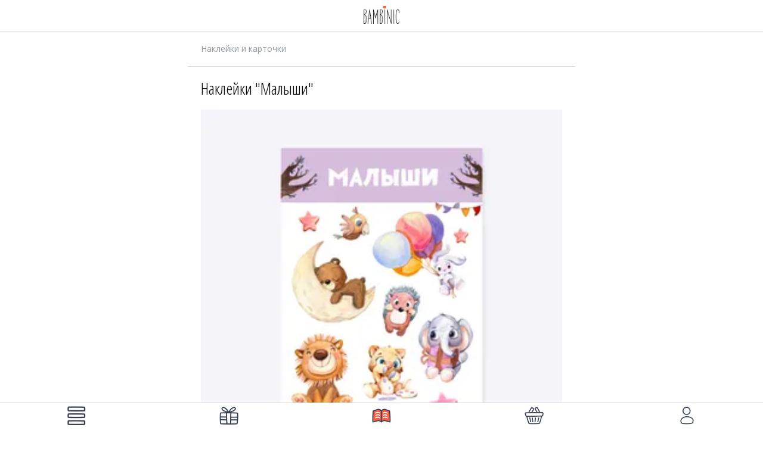

--- FILE ---
content_type: text/html; charset=UTF-8
request_url: https://mobile.bambinic.ru/knigi_albomyi_razvivashki/nakleyki-stikeryi-i-kartochki-dlya-foto/nakleyki_malyishi.html
body_size: 34811
content:
<!doctype html>
<html lang="ru">
<head>
        <meta charset="utf-8">
    <meta name="viewport" content="width=device-width, initial-scale=1">
    <meta name="csrf-token" content="SwjBbVN8suKbTORuRQTMFtcxRh7bvZONerfFmw0Q">


    <link rel="shortcut icon" href="/favicon.ico" type="image/x-icon">
        <script>
      window.currentUser = null;
    </script>
    <script>
  menuData = {"collections":{"product":[{"title":"\u0421\u043c\u043e\u0442\u0440\u0435\u0442\u044c \u0432\u0441\u0435","url":"\/knigi_albomyi_razvivashki"},{"title":"\u0410\u043b\u044c\u0431\u043e\u043c\u044b","url":"\/knigi_albomyi_razvivashki\/albomyi"},{"title":"\u041a\u043d\u0438\u0433\u0438","url":"\/knigi_albomyi_razvivashki\/detskie-knigi"},{"title":"\u0420\u043e\u0441\u0442\u043e\u043c\u0435\u0440\u044b","url":"\/knigi_albomyi_razvivashki\/rostomeryi"},{"title":"\u041f\u0430\u043f\u043a\u0438 \u0434\u043b\u044f \u0434\u043e\u043a\u0443\u043c\u0435\u043d\u0442\u043e\u0432","url":"\/knigi_albomyi_razvivashki\/papki-dlya-dokumentov"},{"title":"\u041c\u0430\u0433\u043d\u0438\u0442\u0438\u043a\u0438","url":"\/knigi_albomyi_razvivashki\/magnitiki"},{"title":"\u041f\u043b\u0430\u043a\u0430\u0442\u044b","url":"\/knigi_albomyi_razvivashki\/detskie-plakaty"},{"title":"\u041d\u0430\u043a\u043b\u0435\u0439\u043a\u0438 \u0438 \u043a\u0430\u0440\u0442\u043e\u0447\u043a\u0438","url":"\/knigi_albomyi_razvivashki\/nakleyki-stikeryi-i-kartochki-dlya-foto"}],"service":[{"title":"\u041f\u043e\u0441\u0442\u0435\u0440\u044b","url":"\/poster"},{"title":"\u041e\u0442\u043a\u0440\u044b\u0442\u043a\u0438","url":"\/otkrytki"},{"title":"\u041a\u0430\u043b\u0435\u043d\u0434\u0430\u0440\u0438","url":"\/kalendari"},{"title":"\u041f\u0440\u0438\u0433\u043b\u0430\u0448\u0435\u043d\u0438\u044f","url":"\/invitations"},{"title":"\u0414\u0435\u0442\u0441\u043a\u0438\u0439 \u043f\u0440\u0430\u0437\u0434\u043d\u0438\u043a","url":"\/detskiy-prazdnik"},{"title":"\u041d\u043e\u0432\u043e\u0440\u043e\u0436\u0434\u0435\u043d\u043d\u044b\u043c","url":"\/dlya_novorozhdennyh"},{"title":"\u0413\u0440\u0430\u043c\u043e\u0442\u044b","url":"\/gramoty"},{"title":"\u0414\u0438\u043f\u043b\u043e\u043c\u044b","url":"\/diplomy"}]}};
</script>        <title>Детские наклейки &quot;Малыши&quot; - BAMBINIC</title>
<meta name="robots" content="index,follow">
<link rel="canonical" href="https://bambinic.ru/knigi_albomyi_razvivashki/nakleyki-stikeryi-i-kartochki-dlya-foto/nakleyki_malyishi.html"/>

<meta name="keywords" content="Наклейки для детей, наклейки ребёнку, наклейки малыши">
<meta name="description" content="Наклейки &quot;Малыши&quot; для детей с милыми персонажами">
    <meta property="og:image" content="https://cdn.bambinic.ru/images/products/9c481cd1-1b8e-40ea-a5de-627f2d18d233.jpeg@300x300?fmt=webp">
    <script>
  singleProduct = {"id":686,"collectionId":7,"title":"\u041d\u0430\u043a\u043b\u0435\u0439\u043a\u0438 \u0022\u041c\u0430\u043b\u044b\u0448\u0438\u0022","type":"product","description":"\u003Cp\u003E\u041d\u0430\u043a\u043b\u0435\u0439\u043a\u0438 \u0022\u041c\u0430\u043b\u044b\u0448\u0438\u0022\u003C\/p\u003E\n\u003Cp\u003E- \u043f\u043e\u043b\u043d\u043e\u0446\u0432\u0435\u0442\u043d\u0430\u044f \u043f\u0435\u0447\u0430\u0442\u044c\u003C\/p\u003E\n\u003Cp\u003E- \u0440\u0430\u0437\u043c\u0435\u0440 10*15 \u0441\u043c\u003C\/p\u003E","specification":null,"slug":"nakleyki_malyishi.html","sku":"51803","video":"","stickers":[],"seoTitle":"\u0414\u0435\u0442\u0441\u043a\u0438\u0435 \u043d\u0430\u043a\u043b\u0435\u0439\u043a\u0438 \u0022\u041c\u0430\u043b\u044b\u0448\u0438\u0022","seoDescription":"\u041d\u0430\u043a\u043b\u0435\u0439\u043a\u0438 \u0022\u041c\u0430\u043b\u044b\u0448\u0438\u0022 \u0434\u043b\u044f \u0434\u0435\u0442\u0435\u0439 \u0441 \u043c\u0438\u043b\u044b\u043c\u0438 \u043f\u0435\u0440\u0441\u043e\u043d\u0430\u0436\u0430\u043c\u0438","seoKeywords":"\u041d\u0430\u043a\u043b\u0435\u0439\u043a\u0438 \u0434\u043b\u044f \u0434\u0435\u0442\u0435\u0439, \u043d\u0430\u043a\u043b\u0435\u0439\u043a\u0438 \u0440\u0435\u0431\u0451\u043d\u043a\u0443, \u043d\u0430\u043a\u043b\u0435\u0439\u043a\u0438 \u043c\u0430\u043b\u044b\u0448\u0438","published":true,"images":[{"id":1213,"name":"9c481cd1-1b8e-40ea-a5de-627f2d18d233.jpeg","seo_alt":"\u041d\u0430\u043a\u043b\u0435\u0439\u043a\u0438 \u0022\u041c\u0430\u043b\u044b\u0448\u0438\u0022 (\u0444\u043e\u0442\u043e 1)","position":0,"links":{"onePx":"https:\/\/cdn.bambinic.ru\/images\/products\/9c481cd1-1b8e-40ea-a5de-627f2d18d233.jpeg@1x1?fmt=webp","thumbnail":"https:\/\/cdn.bambinic.ru\/images\/products\/9c481cd1-1b8e-40ea-a5de-627f2d18d233.jpeg@80x80?fmt=webp","mobile-140":"https:\/\/cdn.bambinic.ru\/images\/products\/9c481cd1-1b8e-40ea-a5de-627f2d18d233.jpeg@140x140?fmt=webp","mobile-140x2":"https:\/\/cdn.bambinic.ru\/images\/products\/9c481cd1-1b8e-40ea-a5de-627f2d18d233.jpeg@420x420?fmt=webp","mobile-140x3":"https:\/\/cdn.bambinic.ru\/images\/products\/9c481cd1-1b8e-40ea-a5de-627f2d18d233.jpeg@420x420?fmt=webp","mobile-190":"https:\/\/cdn.bambinic.ru\/images\/products\/9c481cd1-1b8e-40ea-a5de-627f2d18d233.jpeg@190x190?fmt=webp","mobile-190x2":"https:\/\/cdn.bambinic.ru\/images\/products\/9c481cd1-1b8e-40ea-a5de-627f2d18d233.jpeg@380x380?fmt=webp","mobile-190x3":"https:\/\/cdn.bambinic.ru\/images\/products\/9c481cd1-1b8e-40ea-a5de-627f2d18d233.jpeg@570x570?fmt=webp","mobile-300":"https:\/\/cdn.bambinic.ru\/images\/products\/9c481cd1-1b8e-40ea-a5de-627f2d18d233.jpeg@300x300?fmt=webp","mobile-300x2":"https:\/\/cdn.bambinic.ru\/images\/products\/9c481cd1-1b8e-40ea-a5de-627f2d18d233.jpeg@600x600?fmt=webp","mobile-300x3":"https:\/\/cdn.bambinic.ru\/images\/products\/9c481cd1-1b8e-40ea-a5de-627f2d18d233.jpeg@900x900?fmt=webp"}},{"id":1675,"name":"e72df032-dc85-41a3-99dd-cfc129336ecf.jpeg","seo_alt":"\u041d\u0430\u043a\u043b\u0435\u0439\u043a\u0438 \u0022\u041c\u0430\u043b\u044b\u0448\u0438\u0022 (\u0444\u043e\u0442\u043e 2)","position":1,"links":{"onePx":"https:\/\/cdn.bambinic.ru\/images\/products\/e72df032-dc85-41a3-99dd-cfc129336ecf.jpeg@1x1?fmt=webp","thumbnail":"https:\/\/cdn.bambinic.ru\/images\/products\/e72df032-dc85-41a3-99dd-cfc129336ecf.jpeg@80x80?fmt=webp","mobile-140":"https:\/\/cdn.bambinic.ru\/images\/products\/e72df032-dc85-41a3-99dd-cfc129336ecf.jpeg@140x140?fmt=webp","mobile-140x2":"https:\/\/cdn.bambinic.ru\/images\/products\/e72df032-dc85-41a3-99dd-cfc129336ecf.jpeg@420x420?fmt=webp","mobile-140x3":"https:\/\/cdn.bambinic.ru\/images\/products\/e72df032-dc85-41a3-99dd-cfc129336ecf.jpeg@420x420?fmt=webp","mobile-190":"https:\/\/cdn.bambinic.ru\/images\/products\/e72df032-dc85-41a3-99dd-cfc129336ecf.jpeg@190x190?fmt=webp","mobile-190x2":"https:\/\/cdn.bambinic.ru\/images\/products\/e72df032-dc85-41a3-99dd-cfc129336ecf.jpeg@380x380?fmt=webp","mobile-190x3":"https:\/\/cdn.bambinic.ru\/images\/products\/e72df032-dc85-41a3-99dd-cfc129336ecf.jpeg@570x570?fmt=webp","mobile-300":"https:\/\/cdn.bambinic.ru\/images\/products\/e72df032-dc85-41a3-99dd-cfc129336ecf.jpeg@300x300?fmt=webp","mobile-300x2":"https:\/\/cdn.bambinic.ru\/images\/products\/e72df032-dc85-41a3-99dd-cfc129336ecf.jpeg@600x600?fmt=webp","mobile-300x3":"https:\/\/cdn.bambinic.ru\/images\/products\/e72df032-dc85-41a3-99dd-cfc129336ecf.jpeg@900x900?fmt=webp"}}],"variant":{"id":686,"product_id":686,"title":"first_variant","price":39,"data":{"width":330,"height":10,"long":330,"weight":100},"created_at":"2021-11-11 10:10:36","updated_at":"2021-11-11 10:11:14","current_price":39},"price":39,"oldPrice":39,"tags":[{"id":3,"slug":"3-6-let","title":"3-6 \u043b\u0435\u0442","type":"all","pivot":{"product_id":686,"tag_id":3}},{"id":4,"slug":"7-12-let","title":"7-12 \u043b\u0435\u0442","type":"all","pivot":{"product_id":686,"tag_id":4}},{"id":5,"slug":"malchik","title":"\u041c\u0430\u043b\u044c\u0447\u0438\u043a","type":"all","pivot":{"product_id":686,"tag_id":5}},{"id":6,"slug":"devochka","title":"\u0414\u0435\u0432\u043e\u0447\u043a\u0430","type":"all","pivot":{"product_id":686,"tag_id":6}}],"tagIds":[3,4,5,6],"url":"knigi_albomyi_razvivashki\/nakleyki-stikeryi-i-kartochki-dlya-foto\/nakleyki_malyishi.html","created_at":1636625436000,"discount":null,"isNamed":false};
</script>    <style> @import url(https://fonts.googleapis.com/css?family=Open+Sans+Condensed:300|Open+Sans:300,300i,400,700&display=swap&subset=cyrillic);/*! normalize.css v8.0.1 | MIT License | github.com/necolas/normalize.css */

/* Document
   ========================================================================== */

/**
 * 1. Correct the line height in all browsers.
 * 2. Prevent adjustments of font size after orientation changes in iOS.
 */

html {
  line-height: 1.15; /* 1 */
  -webkit-text-size-adjust: 100%; /* 2 */
}

/* Sections
   ========================================================================== */

/**
 * Remove the margin in all browsers.
 */

body {
  margin: 0;
}

/**
 * Render the `main` element consistently in IE.
 */

main {
  display: block;
}

/**
 * Correct the font size and margin on `h1` elements within `section` and
 * `article` contexts in Chrome, Firefox, and Safari.
 */

h1 {
  font-size: 2em;
  margin: 0.67em 0;
}

/* Grouping content
   ========================================================================== */

/**
 * 1. Add the correct box sizing in Firefox.
 * 2. Show the overflow in Edge and IE.
 */

hr {
  box-sizing: content-box; /* 1 */
  height: 0; /* 1 */
  overflow: visible; /* 2 */
}

/**
 * 1. Correct the inheritance and scaling of font size in all browsers.
 * 2. Correct the odd `em` font sizing in all browsers.
 */

pre {
  font-family: monospace, monospace; /* 1 */
  font-size: 1em; /* 2 */
}

/* Text-level semantics
   ========================================================================== */

/**
 * Remove the gray background on active links in IE 10.
 */

a {
  background-color: transparent;
}

/**
 * 1. Remove the bottom border in Chrome 57-
 * 2. Add the correct text decoration in Chrome, Edge, IE, Opera, and Safari.
 */

abbr[title] {
  border-bottom: none; /* 1 */
  text-decoration: underline; /* 2 */
  -webkit-text-decoration: underline dotted;
          text-decoration: underline dotted; /* 2 */
}

/**
 * Add the correct font weight in Chrome, Edge, and Safari.
 */

b,
strong {
  font-weight: bolder;
}

/**
 * 1. Correct the inheritance and scaling of font size in all browsers.
 * 2. Correct the odd `em` font sizing in all browsers.
 */

code,
kbd,
samp {
  font-family: monospace, monospace; /* 1 */
  font-size: 1em; /* 2 */
}

/**
 * Add the correct font size in all browsers.
 */

small {
  font-size: 80%;
}

/**
 * Prevent `sub` and `sup` elements from affecting the line height in
 * all browsers.
 */

sub,
sup {
  font-size: 75%;
  line-height: 0;
  position: relative;
  vertical-align: baseline;
}

sub {
  bottom: -0.25em;
}

sup {
  top: -0.5em;
}

/* Embedded content
   ========================================================================== */

/**
 * Remove the border on images inside links in IE 10.
 */

img {
  border-style: none;
}

/* Forms
   ========================================================================== */

/**
 * 1. Change the font styles in all browsers.
 * 2. Remove the margin in Firefox and Safari.
 */

button,
input,
optgroup,
select,
textarea {
  font-family: inherit; /* 1 */
  font-size: 100%; /* 1 */
  line-height: 1.15; /* 1 */
  margin: 0; /* 2 */
}

/**
 * Show the overflow in IE.
 * 1. Show the overflow in Edge.
 */

button,
input { /* 1 */
  overflow: visible;
}

/**
 * Remove the inheritance of text transform in Edge, Firefox, and IE.
 * 1. Remove the inheritance of text transform in Firefox.
 */

button,
select { /* 1 */
  text-transform: none;
}

/**
 * Correct the inability to style clickable types in iOS and Safari.
 */

button,
[type="button"],
[type="reset"],
[type="submit"] {
  -webkit-appearance: button;
}

/**
 * Remove the inner border and padding in Firefox.
 */

button::-moz-focus-inner,
[type="button"]::-moz-focus-inner,
[type="reset"]::-moz-focus-inner,
[type="submit"]::-moz-focus-inner {
  border-style: none;
  padding: 0;
}

/**
 * Restore the focus styles unset by the previous rule.
 */

button:-moz-focusring,
[type="button"]:-moz-focusring,
[type="reset"]:-moz-focusring,
[type="submit"]:-moz-focusring {
  outline: 1px dotted ButtonText;
}

/**
 * Correct the padding in Firefox.
 */

fieldset {
  padding: 0.35em 0.75em 0.625em;
}

/**
 * 1. Correct the text wrapping in Edge and IE.
 * 2. Correct the color inheritance from `fieldset` elements in IE.
 * 3. Remove the padding so developers are not caught out when they zero out
 *    `fieldset` elements in all browsers.
 */

legend {
  box-sizing: border-box; /* 1 */
  color: inherit; /* 2 */
  display: table; /* 1 */
  max-width: 100%; /* 1 */
  padding: 0; /* 3 */
  white-space: normal; /* 1 */
}

/**
 * Add the correct vertical alignment in Chrome, Firefox, and Opera.
 */

progress {
  vertical-align: baseline;
}

/**
 * Remove the default vertical scrollbar in IE 10+.
 */

textarea {
  overflow: auto;
}

/**
 * 1. Add the correct box sizing in IE 10.
 * 2. Remove the padding in IE 10.
 */

[type="checkbox"],
[type="radio"] {
  box-sizing: border-box; /* 1 */
  padding: 0; /* 2 */
}

/**
 * Correct the cursor style of increment and decrement buttons in Chrome.
 */

[type="number"]::-webkit-inner-spin-button,
[type="number"]::-webkit-outer-spin-button {
  height: auto;
}

/**
 * 1. Correct the odd appearance in Chrome and Safari.
 * 2. Correct the outline style in Safari.
 */

[type="search"] {
  -webkit-appearance: textfield; /* 1 */
  outline-offset: -2px; /* 2 */
}

/**
 * Remove the inner padding in Chrome and Safari on macOS.
 */

[type="search"]::-webkit-search-decoration {
  -webkit-appearance: none;
}

/**
 * 1. Correct the inability to style clickable types in iOS and Safari.
 * 2. Change font properties to `inherit` in Safari.
 */

::-webkit-file-upload-button {
  -webkit-appearance: button; /* 1 */
  font: inherit; /* 2 */
}

/* Interactive
   ========================================================================== */

/*
 * Add the correct display in Edge, IE 10+, and Firefox.
 */

details {
  display: block;
}

/*
 * Add the correct display in all browsers.
 */

summary {
  display: list-item;
}

/* Misc
   ========================================================================== */

/**
 * Add the correct display in IE 10+.
 */

template {
  display: none;
}

/**
 * Add the correct display in IE 10.
 */

[hidden] {
  display: none;
}
/**
 * Owl Carousel v2.3.4
 * Copyright 2013-2018 David Deutsch
 * Licensed under: SEE LICENSE IN https://github.com/OwlCarousel2/OwlCarousel2/blob/master/LICENSE
 */
/*
 *  Owl Carousel - Core
 */
.owl-carousel {
  display: none;
  width: 100%;
  -webkit-tap-highlight-color: transparent;
  /* position relative and z-index fix webkit rendering fonts issue */
  position: relative;
  z-index: 1; }
  .owl-carousel .owl-stage {
    position: relative;
    touch-action: manipulation;
    -moz-backface-visibility: hidden;
    /* fix firefox animation glitch */ }
  .owl-carousel .owl-stage:after {
    content: ".";
    display: block;
    clear: both;
    visibility: hidden;
    line-height: 0;
    height: 0; }
  .owl-carousel .owl-stage-outer {
    position: relative;
    overflow: hidden;
    /* fix for flashing background */
    -webkit-transform: translate3d(0px, 0px, 0px); }
  .owl-carousel .owl-wrapper,
  .owl-carousel .owl-item {
    -webkit-backface-visibility: hidden;
    -moz-backface-visibility: hidden;
    -ms-backface-visibility: hidden;
    -webkit-transform: translate3d(0, 0, 0);
    -moz-transform: translate3d(0, 0, 0);
    -ms-transform: translate3d(0, 0, 0); }
  .owl-carousel .owl-item {
    position: relative;
    min-height: 1px;
    float: left;
    -webkit-backface-visibility: hidden;
    -webkit-tap-highlight-color: transparent;
    -webkit-touch-callout: none; }
  .owl-carousel .owl-item img {
    display: block;
    width: 100%; }
  .owl-carousel .owl-nav.disabled,
  .owl-carousel .owl-dots.disabled {
    display: none; }
  .owl-carousel .owl-nav .owl-prev,
  .owl-carousel .owl-nav .owl-next,
  .owl-carousel .owl-dot {
    cursor: pointer;
    -webkit-user-select: none;
    -moz-user-select: none;
    -ms-user-select: none;
    user-select: none; }
  .owl-carousel .owl-nav button.owl-prev,
  .owl-carousel .owl-nav button.owl-next,
  .owl-carousel button.owl-dot {
    background: none;
    color: inherit;
    border: none;
    padding: 0 !important;
    font: inherit; }
  .owl-carousel.owl-loaded {
    display: block; }
  .owl-carousel.owl-loading {
    opacity: 0;
    display: block; }
  .owl-carousel.owl-hidden {
    opacity: 0; }
  .owl-carousel.owl-refresh .owl-item {
    visibility: hidden; }
  .owl-carousel.owl-drag .owl-item {
    touch-action: pan-y;
    -webkit-user-select: none;
    -moz-user-select: none;
    -ms-user-select: none;
    user-select: none; }
  .owl-carousel.owl-grab {
    cursor: move;
    cursor: -webkit-grab;
    cursor: grab; }
  .owl-carousel.owl-rtl {
    direction: rtl; }
  .owl-carousel.owl-rtl .owl-item {
    float: right; }

/* No Js */
.no-js .owl-carousel {
  display: block; }

/*
 *  Owl Carousel - Animate Plugin
 */
.owl-carousel .animated {
  -webkit-animation-duration: 1000ms;
          animation-duration: 1000ms;
  -webkit-animation-fill-mode: both;
          animation-fill-mode: both; }

.owl-carousel .owl-animated-in {
  z-index: 0; }

.owl-carousel .owl-animated-out {
  z-index: 1; }

.owl-carousel .fadeOut {
  -webkit-animation-name: fadeOut;
          animation-name: fadeOut; }

@-webkit-keyframes fadeOut {
  0% {
    opacity: 1; }
  100% {
    opacity: 0; } }

@keyframes fadeOut {
  0% {
    opacity: 1; }
  100% {
    opacity: 0; } }

/*
 * 	Owl Carousel - Auto Height Plugin
 */
.owl-height {
  transition: height 500ms ease-in-out; }

/*
 * 	Owl Carousel - Lazy Load Plugin
 */
.owl-carousel .owl-item {
  /**
			This is introduced due to a bug in IE11 where lazy loading combined with autoheight plugin causes a wrong
			calculation of the height of the owl-item that breaks page layouts
		 */ }
  .owl-carousel .owl-item .owl-lazy {
    opacity: 0;
    transition: opacity 400ms ease; }
  .owl-carousel .owl-item .owl-lazy[src^=""], .owl-carousel .owl-item .owl-lazy:not([src]) {
    max-height: 0; }
  .owl-carousel .owl-item img.owl-lazy {
    -webkit-transform-style: preserve-3d;
            transform-style: preserve-3d; }

/*
 * 	Owl Carousel - Video Plugin
 */
.owl-carousel .owl-video-wrapper {
  position: relative;
  height: 100%;
  background: #000; }

.owl-carousel .owl-video-play-icon {
  position: absolute;
  height: 80px;
  width: 80px;
  left: 50%;
  top: 50%;
  margin-left: -40px;
  margin-top: -40px;
  background: url(/images/vendor/owl.carousel/dist/owl.video.play.png?4a37f8008959c75f619bf0a3a4e2d7a2) no-repeat;
  cursor: pointer;
  z-index: 1;
  -webkit-backface-visibility: hidden;
  transition: -webkit-transform 100ms ease;
  transition: transform 100ms ease;
  transition: transform 100ms ease, -webkit-transform 100ms ease; }

.owl-carousel .owl-video-play-icon:hover {
  -webkit-transform: scale(1.3, 1.3);
          transform: scale(1.3, 1.3); }

.owl-carousel .owl-video-playing .owl-video-tn,
.owl-carousel .owl-video-playing .owl-video-play-icon {
  display: none; }

.owl-carousel .owl-video-tn {
  opacity: 0;
  height: 100%;
  background-position: center center;
  background-repeat: no-repeat;
  background-size: contain;
  transition: opacity 400ms ease; }

.owl-carousel .owl-video-frame {
  position: relative;
  z-index: 1;
  height: 100%;
  width: 100%; }
@charset "UTF-8";

/*!
 * animate.css -http://daneden.me/animate
 * Version - 3.7.0
 * Licensed under the MIT license - http://opensource.org/licenses/MIT
 *
 * Copyright (c) 2018 Daniel Eden
 */

@-webkit-keyframes bounce {
  from,
  20%,
  53%,
  80%,
  to {
    -webkit-animation-timing-function: cubic-bezier(0.215, 0.61, 0.355, 1);
    animation-timing-function: cubic-bezier(0.215, 0.61, 0.355, 1);
    -webkit-transform: translate3d(0, 0, 0);
    transform: translate3d(0, 0, 0);
  }

  40%,
  43% {
    -webkit-animation-timing-function: cubic-bezier(0.755, 0.05, 0.855, 0.06);
    animation-timing-function: cubic-bezier(0.755, 0.05, 0.855, 0.06);
    -webkit-transform: translate3d(0, -30px, 0);
    transform: translate3d(0, -30px, 0);
  }

  70% {
    -webkit-animation-timing-function: cubic-bezier(0.755, 0.05, 0.855, 0.06);
    animation-timing-function: cubic-bezier(0.755, 0.05, 0.855, 0.06);
    -webkit-transform: translate3d(0, -15px, 0);
    transform: translate3d(0, -15px, 0);
  }

  90% {
    -webkit-transform: translate3d(0, -4px, 0);
    transform: translate3d(0, -4px, 0);
  }
}

@keyframes bounce {
  from,
  20%,
  53%,
  80%,
  to {
    -webkit-animation-timing-function: cubic-bezier(0.215, 0.61, 0.355, 1);
    animation-timing-function: cubic-bezier(0.215, 0.61, 0.355, 1);
    -webkit-transform: translate3d(0, 0, 0);
    transform: translate3d(0, 0, 0);
  }

  40%,
  43% {
    -webkit-animation-timing-function: cubic-bezier(0.755, 0.05, 0.855, 0.06);
    animation-timing-function: cubic-bezier(0.755, 0.05, 0.855, 0.06);
    -webkit-transform: translate3d(0, -30px, 0);
    transform: translate3d(0, -30px, 0);
  }

  70% {
    -webkit-animation-timing-function: cubic-bezier(0.755, 0.05, 0.855, 0.06);
    animation-timing-function: cubic-bezier(0.755, 0.05, 0.855, 0.06);
    -webkit-transform: translate3d(0, -15px, 0);
    transform: translate3d(0, -15px, 0);
  }

  90% {
    -webkit-transform: translate3d(0, -4px, 0);
    transform: translate3d(0, -4px, 0);
  }
}

.bounce {
  -webkit-animation-name: bounce;
  animation-name: bounce;
  -webkit-transform-origin: center bottom;
  transform-origin: center bottom;
}

@-webkit-keyframes flash {
  from,
  50%,
  to {
    opacity: 1;
  }

  25%,
  75% {
    opacity: 0;
  }
}

@keyframes flash {
  from,
  50%,
  to {
    opacity: 1;
  }

  25%,
  75% {
    opacity: 0;
  }
}

.flash {
  -webkit-animation-name: flash;
  animation-name: flash;
}

/* originally authored by Nick Pettit - https://github.com/nickpettit/glide */

@-webkit-keyframes pulse {
  from {
    -webkit-transform: scale3d(1, 1, 1);
    transform: scale3d(1, 1, 1);
  }

  50% {
    -webkit-transform: scale3d(1.05, 1.05, 1.05);
    transform: scale3d(1.05, 1.05, 1.05);
  }

  to {
    -webkit-transform: scale3d(1, 1, 1);
    transform: scale3d(1, 1, 1);
  }
}

@keyframes pulse {
  from {
    -webkit-transform: scale3d(1, 1, 1);
    transform: scale3d(1, 1, 1);
  }

  50% {
    -webkit-transform: scale3d(1.05, 1.05, 1.05);
    transform: scale3d(1.05, 1.05, 1.05);
  }

  to {
    -webkit-transform: scale3d(1, 1, 1);
    transform: scale3d(1, 1, 1);
  }
}

.pulse {
  -webkit-animation-name: pulse;
  animation-name: pulse;
}

@-webkit-keyframes rubberBand {
  from {
    -webkit-transform: scale3d(1, 1, 1);
    transform: scale3d(1, 1, 1);
  }

  30% {
    -webkit-transform: scale3d(1.25, 0.75, 1);
    transform: scale3d(1.25, 0.75, 1);
  }

  40% {
    -webkit-transform: scale3d(0.75, 1.25, 1);
    transform: scale3d(0.75, 1.25, 1);
  }

  50% {
    -webkit-transform: scale3d(1.15, 0.85, 1);
    transform: scale3d(1.15, 0.85, 1);
  }

  65% {
    -webkit-transform: scale3d(0.95, 1.05, 1);
    transform: scale3d(0.95, 1.05, 1);
  }

  75% {
    -webkit-transform: scale3d(1.05, 0.95, 1);
    transform: scale3d(1.05, 0.95, 1);
  }

  to {
    -webkit-transform: scale3d(1, 1, 1);
    transform: scale3d(1, 1, 1);
  }
}

@keyframes rubberBand {
  from {
    -webkit-transform: scale3d(1, 1, 1);
    transform: scale3d(1, 1, 1);
  }

  30% {
    -webkit-transform: scale3d(1.25, 0.75, 1);
    transform: scale3d(1.25, 0.75, 1);
  }

  40% {
    -webkit-transform: scale3d(0.75, 1.25, 1);
    transform: scale3d(0.75, 1.25, 1);
  }

  50% {
    -webkit-transform: scale3d(1.15, 0.85, 1);
    transform: scale3d(1.15, 0.85, 1);
  }

  65% {
    -webkit-transform: scale3d(0.95, 1.05, 1);
    transform: scale3d(0.95, 1.05, 1);
  }

  75% {
    -webkit-transform: scale3d(1.05, 0.95, 1);
    transform: scale3d(1.05, 0.95, 1);
  }

  to {
    -webkit-transform: scale3d(1, 1, 1);
    transform: scale3d(1, 1, 1);
  }
}

.rubberBand {
  -webkit-animation-name: rubberBand;
  animation-name: rubberBand;
}

@-webkit-keyframes shake {
  from,
  to {
    -webkit-transform: translate3d(0, 0, 0);
    transform: translate3d(0, 0, 0);
  }

  10%,
  30%,
  50%,
  70%,
  90% {
    -webkit-transform: translate3d(-10px, 0, 0);
    transform: translate3d(-10px, 0, 0);
  }

  20%,
  40%,
  60%,
  80% {
    -webkit-transform: translate3d(10px, 0, 0);
    transform: translate3d(10px, 0, 0);
  }
}

@keyframes shake {
  from,
  to {
    -webkit-transform: translate3d(0, 0, 0);
    transform: translate3d(0, 0, 0);
  }

  10%,
  30%,
  50%,
  70%,
  90% {
    -webkit-transform: translate3d(-10px, 0, 0);
    transform: translate3d(-10px, 0, 0);
  }

  20%,
  40%,
  60%,
  80% {
    -webkit-transform: translate3d(10px, 0, 0);
    transform: translate3d(10px, 0, 0);
  }
}

.shake {
  -webkit-animation-name: shake;
  animation-name: shake;
}

@-webkit-keyframes headShake {
  0% {
    -webkit-transform: translateX(0);
    transform: translateX(0);
  }

  6.5% {
    -webkit-transform: translateX(-6px) rotateY(-9deg);
    transform: translateX(-6px) rotateY(-9deg);
  }

  18.5% {
    -webkit-transform: translateX(5px) rotateY(7deg);
    transform: translateX(5px) rotateY(7deg);
  }

  31.5% {
    -webkit-transform: translateX(-3px) rotateY(-5deg);
    transform: translateX(-3px) rotateY(-5deg);
  }

  43.5% {
    -webkit-transform: translateX(2px) rotateY(3deg);
    transform: translateX(2px) rotateY(3deg);
  }

  50% {
    -webkit-transform: translateX(0);
    transform: translateX(0);
  }
}

@keyframes headShake {
  0% {
    -webkit-transform: translateX(0);
    transform: translateX(0);
  }

  6.5% {
    -webkit-transform: translateX(-6px) rotateY(-9deg);
    transform: translateX(-6px) rotateY(-9deg);
  }

  18.5% {
    -webkit-transform: translateX(5px) rotateY(7deg);
    transform: translateX(5px) rotateY(7deg);
  }

  31.5% {
    -webkit-transform: translateX(-3px) rotateY(-5deg);
    transform: translateX(-3px) rotateY(-5deg);
  }

  43.5% {
    -webkit-transform: translateX(2px) rotateY(3deg);
    transform: translateX(2px) rotateY(3deg);
  }

  50% {
    -webkit-transform: translateX(0);
    transform: translateX(0);
  }
}

.headShake {
  -webkit-animation-timing-function: ease-in-out;
  animation-timing-function: ease-in-out;
  -webkit-animation-name: headShake;
  animation-name: headShake;
}

@-webkit-keyframes swing {
  20% {
    -webkit-transform: rotate3d(0, 0, 1, 15deg);
    transform: rotate3d(0, 0, 1, 15deg);
  }

  40% {
    -webkit-transform: rotate3d(0, 0, 1, -10deg);
    transform: rotate3d(0, 0, 1, -10deg);
  }

  60% {
    -webkit-transform: rotate3d(0, 0, 1, 5deg);
    transform: rotate3d(0, 0, 1, 5deg);
  }

  80% {
    -webkit-transform: rotate3d(0, 0, 1, -5deg);
    transform: rotate3d(0, 0, 1, -5deg);
  }

  to {
    -webkit-transform: rotate3d(0, 0, 1, 0deg);
    transform: rotate3d(0, 0, 1, 0deg);
  }
}

@keyframes swing {
  20% {
    -webkit-transform: rotate3d(0, 0, 1, 15deg);
    transform: rotate3d(0, 0, 1, 15deg);
  }

  40% {
    -webkit-transform: rotate3d(0, 0, 1, -10deg);
    transform: rotate3d(0, 0, 1, -10deg);
  }

  60% {
    -webkit-transform: rotate3d(0, 0, 1, 5deg);
    transform: rotate3d(0, 0, 1, 5deg);
  }

  80% {
    -webkit-transform: rotate3d(0, 0, 1, -5deg);
    transform: rotate3d(0, 0, 1, -5deg);
  }

  to {
    -webkit-transform: rotate3d(0, 0, 1, 0deg);
    transform: rotate3d(0, 0, 1, 0deg);
  }
}

.swing {
  -webkit-transform-origin: top center;
  transform-origin: top center;
  -webkit-animation-name: swing;
  animation-name: swing;
}

@-webkit-keyframes tada {
  from {
    -webkit-transform: scale3d(1, 1, 1);
    transform: scale3d(1, 1, 1);
  }

  10%,
  20% {
    -webkit-transform: scale3d(0.9, 0.9, 0.9) rotate3d(0, 0, 1, -3deg);
    transform: scale3d(0.9, 0.9, 0.9) rotate3d(0, 0, 1, -3deg);
  }

  30%,
  50%,
  70%,
  90% {
    -webkit-transform: scale3d(1.1, 1.1, 1.1) rotate3d(0, 0, 1, 3deg);
    transform: scale3d(1.1, 1.1, 1.1) rotate3d(0, 0, 1, 3deg);
  }

  40%,
  60%,
  80% {
    -webkit-transform: scale3d(1.1, 1.1, 1.1) rotate3d(0, 0, 1, -3deg);
    transform: scale3d(1.1, 1.1, 1.1) rotate3d(0, 0, 1, -3deg);
  }

  to {
    -webkit-transform: scale3d(1, 1, 1);
    transform: scale3d(1, 1, 1);
  }
}

@keyframes tada {
  from {
    -webkit-transform: scale3d(1, 1, 1);
    transform: scale3d(1, 1, 1);
  }

  10%,
  20% {
    -webkit-transform: scale3d(0.9, 0.9, 0.9) rotate3d(0, 0, 1, -3deg);
    transform: scale3d(0.9, 0.9, 0.9) rotate3d(0, 0, 1, -3deg);
  }

  30%,
  50%,
  70%,
  90% {
    -webkit-transform: scale3d(1.1, 1.1, 1.1) rotate3d(0, 0, 1, 3deg);
    transform: scale3d(1.1, 1.1, 1.1) rotate3d(0, 0, 1, 3deg);
  }

  40%,
  60%,
  80% {
    -webkit-transform: scale3d(1.1, 1.1, 1.1) rotate3d(0, 0, 1, -3deg);
    transform: scale3d(1.1, 1.1, 1.1) rotate3d(0, 0, 1, -3deg);
  }

  to {
    -webkit-transform: scale3d(1, 1, 1);
    transform: scale3d(1, 1, 1);
  }
}

.tada {
  -webkit-animation-name: tada;
  animation-name: tada;
}

/* originally authored by Nick Pettit - https://github.com/nickpettit/glide */

@-webkit-keyframes wobble {
  from {
    -webkit-transform: translate3d(0, 0, 0);
    transform: translate3d(0, 0, 0);
  }

  15% {
    -webkit-transform: translate3d(-25%, 0, 0) rotate3d(0, 0, 1, -5deg);
    transform: translate3d(-25%, 0, 0) rotate3d(0, 0, 1, -5deg);
  }

  30% {
    -webkit-transform: translate3d(20%, 0, 0) rotate3d(0, 0, 1, 3deg);
    transform: translate3d(20%, 0, 0) rotate3d(0, 0, 1, 3deg);
  }

  45% {
    -webkit-transform: translate3d(-15%, 0, 0) rotate3d(0, 0, 1, -3deg);
    transform: translate3d(-15%, 0, 0) rotate3d(0, 0, 1, -3deg);
  }

  60% {
    -webkit-transform: translate3d(10%, 0, 0) rotate3d(0, 0, 1, 2deg);
    transform: translate3d(10%, 0, 0) rotate3d(0, 0, 1, 2deg);
  }

  75% {
    -webkit-transform: translate3d(-5%, 0, 0) rotate3d(0, 0, 1, -1deg);
    transform: translate3d(-5%, 0, 0) rotate3d(0, 0, 1, -1deg);
  }

  to {
    -webkit-transform: translate3d(0, 0, 0);
    transform: translate3d(0, 0, 0);
  }
}

@keyframes wobble {
  from {
    -webkit-transform: translate3d(0, 0, 0);
    transform: translate3d(0, 0, 0);
  }

  15% {
    -webkit-transform: translate3d(-25%, 0, 0) rotate3d(0, 0, 1, -5deg);
    transform: translate3d(-25%, 0, 0) rotate3d(0, 0, 1, -5deg);
  }

  30% {
    -webkit-transform: translate3d(20%, 0, 0) rotate3d(0, 0, 1, 3deg);
    transform: translate3d(20%, 0, 0) rotate3d(0, 0, 1, 3deg);
  }

  45% {
    -webkit-transform: translate3d(-15%, 0, 0) rotate3d(0, 0, 1, -3deg);
    transform: translate3d(-15%, 0, 0) rotate3d(0, 0, 1, -3deg);
  }

  60% {
    -webkit-transform: translate3d(10%, 0, 0) rotate3d(0, 0, 1, 2deg);
    transform: translate3d(10%, 0, 0) rotate3d(0, 0, 1, 2deg);
  }

  75% {
    -webkit-transform: translate3d(-5%, 0, 0) rotate3d(0, 0, 1, -1deg);
    transform: translate3d(-5%, 0, 0) rotate3d(0, 0, 1, -1deg);
  }

  to {
    -webkit-transform: translate3d(0, 0, 0);
    transform: translate3d(0, 0, 0);
  }
}

.wobble {
  -webkit-animation-name: wobble;
  animation-name: wobble;
}

@-webkit-keyframes jello {
  from,
  11.1%,
  to {
    -webkit-transform: translate3d(0, 0, 0);
    transform: translate3d(0, 0, 0);
  }

  22.2% {
    -webkit-transform: skewX(-12.5deg) skewY(-12.5deg);
    transform: skewX(-12.5deg) skewY(-12.5deg);
  }

  33.3% {
    -webkit-transform: skewX(6.25deg) skewY(6.25deg);
    transform: skewX(6.25deg) skewY(6.25deg);
  }

  44.4% {
    -webkit-transform: skewX(-3.125deg) skewY(-3.125deg);
    transform: skewX(-3.125deg) skewY(-3.125deg);
  }

  55.5% {
    -webkit-transform: skewX(1.5625deg) skewY(1.5625deg);
    transform: skewX(1.5625deg) skewY(1.5625deg);
  }

  66.6% {
    -webkit-transform: skewX(-0.78125deg) skewY(-0.78125deg);
    transform: skewX(-0.78125deg) skewY(-0.78125deg);
  }

  77.7% {
    -webkit-transform: skewX(0.390625deg) skewY(0.390625deg);
    transform: skewX(0.390625deg) skewY(0.390625deg);
  }

  88.8% {
    -webkit-transform: skewX(-0.1953125deg) skewY(-0.1953125deg);
    transform: skewX(-0.1953125deg) skewY(-0.1953125deg);
  }
}

@keyframes jello {
  from,
  11.1%,
  to {
    -webkit-transform: translate3d(0, 0, 0);
    transform: translate3d(0, 0, 0);
  }

  22.2% {
    -webkit-transform: skewX(-12.5deg) skewY(-12.5deg);
    transform: skewX(-12.5deg) skewY(-12.5deg);
  }

  33.3% {
    -webkit-transform: skewX(6.25deg) skewY(6.25deg);
    transform: skewX(6.25deg) skewY(6.25deg);
  }

  44.4% {
    -webkit-transform: skewX(-3.125deg) skewY(-3.125deg);
    transform: skewX(-3.125deg) skewY(-3.125deg);
  }

  55.5% {
    -webkit-transform: skewX(1.5625deg) skewY(1.5625deg);
    transform: skewX(1.5625deg) skewY(1.5625deg);
  }

  66.6% {
    -webkit-transform: skewX(-0.78125deg) skewY(-0.78125deg);
    transform: skewX(-0.78125deg) skewY(-0.78125deg);
  }

  77.7% {
    -webkit-transform: skewX(0.390625deg) skewY(0.390625deg);
    transform: skewX(0.390625deg) skewY(0.390625deg);
  }

  88.8% {
    -webkit-transform: skewX(-0.1953125deg) skewY(-0.1953125deg);
    transform: skewX(-0.1953125deg) skewY(-0.1953125deg);
  }
}

.jello {
  -webkit-animation-name: jello;
  animation-name: jello;
  -webkit-transform-origin: center;
  transform-origin: center;
}

@-webkit-keyframes heartBeat {
  0% {
    -webkit-transform: scale(1);
    transform: scale(1);
  }

  14% {
    -webkit-transform: scale(1.3);
    transform: scale(1.3);
  }

  28% {
    -webkit-transform: scale(1);
    transform: scale(1);
  }

  42% {
    -webkit-transform: scale(1.3);
    transform: scale(1.3);
  }

  70% {
    -webkit-transform: scale(1);
    transform: scale(1);
  }
}

@keyframes heartBeat {
  0% {
    -webkit-transform: scale(1);
    transform: scale(1);
  }

  14% {
    -webkit-transform: scale(1.3);
    transform: scale(1.3);
  }

  28% {
    -webkit-transform: scale(1);
    transform: scale(1);
  }

  42% {
    -webkit-transform: scale(1.3);
    transform: scale(1.3);
  }

  70% {
    -webkit-transform: scale(1);
    transform: scale(1);
  }
}

.heartBeat {
  -webkit-animation-name: heartBeat;
  animation-name: heartBeat;
  -webkit-animation-duration: 1.3s;
  animation-duration: 1.3s;
  -webkit-animation-timing-function: ease-in-out;
  animation-timing-function: ease-in-out;
}

@-webkit-keyframes bounceIn {
  from,
  20%,
  40%,
  60%,
  80%,
  to {
    -webkit-animation-timing-function: cubic-bezier(0.215, 0.61, 0.355, 1);
    animation-timing-function: cubic-bezier(0.215, 0.61, 0.355, 1);
  }

  0% {
    opacity: 0;
    -webkit-transform: scale3d(0.3, 0.3, 0.3);
    transform: scale3d(0.3, 0.3, 0.3);
  }

  20% {
    -webkit-transform: scale3d(1.1, 1.1, 1.1);
    transform: scale3d(1.1, 1.1, 1.1);
  }

  40% {
    -webkit-transform: scale3d(0.9, 0.9, 0.9);
    transform: scale3d(0.9, 0.9, 0.9);
  }

  60% {
    opacity: 1;
    -webkit-transform: scale3d(1.03, 1.03, 1.03);
    transform: scale3d(1.03, 1.03, 1.03);
  }

  80% {
    -webkit-transform: scale3d(0.97, 0.97, 0.97);
    transform: scale3d(0.97, 0.97, 0.97);
  }

  to {
    opacity: 1;
    -webkit-transform: scale3d(1, 1, 1);
    transform: scale3d(1, 1, 1);
  }
}

@keyframes bounceIn {
  from,
  20%,
  40%,
  60%,
  80%,
  to {
    -webkit-animation-timing-function: cubic-bezier(0.215, 0.61, 0.355, 1);
    animation-timing-function: cubic-bezier(0.215, 0.61, 0.355, 1);
  }

  0% {
    opacity: 0;
    -webkit-transform: scale3d(0.3, 0.3, 0.3);
    transform: scale3d(0.3, 0.3, 0.3);
  }

  20% {
    -webkit-transform: scale3d(1.1, 1.1, 1.1);
    transform: scale3d(1.1, 1.1, 1.1);
  }

  40% {
    -webkit-transform: scale3d(0.9, 0.9, 0.9);
    transform: scale3d(0.9, 0.9, 0.9);
  }

  60% {
    opacity: 1;
    -webkit-transform: scale3d(1.03, 1.03, 1.03);
    transform: scale3d(1.03, 1.03, 1.03);
  }

  80% {
    -webkit-transform: scale3d(0.97, 0.97, 0.97);
    transform: scale3d(0.97, 0.97, 0.97);
  }

  to {
    opacity: 1;
    -webkit-transform: scale3d(1, 1, 1);
    transform: scale3d(1, 1, 1);
  }
}

.bounceIn {
  -webkit-animation-duration: 0.75s;
  animation-duration: 0.75s;
  -webkit-animation-name: bounceIn;
  animation-name: bounceIn;
}

@-webkit-keyframes bounceInDown {
  from,
  60%,
  75%,
  90%,
  to {
    -webkit-animation-timing-function: cubic-bezier(0.215, 0.61, 0.355, 1);
    animation-timing-function: cubic-bezier(0.215, 0.61, 0.355, 1);
  }

  0% {
    opacity: 0;
    -webkit-transform: translate3d(0, -3000px, 0);
    transform: translate3d(0, -3000px, 0);
  }

  60% {
    opacity: 1;
    -webkit-transform: translate3d(0, 25px, 0);
    transform: translate3d(0, 25px, 0);
  }

  75% {
    -webkit-transform: translate3d(0, -10px, 0);
    transform: translate3d(0, -10px, 0);
  }

  90% {
    -webkit-transform: translate3d(0, 5px, 0);
    transform: translate3d(0, 5px, 0);
  }

  to {
    -webkit-transform: translate3d(0, 0, 0);
    transform: translate3d(0, 0, 0);
  }
}

@keyframes bounceInDown {
  from,
  60%,
  75%,
  90%,
  to {
    -webkit-animation-timing-function: cubic-bezier(0.215, 0.61, 0.355, 1);
    animation-timing-function: cubic-bezier(0.215, 0.61, 0.355, 1);
  }

  0% {
    opacity: 0;
    -webkit-transform: translate3d(0, -3000px, 0);
    transform: translate3d(0, -3000px, 0);
  }

  60% {
    opacity: 1;
    -webkit-transform: translate3d(0, 25px, 0);
    transform: translate3d(0, 25px, 0);
  }

  75% {
    -webkit-transform: translate3d(0, -10px, 0);
    transform: translate3d(0, -10px, 0);
  }

  90% {
    -webkit-transform: translate3d(0, 5px, 0);
    transform: translate3d(0, 5px, 0);
  }

  to {
    -webkit-transform: translate3d(0, 0, 0);
    transform: translate3d(0, 0, 0);
  }
}

.bounceInDown {
  -webkit-animation-name: bounceInDown;
  animation-name: bounceInDown;
}

@-webkit-keyframes bounceInLeft {
  from,
  60%,
  75%,
  90%,
  to {
    -webkit-animation-timing-function: cubic-bezier(0.215, 0.61, 0.355, 1);
    animation-timing-function: cubic-bezier(0.215, 0.61, 0.355, 1);
  }

  0% {
    opacity: 0;
    -webkit-transform: translate3d(-3000px, 0, 0);
    transform: translate3d(-3000px, 0, 0);
  }

  60% {
    opacity: 1;
    -webkit-transform: translate3d(25px, 0, 0);
    transform: translate3d(25px, 0, 0);
  }

  75% {
    -webkit-transform: translate3d(-10px, 0, 0);
    transform: translate3d(-10px, 0, 0);
  }

  90% {
    -webkit-transform: translate3d(5px, 0, 0);
    transform: translate3d(5px, 0, 0);
  }

  to {
    -webkit-transform: translate3d(0, 0, 0);
    transform: translate3d(0, 0, 0);
  }
}

@keyframes bounceInLeft {
  from,
  60%,
  75%,
  90%,
  to {
    -webkit-animation-timing-function: cubic-bezier(0.215, 0.61, 0.355, 1);
    animation-timing-function: cubic-bezier(0.215, 0.61, 0.355, 1);
  }

  0% {
    opacity: 0;
    -webkit-transform: translate3d(-3000px, 0, 0);
    transform: translate3d(-3000px, 0, 0);
  }

  60% {
    opacity: 1;
    -webkit-transform: translate3d(25px, 0, 0);
    transform: translate3d(25px, 0, 0);
  }

  75% {
    -webkit-transform: translate3d(-10px, 0, 0);
    transform: translate3d(-10px, 0, 0);
  }

  90% {
    -webkit-transform: translate3d(5px, 0, 0);
    transform: translate3d(5px, 0, 0);
  }

  to {
    -webkit-transform: translate3d(0, 0, 0);
    transform: translate3d(0, 0, 0);
  }
}

.bounceInLeft {
  -webkit-animation-name: bounceInLeft;
  animation-name: bounceInLeft;
}

@-webkit-keyframes bounceInRight {
  from,
  60%,
  75%,
  90%,
  to {
    -webkit-animation-timing-function: cubic-bezier(0.215, 0.61, 0.355, 1);
    animation-timing-function: cubic-bezier(0.215, 0.61, 0.355, 1);
  }

  from {
    opacity: 0;
    -webkit-transform: translate3d(3000px, 0, 0);
    transform: translate3d(3000px, 0, 0);
  }

  60% {
    opacity: 1;
    -webkit-transform: translate3d(-25px, 0, 0);
    transform: translate3d(-25px, 0, 0);
  }

  75% {
    -webkit-transform: translate3d(10px, 0, 0);
    transform: translate3d(10px, 0, 0);
  }

  90% {
    -webkit-transform: translate3d(-5px, 0, 0);
    transform: translate3d(-5px, 0, 0);
  }

  to {
    -webkit-transform: translate3d(0, 0, 0);
    transform: translate3d(0, 0, 0);
  }
}

@keyframes bounceInRight {
  from,
  60%,
  75%,
  90%,
  to {
    -webkit-animation-timing-function: cubic-bezier(0.215, 0.61, 0.355, 1);
    animation-timing-function: cubic-bezier(0.215, 0.61, 0.355, 1);
  }

  from {
    opacity: 0;
    -webkit-transform: translate3d(3000px, 0, 0);
    transform: translate3d(3000px, 0, 0);
  }

  60% {
    opacity: 1;
    -webkit-transform: translate3d(-25px, 0, 0);
    transform: translate3d(-25px, 0, 0);
  }

  75% {
    -webkit-transform: translate3d(10px, 0, 0);
    transform: translate3d(10px, 0, 0);
  }

  90% {
    -webkit-transform: translate3d(-5px, 0, 0);
    transform: translate3d(-5px, 0, 0);
  }

  to {
    -webkit-transform: translate3d(0, 0, 0);
    transform: translate3d(0, 0, 0);
  }
}

.bounceInRight {
  -webkit-animation-name: bounceInRight;
  animation-name: bounceInRight;
}

@-webkit-keyframes bounceInUp {
  from,
  60%,
  75%,
  90%,
  to {
    -webkit-animation-timing-function: cubic-bezier(0.215, 0.61, 0.355, 1);
    animation-timing-function: cubic-bezier(0.215, 0.61, 0.355, 1);
  }

  from {
    opacity: 0;
    -webkit-transform: translate3d(0, 3000px, 0);
    transform: translate3d(0, 3000px, 0);
  }

  60% {
    opacity: 1;
    -webkit-transform: translate3d(0, -20px, 0);
    transform: translate3d(0, -20px, 0);
  }

  75% {
    -webkit-transform: translate3d(0, 10px, 0);
    transform: translate3d(0, 10px, 0);
  }

  90% {
    -webkit-transform: translate3d(0, -5px, 0);
    transform: translate3d(0, -5px, 0);
  }

  to {
    -webkit-transform: translate3d(0, 0, 0);
    transform: translate3d(0, 0, 0);
  }
}

@keyframes bounceInUp {
  from,
  60%,
  75%,
  90%,
  to {
    -webkit-animation-timing-function: cubic-bezier(0.215, 0.61, 0.355, 1);
    animation-timing-function: cubic-bezier(0.215, 0.61, 0.355, 1);
  }

  from {
    opacity: 0;
    -webkit-transform: translate3d(0, 3000px, 0);
    transform: translate3d(0, 3000px, 0);
  }

  60% {
    opacity: 1;
    -webkit-transform: translate3d(0, -20px, 0);
    transform: translate3d(0, -20px, 0);
  }

  75% {
    -webkit-transform: translate3d(0, 10px, 0);
    transform: translate3d(0, 10px, 0);
  }

  90% {
    -webkit-transform: translate3d(0, -5px, 0);
    transform: translate3d(0, -5px, 0);
  }

  to {
    -webkit-transform: translate3d(0, 0, 0);
    transform: translate3d(0, 0, 0);
  }
}

.bounceInUp {
  -webkit-animation-name: bounceInUp;
  animation-name: bounceInUp;
}

@-webkit-keyframes bounceOut {
  20% {
    -webkit-transform: scale3d(0.9, 0.9, 0.9);
    transform: scale3d(0.9, 0.9, 0.9);
  }

  50%,
  55% {
    opacity: 1;
    -webkit-transform: scale3d(1.1, 1.1, 1.1);
    transform: scale3d(1.1, 1.1, 1.1);
  }

  to {
    opacity: 0;
    -webkit-transform: scale3d(0.3, 0.3, 0.3);
    transform: scale3d(0.3, 0.3, 0.3);
  }
}

@keyframes bounceOut {
  20% {
    -webkit-transform: scale3d(0.9, 0.9, 0.9);
    transform: scale3d(0.9, 0.9, 0.9);
  }

  50%,
  55% {
    opacity: 1;
    -webkit-transform: scale3d(1.1, 1.1, 1.1);
    transform: scale3d(1.1, 1.1, 1.1);
  }

  to {
    opacity: 0;
    -webkit-transform: scale3d(0.3, 0.3, 0.3);
    transform: scale3d(0.3, 0.3, 0.3);
  }
}

.bounceOut {
  -webkit-animation-duration: 0.75s;
  animation-duration: 0.75s;
  -webkit-animation-name: bounceOut;
  animation-name: bounceOut;
}

@-webkit-keyframes bounceOutDown {
  20% {
    -webkit-transform: translate3d(0, 10px, 0);
    transform: translate3d(0, 10px, 0);
  }

  40%,
  45% {
    opacity: 1;
    -webkit-transform: translate3d(0, -20px, 0);
    transform: translate3d(0, -20px, 0);
  }

  to {
    opacity: 0;
    -webkit-transform: translate3d(0, 2000px, 0);
    transform: translate3d(0, 2000px, 0);
  }
}

@keyframes bounceOutDown {
  20% {
    -webkit-transform: translate3d(0, 10px, 0);
    transform: translate3d(0, 10px, 0);
  }

  40%,
  45% {
    opacity: 1;
    -webkit-transform: translate3d(0, -20px, 0);
    transform: translate3d(0, -20px, 0);
  }

  to {
    opacity: 0;
    -webkit-transform: translate3d(0, 2000px, 0);
    transform: translate3d(0, 2000px, 0);
  }
}

.bounceOutDown {
  -webkit-animation-name: bounceOutDown;
  animation-name: bounceOutDown;
}

@-webkit-keyframes bounceOutLeft {
  20% {
    opacity: 1;
    -webkit-transform: translate3d(20px, 0, 0);
    transform: translate3d(20px, 0, 0);
  }

  to {
    opacity: 0;
    -webkit-transform: translate3d(-2000px, 0, 0);
    transform: translate3d(-2000px, 0, 0);
  }
}

@keyframes bounceOutLeft {
  20% {
    opacity: 1;
    -webkit-transform: translate3d(20px, 0, 0);
    transform: translate3d(20px, 0, 0);
  }

  to {
    opacity: 0;
    -webkit-transform: translate3d(-2000px, 0, 0);
    transform: translate3d(-2000px, 0, 0);
  }
}

.bounceOutLeft {
  -webkit-animation-name: bounceOutLeft;
  animation-name: bounceOutLeft;
}

@-webkit-keyframes bounceOutRight {
  20% {
    opacity: 1;
    -webkit-transform: translate3d(-20px, 0, 0);
    transform: translate3d(-20px, 0, 0);
  }

  to {
    opacity: 0;
    -webkit-transform: translate3d(2000px, 0, 0);
    transform: translate3d(2000px, 0, 0);
  }
}

@keyframes bounceOutRight {
  20% {
    opacity: 1;
    -webkit-transform: translate3d(-20px, 0, 0);
    transform: translate3d(-20px, 0, 0);
  }

  to {
    opacity: 0;
    -webkit-transform: translate3d(2000px, 0, 0);
    transform: translate3d(2000px, 0, 0);
  }
}

.bounceOutRight {
  -webkit-animation-name: bounceOutRight;
  animation-name: bounceOutRight;
}

@-webkit-keyframes bounceOutUp {
  20% {
    -webkit-transform: translate3d(0, -10px, 0);
    transform: translate3d(0, -10px, 0);
  }

  40%,
  45% {
    opacity: 1;
    -webkit-transform: translate3d(0, 20px, 0);
    transform: translate3d(0, 20px, 0);
  }

  to {
    opacity: 0;
    -webkit-transform: translate3d(0, -2000px, 0);
    transform: translate3d(0, -2000px, 0);
  }
}

@keyframes bounceOutUp {
  20% {
    -webkit-transform: translate3d(0, -10px, 0);
    transform: translate3d(0, -10px, 0);
  }

  40%,
  45% {
    opacity: 1;
    -webkit-transform: translate3d(0, 20px, 0);
    transform: translate3d(0, 20px, 0);
  }

  to {
    opacity: 0;
    -webkit-transform: translate3d(0, -2000px, 0);
    transform: translate3d(0, -2000px, 0);
  }
}

.bounceOutUp {
  -webkit-animation-name: bounceOutUp;
  animation-name: bounceOutUp;
}

@-webkit-keyframes fadeIn {
  from {
    opacity: 0;
  }

  to {
    opacity: 1;
  }
}

@keyframes fadeIn {
  from {
    opacity: 0;
  }

  to {
    opacity: 1;
  }
}

.fadeIn {
  -webkit-animation-name: fadeIn;
  animation-name: fadeIn;
}

@-webkit-keyframes fadeInDown {
  from {
    opacity: 0;
    -webkit-transform: translate3d(0, -100%, 0);
    transform: translate3d(0, -100%, 0);
  }

  to {
    opacity: 1;
    -webkit-transform: translate3d(0, 0, 0);
    transform: translate3d(0, 0, 0);
  }
}

@keyframes fadeInDown {
  from {
    opacity: 0;
    -webkit-transform: translate3d(0, -100%, 0);
    transform: translate3d(0, -100%, 0);
  }

  to {
    opacity: 1;
    -webkit-transform: translate3d(0, 0, 0);
    transform: translate3d(0, 0, 0);
  }
}

.fadeInDown {
  -webkit-animation-name: fadeInDown;
  animation-name: fadeInDown;
}

@-webkit-keyframes fadeInDownBig {
  from {
    opacity: 0;
    -webkit-transform: translate3d(0, -2000px, 0);
    transform: translate3d(0, -2000px, 0);
  }

  to {
    opacity: 1;
    -webkit-transform: translate3d(0, 0, 0);
    transform: translate3d(0, 0, 0);
  }
}

@keyframes fadeInDownBig {
  from {
    opacity: 0;
    -webkit-transform: translate3d(0, -2000px, 0);
    transform: translate3d(0, -2000px, 0);
  }

  to {
    opacity: 1;
    -webkit-transform: translate3d(0, 0, 0);
    transform: translate3d(0, 0, 0);
  }
}

.fadeInDownBig {
  -webkit-animation-name: fadeInDownBig;
  animation-name: fadeInDownBig;
}

@-webkit-keyframes fadeInLeft {
  from {
    opacity: 0;
    -webkit-transform: translate3d(-100%, 0, 0);
    transform: translate3d(-100%, 0, 0);
  }

  to {
    opacity: 1;
    -webkit-transform: translate3d(0, 0, 0);
    transform: translate3d(0, 0, 0);
  }
}

@keyframes fadeInLeft {
  from {
    opacity: 0;
    -webkit-transform: translate3d(-100%, 0, 0);
    transform: translate3d(-100%, 0, 0);
  }

  to {
    opacity: 1;
    -webkit-transform: translate3d(0, 0, 0);
    transform: translate3d(0, 0, 0);
  }
}

.fadeInLeft {
  -webkit-animation-name: fadeInLeft;
  animation-name: fadeInLeft;
}

@-webkit-keyframes fadeInLeftBig {
  from {
    opacity: 0;
    -webkit-transform: translate3d(-2000px, 0, 0);
    transform: translate3d(-2000px, 0, 0);
  }

  to {
    opacity: 1;
    -webkit-transform: translate3d(0, 0, 0);
    transform: translate3d(0, 0, 0);
  }
}

@keyframes fadeInLeftBig {
  from {
    opacity: 0;
    -webkit-transform: translate3d(-2000px, 0, 0);
    transform: translate3d(-2000px, 0, 0);
  }

  to {
    opacity: 1;
    -webkit-transform: translate3d(0, 0, 0);
    transform: translate3d(0, 0, 0);
  }
}

.fadeInLeftBig {
  -webkit-animation-name: fadeInLeftBig;
  animation-name: fadeInLeftBig;
}

@-webkit-keyframes fadeInRight {
  from {
    opacity: 0;
    -webkit-transform: translate3d(100%, 0, 0);
    transform: translate3d(100%, 0, 0);
  }

  to {
    opacity: 1;
    -webkit-transform: translate3d(0, 0, 0);
    transform: translate3d(0, 0, 0);
  }
}

@keyframes fadeInRight {
  from {
    opacity: 0;
    -webkit-transform: translate3d(100%, 0, 0);
    transform: translate3d(100%, 0, 0);
  }

  to {
    opacity: 1;
    -webkit-transform: translate3d(0, 0, 0);
    transform: translate3d(0, 0, 0);
  }
}

.fadeInRight {
  -webkit-animation-name: fadeInRight;
  animation-name: fadeInRight;
}

@-webkit-keyframes fadeInRightBig {
  from {
    opacity: 0;
    -webkit-transform: translate3d(2000px, 0, 0);
    transform: translate3d(2000px, 0, 0);
  }

  to {
    opacity: 1;
    -webkit-transform: translate3d(0, 0, 0);
    transform: translate3d(0, 0, 0);
  }
}

@keyframes fadeInRightBig {
  from {
    opacity: 0;
    -webkit-transform: translate3d(2000px, 0, 0);
    transform: translate3d(2000px, 0, 0);
  }

  to {
    opacity: 1;
    -webkit-transform: translate3d(0, 0, 0);
    transform: translate3d(0, 0, 0);
  }
}

.fadeInRightBig {
  -webkit-animation-name: fadeInRightBig;
  animation-name: fadeInRightBig;
}

@-webkit-keyframes fadeInUp {
  from {
    opacity: 0;
    -webkit-transform: translate3d(0, 100%, 0);
    transform: translate3d(0, 100%, 0);
  }

  to {
    opacity: 1;
    -webkit-transform: translate3d(0, 0, 0);
    transform: translate3d(0, 0, 0);
  }
}

@keyframes fadeInUp {
  from {
    opacity: 0;
    -webkit-transform: translate3d(0, 100%, 0);
    transform: translate3d(0, 100%, 0);
  }

  to {
    opacity: 1;
    -webkit-transform: translate3d(0, 0, 0);
    transform: translate3d(0, 0, 0);
  }
}

.fadeInUp {
  -webkit-animation-name: fadeInUp;
  animation-name: fadeInUp;
}

@-webkit-keyframes fadeInUpBig {
  from {
    opacity: 0;
    -webkit-transform: translate3d(0, 2000px, 0);
    transform: translate3d(0, 2000px, 0);
  }

  to {
    opacity: 1;
    -webkit-transform: translate3d(0, 0, 0);
    transform: translate3d(0, 0, 0);
  }
}

@keyframes fadeInUpBig {
  from {
    opacity: 0;
    -webkit-transform: translate3d(0, 2000px, 0);
    transform: translate3d(0, 2000px, 0);
  }

  to {
    opacity: 1;
    -webkit-transform: translate3d(0, 0, 0);
    transform: translate3d(0, 0, 0);
  }
}

.fadeInUpBig {
  -webkit-animation-name: fadeInUpBig;
  animation-name: fadeInUpBig;
}

@-webkit-keyframes fadeOut {
  from {
    opacity: 1;
  }

  to {
    opacity: 0;
  }
}

@keyframes fadeOut {
  from {
    opacity: 1;
  }

  to {
    opacity: 0;
  }
}

.fadeOut {
  -webkit-animation-name: fadeOut;
  animation-name: fadeOut;
}

@-webkit-keyframes fadeOutDown {
  from {
    opacity: 1;
  }

  to {
    opacity: 0;
    -webkit-transform: translate3d(0, 100%, 0);
    transform: translate3d(0, 100%, 0);
  }
}

@keyframes fadeOutDown {
  from {
    opacity: 1;
  }

  to {
    opacity: 0;
    -webkit-transform: translate3d(0, 100%, 0);
    transform: translate3d(0, 100%, 0);
  }
}

.fadeOutDown {
  -webkit-animation-name: fadeOutDown;
  animation-name: fadeOutDown;
}

@-webkit-keyframes fadeOutDownBig {
  from {
    opacity: 1;
  }

  to {
    opacity: 0;
    -webkit-transform: translate3d(0, 2000px, 0);
    transform: translate3d(0, 2000px, 0);
  }
}

@keyframes fadeOutDownBig {
  from {
    opacity: 1;
  }

  to {
    opacity: 0;
    -webkit-transform: translate3d(0, 2000px, 0);
    transform: translate3d(0, 2000px, 0);
  }
}

.fadeOutDownBig {
  -webkit-animation-name: fadeOutDownBig;
  animation-name: fadeOutDownBig;
}

@-webkit-keyframes fadeOutLeft {
  from {
    opacity: 1;
  }

  to {
    opacity: 0;
    -webkit-transform: translate3d(-100%, 0, 0);
    transform: translate3d(-100%, 0, 0);
  }
}

@keyframes fadeOutLeft {
  from {
    opacity: 1;
  }

  to {
    opacity: 0;
    -webkit-transform: translate3d(-100%, 0, 0);
    transform: translate3d(-100%, 0, 0);
  }
}

.fadeOutLeft {
  -webkit-animation-name: fadeOutLeft;
  animation-name: fadeOutLeft;
}

@-webkit-keyframes fadeOutLeftBig {
  from {
    opacity: 1;
  }

  to {
    opacity: 0;
    -webkit-transform: translate3d(-2000px, 0, 0);
    transform: translate3d(-2000px, 0, 0);
  }
}

@keyframes fadeOutLeftBig {
  from {
    opacity: 1;
  }

  to {
    opacity: 0;
    -webkit-transform: translate3d(-2000px, 0, 0);
    transform: translate3d(-2000px, 0, 0);
  }
}

.fadeOutLeftBig {
  -webkit-animation-name: fadeOutLeftBig;
  animation-name: fadeOutLeftBig;
}

@-webkit-keyframes fadeOutRight {
  from {
    opacity: 1;
  }

  to {
    opacity: 0;
    -webkit-transform: translate3d(100%, 0, 0);
    transform: translate3d(100%, 0, 0);
  }
}

@keyframes fadeOutRight {
  from {
    opacity: 1;
  }

  to {
    opacity: 0;
    -webkit-transform: translate3d(100%, 0, 0);
    transform: translate3d(100%, 0, 0);
  }
}

.fadeOutRight {
  -webkit-animation-name: fadeOutRight;
  animation-name: fadeOutRight;
}

@-webkit-keyframes fadeOutRightBig {
  from {
    opacity: 1;
  }

  to {
    opacity: 0;
    -webkit-transform: translate3d(2000px, 0, 0);
    transform: translate3d(2000px, 0, 0);
  }
}

@keyframes fadeOutRightBig {
  from {
    opacity: 1;
  }

  to {
    opacity: 0;
    -webkit-transform: translate3d(2000px, 0, 0);
    transform: translate3d(2000px, 0, 0);
  }
}

.fadeOutRightBig {
  -webkit-animation-name: fadeOutRightBig;
  animation-name: fadeOutRightBig;
}

@-webkit-keyframes fadeOutUp {
  from {
    opacity: 1;
  }

  to {
    opacity: 0;
    -webkit-transform: translate3d(0, -100%, 0);
    transform: translate3d(0, -100%, 0);
  }
}

@keyframes fadeOutUp {
  from {
    opacity: 1;
  }

  to {
    opacity: 0;
    -webkit-transform: translate3d(0, -100%, 0);
    transform: translate3d(0, -100%, 0);
  }
}

.fadeOutUp {
  -webkit-animation-name: fadeOutUp;
  animation-name: fadeOutUp;
}

@-webkit-keyframes fadeOutUpBig {
  from {
    opacity: 1;
  }

  to {
    opacity: 0;
    -webkit-transform: translate3d(0, -2000px, 0);
    transform: translate3d(0, -2000px, 0);
  }
}

@keyframes fadeOutUpBig {
  from {
    opacity: 1;
  }

  to {
    opacity: 0;
    -webkit-transform: translate3d(0, -2000px, 0);
    transform: translate3d(0, -2000px, 0);
  }
}

.fadeOutUpBig {
  -webkit-animation-name: fadeOutUpBig;
  animation-name: fadeOutUpBig;
}

@-webkit-keyframes flip {
  from {
    -webkit-transform: perspective(400px) scale3d(1, 1, 1) translate3d(0, 0, 0)
      rotate3d(0, 1, 0, -360deg);
    transform: perspective(400px) scale3d(1, 1, 1) translate3d(0, 0, 0) rotate3d(0, 1, 0, -360deg);
    -webkit-animation-timing-function: ease-out;
    animation-timing-function: ease-out;
  }

  40% {
    -webkit-transform: perspective(400px) scale3d(1, 1, 1) translate3d(0, 0, 150px)
      rotate3d(0, 1, 0, -190deg);
    transform: perspective(400px) scale3d(1, 1, 1) translate3d(0, 0, 150px)
      rotate3d(0, 1, 0, -190deg);
    -webkit-animation-timing-function: ease-out;
    animation-timing-function: ease-out;
  }

  50% {
    -webkit-transform: perspective(400px) scale3d(1, 1, 1) translate3d(0, 0, 150px)
      rotate3d(0, 1, 0, -170deg);
    transform: perspective(400px) scale3d(1, 1, 1) translate3d(0, 0, 150px)
      rotate3d(0, 1, 0, -170deg);
    -webkit-animation-timing-function: ease-in;
    animation-timing-function: ease-in;
  }

  80% {
    -webkit-transform: perspective(400px) scale3d(0.95, 0.95, 0.95) translate3d(0, 0, 0)
      rotate3d(0, 1, 0, 0deg);
    transform: perspective(400px) scale3d(0.95, 0.95, 0.95) translate3d(0, 0, 0)
      rotate3d(0, 1, 0, 0deg);
    -webkit-animation-timing-function: ease-in;
    animation-timing-function: ease-in;
  }

  to {
    -webkit-transform: perspective(400px) scale3d(1, 1, 1) translate3d(0, 0, 0)
      rotate3d(0, 1, 0, 0deg);
    transform: perspective(400px) scale3d(1, 1, 1) translate3d(0, 0, 0) rotate3d(0, 1, 0, 0deg);
    -webkit-animation-timing-function: ease-in;
    animation-timing-function: ease-in;
  }
}

@keyframes flip {
  from {
    -webkit-transform: perspective(400px) scale3d(1, 1, 1) translate3d(0, 0, 0)
      rotate3d(0, 1, 0, -360deg);
    transform: perspective(400px) scale3d(1, 1, 1) translate3d(0, 0, 0) rotate3d(0, 1, 0, -360deg);
    -webkit-animation-timing-function: ease-out;
    animation-timing-function: ease-out;
  }

  40% {
    -webkit-transform: perspective(400px) scale3d(1, 1, 1) translate3d(0, 0, 150px)
      rotate3d(0, 1, 0, -190deg);
    transform: perspective(400px) scale3d(1, 1, 1) translate3d(0, 0, 150px)
      rotate3d(0, 1, 0, -190deg);
    -webkit-animation-timing-function: ease-out;
    animation-timing-function: ease-out;
  }

  50% {
    -webkit-transform: perspective(400px) scale3d(1, 1, 1) translate3d(0, 0, 150px)
      rotate3d(0, 1, 0, -170deg);
    transform: perspective(400px) scale3d(1, 1, 1) translate3d(0, 0, 150px)
      rotate3d(0, 1, 0, -170deg);
    -webkit-animation-timing-function: ease-in;
    animation-timing-function: ease-in;
  }

  80% {
    -webkit-transform: perspective(400px) scale3d(0.95, 0.95, 0.95) translate3d(0, 0, 0)
      rotate3d(0, 1, 0, 0deg);
    transform: perspective(400px) scale3d(0.95, 0.95, 0.95) translate3d(0, 0, 0)
      rotate3d(0, 1, 0, 0deg);
    -webkit-animation-timing-function: ease-in;
    animation-timing-function: ease-in;
  }

  to {
    -webkit-transform: perspective(400px) scale3d(1, 1, 1) translate3d(0, 0, 0)
      rotate3d(0, 1, 0, 0deg);
    transform: perspective(400px) scale3d(1, 1, 1) translate3d(0, 0, 0) rotate3d(0, 1, 0, 0deg);
    -webkit-animation-timing-function: ease-in;
    animation-timing-function: ease-in;
  }
}

.animated.flip {
  -webkit-backface-visibility: visible;
  backface-visibility: visible;
  -webkit-animation-name: flip;
  animation-name: flip;
}

@-webkit-keyframes flipInX {
  from {
    -webkit-transform: perspective(400px) rotate3d(1, 0, 0, 90deg);
    transform: perspective(400px) rotate3d(1, 0, 0, 90deg);
    -webkit-animation-timing-function: ease-in;
    animation-timing-function: ease-in;
    opacity: 0;
  }

  40% {
    -webkit-transform: perspective(400px) rotate3d(1, 0, 0, -20deg);
    transform: perspective(400px) rotate3d(1, 0, 0, -20deg);
    -webkit-animation-timing-function: ease-in;
    animation-timing-function: ease-in;
  }

  60% {
    -webkit-transform: perspective(400px) rotate3d(1, 0, 0, 10deg);
    transform: perspective(400px) rotate3d(1, 0, 0, 10deg);
    opacity: 1;
  }

  80% {
    -webkit-transform: perspective(400px) rotate3d(1, 0, 0, -5deg);
    transform: perspective(400px) rotate3d(1, 0, 0, -5deg);
  }

  to {
    -webkit-transform: perspective(400px);
    transform: perspective(400px);
  }
}

@keyframes flipInX {
  from {
    -webkit-transform: perspective(400px) rotate3d(1, 0, 0, 90deg);
    transform: perspective(400px) rotate3d(1, 0, 0, 90deg);
    -webkit-animation-timing-function: ease-in;
    animation-timing-function: ease-in;
    opacity: 0;
  }

  40% {
    -webkit-transform: perspective(400px) rotate3d(1, 0, 0, -20deg);
    transform: perspective(400px) rotate3d(1, 0, 0, -20deg);
    -webkit-animation-timing-function: ease-in;
    animation-timing-function: ease-in;
  }

  60% {
    -webkit-transform: perspective(400px) rotate3d(1, 0, 0, 10deg);
    transform: perspective(400px) rotate3d(1, 0, 0, 10deg);
    opacity: 1;
  }

  80% {
    -webkit-transform: perspective(400px) rotate3d(1, 0, 0, -5deg);
    transform: perspective(400px) rotate3d(1, 0, 0, -5deg);
  }

  to {
    -webkit-transform: perspective(400px);
    transform: perspective(400px);
  }
}

.flipInX {
  -webkit-backface-visibility: visible !important;
  backface-visibility: visible !important;
  -webkit-animation-name: flipInX;
  animation-name: flipInX;
}

@-webkit-keyframes flipInY {
  from {
    -webkit-transform: perspective(400px) rotate3d(0, 1, 0, 90deg);
    transform: perspective(400px) rotate3d(0, 1, 0, 90deg);
    -webkit-animation-timing-function: ease-in;
    animation-timing-function: ease-in;
    opacity: 0;
  }

  40% {
    -webkit-transform: perspective(400px) rotate3d(0, 1, 0, -20deg);
    transform: perspective(400px) rotate3d(0, 1, 0, -20deg);
    -webkit-animation-timing-function: ease-in;
    animation-timing-function: ease-in;
  }

  60% {
    -webkit-transform: perspective(400px) rotate3d(0, 1, 0, 10deg);
    transform: perspective(400px) rotate3d(0, 1, 0, 10deg);
    opacity: 1;
  }

  80% {
    -webkit-transform: perspective(400px) rotate3d(0, 1, 0, -5deg);
    transform: perspective(400px) rotate3d(0, 1, 0, -5deg);
  }

  to {
    -webkit-transform: perspective(400px);
    transform: perspective(400px);
  }
}

@keyframes flipInY {
  from {
    -webkit-transform: perspective(400px) rotate3d(0, 1, 0, 90deg);
    transform: perspective(400px) rotate3d(0, 1, 0, 90deg);
    -webkit-animation-timing-function: ease-in;
    animation-timing-function: ease-in;
    opacity: 0;
  }

  40% {
    -webkit-transform: perspective(400px) rotate3d(0, 1, 0, -20deg);
    transform: perspective(400px) rotate3d(0, 1, 0, -20deg);
    -webkit-animation-timing-function: ease-in;
    animation-timing-function: ease-in;
  }

  60% {
    -webkit-transform: perspective(400px) rotate3d(0, 1, 0, 10deg);
    transform: perspective(400px) rotate3d(0, 1, 0, 10deg);
    opacity: 1;
  }

  80% {
    -webkit-transform: perspective(400px) rotate3d(0, 1, 0, -5deg);
    transform: perspective(400px) rotate3d(0, 1, 0, -5deg);
  }

  to {
    -webkit-transform: perspective(400px);
    transform: perspective(400px);
  }
}

.flipInY {
  -webkit-backface-visibility: visible !important;
  backface-visibility: visible !important;
  -webkit-animation-name: flipInY;
  animation-name: flipInY;
}

@-webkit-keyframes flipOutX {
  from {
    -webkit-transform: perspective(400px);
    transform: perspective(400px);
  }

  30% {
    -webkit-transform: perspective(400px) rotate3d(1, 0, 0, -20deg);
    transform: perspective(400px) rotate3d(1, 0, 0, -20deg);
    opacity: 1;
  }

  to {
    -webkit-transform: perspective(400px) rotate3d(1, 0, 0, 90deg);
    transform: perspective(400px) rotate3d(1, 0, 0, 90deg);
    opacity: 0;
  }
}

@keyframes flipOutX {
  from {
    -webkit-transform: perspective(400px);
    transform: perspective(400px);
  }

  30% {
    -webkit-transform: perspective(400px) rotate3d(1, 0, 0, -20deg);
    transform: perspective(400px) rotate3d(1, 0, 0, -20deg);
    opacity: 1;
  }

  to {
    -webkit-transform: perspective(400px) rotate3d(1, 0, 0, 90deg);
    transform: perspective(400px) rotate3d(1, 0, 0, 90deg);
    opacity: 0;
  }
}

.flipOutX {
  -webkit-animation-duration: 0.75s;
  animation-duration: 0.75s;
  -webkit-animation-name: flipOutX;
  animation-name: flipOutX;
  -webkit-backface-visibility: visible !important;
  backface-visibility: visible !important;
}

@-webkit-keyframes flipOutY {
  from {
    -webkit-transform: perspective(400px);
    transform: perspective(400px);
  }

  30% {
    -webkit-transform: perspective(400px) rotate3d(0, 1, 0, -15deg);
    transform: perspective(400px) rotate3d(0, 1, 0, -15deg);
    opacity: 1;
  }

  to {
    -webkit-transform: perspective(400px) rotate3d(0, 1, 0, 90deg);
    transform: perspective(400px) rotate3d(0, 1, 0, 90deg);
    opacity: 0;
  }
}

@keyframes flipOutY {
  from {
    -webkit-transform: perspective(400px);
    transform: perspective(400px);
  }

  30% {
    -webkit-transform: perspective(400px) rotate3d(0, 1, 0, -15deg);
    transform: perspective(400px) rotate3d(0, 1, 0, -15deg);
    opacity: 1;
  }

  to {
    -webkit-transform: perspective(400px) rotate3d(0, 1, 0, 90deg);
    transform: perspective(400px) rotate3d(0, 1, 0, 90deg);
    opacity: 0;
  }
}

.flipOutY {
  -webkit-animation-duration: 0.75s;
  animation-duration: 0.75s;
  -webkit-backface-visibility: visible !important;
  backface-visibility: visible !important;
  -webkit-animation-name: flipOutY;
  animation-name: flipOutY;
}

@-webkit-keyframes lightSpeedIn {
  from {
    -webkit-transform: translate3d(100%, 0, 0) skewX(-30deg);
    transform: translate3d(100%, 0, 0) skewX(-30deg);
    opacity: 0;
  }

  60% {
    -webkit-transform: skewX(20deg);
    transform: skewX(20deg);
    opacity: 1;
  }

  80% {
    -webkit-transform: skewX(-5deg);
    transform: skewX(-5deg);
  }

  to {
    -webkit-transform: translate3d(0, 0, 0);
    transform: translate3d(0, 0, 0);
  }
}

@keyframes lightSpeedIn {
  from {
    -webkit-transform: translate3d(100%, 0, 0) skewX(-30deg);
    transform: translate3d(100%, 0, 0) skewX(-30deg);
    opacity: 0;
  }

  60% {
    -webkit-transform: skewX(20deg);
    transform: skewX(20deg);
    opacity: 1;
  }

  80% {
    -webkit-transform: skewX(-5deg);
    transform: skewX(-5deg);
  }

  to {
    -webkit-transform: translate3d(0, 0, 0);
    transform: translate3d(0, 0, 0);
  }
}

.lightSpeedIn {
  -webkit-animation-name: lightSpeedIn;
  animation-name: lightSpeedIn;
  -webkit-animation-timing-function: ease-out;
  animation-timing-function: ease-out;
}

@-webkit-keyframes lightSpeedOut {
  from {
    opacity: 1;
  }

  to {
    -webkit-transform: translate3d(100%, 0, 0) skewX(30deg);
    transform: translate3d(100%, 0, 0) skewX(30deg);
    opacity: 0;
  }
}

@keyframes lightSpeedOut {
  from {
    opacity: 1;
  }

  to {
    -webkit-transform: translate3d(100%, 0, 0) skewX(30deg);
    transform: translate3d(100%, 0, 0) skewX(30deg);
    opacity: 0;
  }
}

.lightSpeedOut {
  -webkit-animation-name: lightSpeedOut;
  animation-name: lightSpeedOut;
  -webkit-animation-timing-function: ease-in;
  animation-timing-function: ease-in;
}

@-webkit-keyframes rotateIn {
  from {
    -webkit-transform-origin: center;
    transform-origin: center;
    -webkit-transform: rotate3d(0, 0, 1, -200deg);
    transform: rotate3d(0, 0, 1, -200deg);
    opacity: 0;
  }

  to {
    -webkit-transform-origin: center;
    transform-origin: center;
    -webkit-transform: translate3d(0, 0, 0);
    transform: translate3d(0, 0, 0);
    opacity: 1;
  }
}

@keyframes rotateIn {
  from {
    -webkit-transform-origin: center;
    transform-origin: center;
    -webkit-transform: rotate3d(0, 0, 1, -200deg);
    transform: rotate3d(0, 0, 1, -200deg);
    opacity: 0;
  }

  to {
    -webkit-transform-origin: center;
    transform-origin: center;
    -webkit-transform: translate3d(0, 0, 0);
    transform: translate3d(0, 0, 0);
    opacity: 1;
  }
}

.rotateIn {
  -webkit-animation-name: rotateIn;
  animation-name: rotateIn;
}

@-webkit-keyframes rotateInDownLeft {
  from {
    -webkit-transform-origin: left bottom;
    transform-origin: left bottom;
    -webkit-transform: rotate3d(0, 0, 1, -45deg);
    transform: rotate3d(0, 0, 1, -45deg);
    opacity: 0;
  }

  to {
    -webkit-transform-origin: left bottom;
    transform-origin: left bottom;
    -webkit-transform: translate3d(0, 0, 0);
    transform: translate3d(0, 0, 0);
    opacity: 1;
  }
}

@keyframes rotateInDownLeft {
  from {
    -webkit-transform-origin: left bottom;
    transform-origin: left bottom;
    -webkit-transform: rotate3d(0, 0, 1, -45deg);
    transform: rotate3d(0, 0, 1, -45deg);
    opacity: 0;
  }

  to {
    -webkit-transform-origin: left bottom;
    transform-origin: left bottom;
    -webkit-transform: translate3d(0, 0, 0);
    transform: translate3d(0, 0, 0);
    opacity: 1;
  }
}

.rotateInDownLeft {
  -webkit-animation-name: rotateInDownLeft;
  animation-name: rotateInDownLeft;
}

@-webkit-keyframes rotateInDownRight {
  from {
    -webkit-transform-origin: right bottom;
    transform-origin: right bottom;
    -webkit-transform: rotate3d(0, 0, 1, 45deg);
    transform: rotate3d(0, 0, 1, 45deg);
    opacity: 0;
  }

  to {
    -webkit-transform-origin: right bottom;
    transform-origin: right bottom;
    -webkit-transform: translate3d(0, 0, 0);
    transform: translate3d(0, 0, 0);
    opacity: 1;
  }
}

@keyframes rotateInDownRight {
  from {
    -webkit-transform-origin: right bottom;
    transform-origin: right bottom;
    -webkit-transform: rotate3d(0, 0, 1, 45deg);
    transform: rotate3d(0, 0, 1, 45deg);
    opacity: 0;
  }

  to {
    -webkit-transform-origin: right bottom;
    transform-origin: right bottom;
    -webkit-transform: translate3d(0, 0, 0);
    transform: translate3d(0, 0, 0);
    opacity: 1;
  }
}

.rotateInDownRight {
  -webkit-animation-name: rotateInDownRight;
  animation-name: rotateInDownRight;
}

@-webkit-keyframes rotateInUpLeft {
  from {
    -webkit-transform-origin: left bottom;
    transform-origin: left bottom;
    -webkit-transform: rotate3d(0, 0, 1, 45deg);
    transform: rotate3d(0, 0, 1, 45deg);
    opacity: 0;
  }

  to {
    -webkit-transform-origin: left bottom;
    transform-origin: left bottom;
    -webkit-transform: translate3d(0, 0, 0);
    transform: translate3d(0, 0, 0);
    opacity: 1;
  }
}

@keyframes rotateInUpLeft {
  from {
    -webkit-transform-origin: left bottom;
    transform-origin: left bottom;
    -webkit-transform: rotate3d(0, 0, 1, 45deg);
    transform: rotate3d(0, 0, 1, 45deg);
    opacity: 0;
  }

  to {
    -webkit-transform-origin: left bottom;
    transform-origin: left bottom;
    -webkit-transform: translate3d(0, 0, 0);
    transform: translate3d(0, 0, 0);
    opacity: 1;
  }
}

.rotateInUpLeft {
  -webkit-animation-name: rotateInUpLeft;
  animation-name: rotateInUpLeft;
}

@-webkit-keyframes rotateInUpRight {
  from {
    -webkit-transform-origin: right bottom;
    transform-origin: right bottom;
    -webkit-transform: rotate3d(0, 0, 1, -90deg);
    transform: rotate3d(0, 0, 1, -90deg);
    opacity: 0;
  }

  to {
    -webkit-transform-origin: right bottom;
    transform-origin: right bottom;
    -webkit-transform: translate3d(0, 0, 0);
    transform: translate3d(0, 0, 0);
    opacity: 1;
  }
}

@keyframes rotateInUpRight {
  from {
    -webkit-transform-origin: right bottom;
    transform-origin: right bottom;
    -webkit-transform: rotate3d(0, 0, 1, -90deg);
    transform: rotate3d(0, 0, 1, -90deg);
    opacity: 0;
  }

  to {
    -webkit-transform-origin: right bottom;
    transform-origin: right bottom;
    -webkit-transform: translate3d(0, 0, 0);
    transform: translate3d(0, 0, 0);
    opacity: 1;
  }
}

.rotateInUpRight {
  -webkit-animation-name: rotateInUpRight;
  animation-name: rotateInUpRight;
}

@-webkit-keyframes rotateOut {
  from {
    -webkit-transform-origin: center;
    transform-origin: center;
    opacity: 1;
  }

  to {
    -webkit-transform-origin: center;
    transform-origin: center;
    -webkit-transform: rotate3d(0, 0, 1, 200deg);
    transform: rotate3d(0, 0, 1, 200deg);
    opacity: 0;
  }
}

@keyframes rotateOut {
  from {
    -webkit-transform-origin: center;
    transform-origin: center;
    opacity: 1;
  }

  to {
    -webkit-transform-origin: center;
    transform-origin: center;
    -webkit-transform: rotate3d(0, 0, 1, 200deg);
    transform: rotate3d(0, 0, 1, 200deg);
    opacity: 0;
  }
}

.rotateOut {
  -webkit-animation-name: rotateOut;
  animation-name: rotateOut;
}

@-webkit-keyframes rotateOutDownLeft {
  from {
    -webkit-transform-origin: left bottom;
    transform-origin: left bottom;
    opacity: 1;
  }

  to {
    -webkit-transform-origin: left bottom;
    transform-origin: left bottom;
    -webkit-transform: rotate3d(0, 0, 1, 45deg);
    transform: rotate3d(0, 0, 1, 45deg);
    opacity: 0;
  }
}

@keyframes rotateOutDownLeft {
  from {
    -webkit-transform-origin: left bottom;
    transform-origin: left bottom;
    opacity: 1;
  }

  to {
    -webkit-transform-origin: left bottom;
    transform-origin: left bottom;
    -webkit-transform: rotate3d(0, 0, 1, 45deg);
    transform: rotate3d(0, 0, 1, 45deg);
    opacity: 0;
  }
}

.rotateOutDownLeft {
  -webkit-animation-name: rotateOutDownLeft;
  animation-name: rotateOutDownLeft;
}

@-webkit-keyframes rotateOutDownRight {
  from {
    -webkit-transform-origin: right bottom;
    transform-origin: right bottom;
    opacity: 1;
  }

  to {
    -webkit-transform-origin: right bottom;
    transform-origin: right bottom;
    -webkit-transform: rotate3d(0, 0, 1, -45deg);
    transform: rotate3d(0, 0, 1, -45deg);
    opacity: 0;
  }
}

@keyframes rotateOutDownRight {
  from {
    -webkit-transform-origin: right bottom;
    transform-origin: right bottom;
    opacity: 1;
  }

  to {
    -webkit-transform-origin: right bottom;
    transform-origin: right bottom;
    -webkit-transform: rotate3d(0, 0, 1, -45deg);
    transform: rotate3d(0, 0, 1, -45deg);
    opacity: 0;
  }
}

.rotateOutDownRight {
  -webkit-animation-name: rotateOutDownRight;
  animation-name: rotateOutDownRight;
}

@-webkit-keyframes rotateOutUpLeft {
  from {
    -webkit-transform-origin: left bottom;
    transform-origin: left bottom;
    opacity: 1;
  }

  to {
    -webkit-transform-origin: left bottom;
    transform-origin: left bottom;
    -webkit-transform: rotate3d(0, 0, 1, -45deg);
    transform: rotate3d(0, 0, 1, -45deg);
    opacity: 0;
  }
}

@keyframes rotateOutUpLeft {
  from {
    -webkit-transform-origin: left bottom;
    transform-origin: left bottom;
    opacity: 1;
  }

  to {
    -webkit-transform-origin: left bottom;
    transform-origin: left bottom;
    -webkit-transform: rotate3d(0, 0, 1, -45deg);
    transform: rotate3d(0, 0, 1, -45deg);
    opacity: 0;
  }
}

.rotateOutUpLeft {
  -webkit-animation-name: rotateOutUpLeft;
  animation-name: rotateOutUpLeft;
}

@-webkit-keyframes rotateOutUpRight {
  from {
    -webkit-transform-origin: right bottom;
    transform-origin: right bottom;
    opacity: 1;
  }

  to {
    -webkit-transform-origin: right bottom;
    transform-origin: right bottom;
    -webkit-transform: rotate3d(0, 0, 1, 90deg);
    transform: rotate3d(0, 0, 1, 90deg);
    opacity: 0;
  }
}

@keyframes rotateOutUpRight {
  from {
    -webkit-transform-origin: right bottom;
    transform-origin: right bottom;
    opacity: 1;
  }

  to {
    -webkit-transform-origin: right bottom;
    transform-origin: right bottom;
    -webkit-transform: rotate3d(0, 0, 1, 90deg);
    transform: rotate3d(0, 0, 1, 90deg);
    opacity: 0;
  }
}

.rotateOutUpRight {
  -webkit-animation-name: rotateOutUpRight;
  animation-name: rotateOutUpRight;
}

@-webkit-keyframes hinge {
  0% {
    -webkit-transform-origin: top left;
    transform-origin: top left;
    -webkit-animation-timing-function: ease-in-out;
    animation-timing-function: ease-in-out;
  }

  20%,
  60% {
    -webkit-transform: rotate3d(0, 0, 1, 80deg);
    transform: rotate3d(0, 0, 1, 80deg);
    -webkit-transform-origin: top left;
    transform-origin: top left;
    -webkit-animation-timing-function: ease-in-out;
    animation-timing-function: ease-in-out;
  }

  40%,
  80% {
    -webkit-transform: rotate3d(0, 0, 1, 60deg);
    transform: rotate3d(0, 0, 1, 60deg);
    -webkit-transform-origin: top left;
    transform-origin: top left;
    -webkit-animation-timing-function: ease-in-out;
    animation-timing-function: ease-in-out;
    opacity: 1;
  }

  to {
    -webkit-transform: translate3d(0, 700px, 0);
    transform: translate3d(0, 700px, 0);
    opacity: 0;
  }
}

@keyframes hinge {
  0% {
    -webkit-transform-origin: top left;
    transform-origin: top left;
    -webkit-animation-timing-function: ease-in-out;
    animation-timing-function: ease-in-out;
  }

  20%,
  60% {
    -webkit-transform: rotate3d(0, 0, 1, 80deg);
    transform: rotate3d(0, 0, 1, 80deg);
    -webkit-transform-origin: top left;
    transform-origin: top left;
    -webkit-animation-timing-function: ease-in-out;
    animation-timing-function: ease-in-out;
  }

  40%,
  80% {
    -webkit-transform: rotate3d(0, 0, 1, 60deg);
    transform: rotate3d(0, 0, 1, 60deg);
    -webkit-transform-origin: top left;
    transform-origin: top left;
    -webkit-animation-timing-function: ease-in-out;
    animation-timing-function: ease-in-out;
    opacity: 1;
  }

  to {
    -webkit-transform: translate3d(0, 700px, 0);
    transform: translate3d(0, 700px, 0);
    opacity: 0;
  }
}

.hinge {
  -webkit-animation-duration: 2s;
  animation-duration: 2s;
  -webkit-animation-name: hinge;
  animation-name: hinge;
}

@-webkit-keyframes jackInTheBox {
  from {
    opacity: 0;
    -webkit-transform: scale(0.1) rotate(30deg);
    transform: scale(0.1) rotate(30deg);
    -webkit-transform-origin: center bottom;
    transform-origin: center bottom;
  }

  50% {
    -webkit-transform: rotate(-10deg);
    transform: rotate(-10deg);
  }

  70% {
    -webkit-transform: rotate(3deg);
    transform: rotate(3deg);
  }

  to {
    opacity: 1;
    -webkit-transform: scale(1);
    transform: scale(1);
  }
}

@keyframes jackInTheBox {
  from {
    opacity: 0;
    -webkit-transform: scale(0.1) rotate(30deg);
    transform: scale(0.1) rotate(30deg);
    -webkit-transform-origin: center bottom;
    transform-origin: center bottom;
  }

  50% {
    -webkit-transform: rotate(-10deg);
    transform: rotate(-10deg);
  }

  70% {
    -webkit-transform: rotate(3deg);
    transform: rotate(3deg);
  }

  to {
    opacity: 1;
    -webkit-transform: scale(1);
    transform: scale(1);
  }
}

.jackInTheBox {
  -webkit-animation-name: jackInTheBox;
  animation-name: jackInTheBox;
}

/* originally authored by Nick Pettit - https://github.com/nickpettit/glide */

@-webkit-keyframes rollIn {
  from {
    opacity: 0;
    -webkit-transform: translate3d(-100%, 0, 0) rotate3d(0, 0, 1, -120deg);
    transform: translate3d(-100%, 0, 0) rotate3d(0, 0, 1, -120deg);
  }

  to {
    opacity: 1;
    -webkit-transform: translate3d(0, 0, 0);
    transform: translate3d(0, 0, 0);
  }
}

@keyframes rollIn {
  from {
    opacity: 0;
    -webkit-transform: translate3d(-100%, 0, 0) rotate3d(0, 0, 1, -120deg);
    transform: translate3d(-100%, 0, 0) rotate3d(0, 0, 1, -120deg);
  }

  to {
    opacity: 1;
    -webkit-transform: translate3d(0, 0, 0);
    transform: translate3d(0, 0, 0);
  }
}

.rollIn {
  -webkit-animation-name: rollIn;
  animation-name: rollIn;
}

/* originally authored by Nick Pettit - https://github.com/nickpettit/glide */

@-webkit-keyframes rollOut {
  from {
    opacity: 1;
  }

  to {
    opacity: 0;
    -webkit-transform: translate3d(100%, 0, 0) rotate3d(0, 0, 1, 120deg);
    transform: translate3d(100%, 0, 0) rotate3d(0, 0, 1, 120deg);
  }
}

@keyframes rollOut {
  from {
    opacity: 1;
  }

  to {
    opacity: 0;
    -webkit-transform: translate3d(100%, 0, 0) rotate3d(0, 0, 1, 120deg);
    transform: translate3d(100%, 0, 0) rotate3d(0, 0, 1, 120deg);
  }
}

.rollOut {
  -webkit-animation-name: rollOut;
  animation-name: rollOut;
}

@-webkit-keyframes zoomIn {
  from {
    opacity: 0;
    -webkit-transform: scale3d(0.3, 0.3, 0.3);
    transform: scale3d(0.3, 0.3, 0.3);
  }

  50% {
    opacity: 1;
  }
}

@keyframes zoomIn {
  from {
    opacity: 0;
    -webkit-transform: scale3d(0.3, 0.3, 0.3);
    transform: scale3d(0.3, 0.3, 0.3);
  }

  50% {
    opacity: 1;
  }
}

.zoomIn {
  -webkit-animation-name: zoomIn;
  animation-name: zoomIn;
}

@-webkit-keyframes zoomInDown {
  from {
    opacity: 0;
    -webkit-transform: scale3d(0.1, 0.1, 0.1) translate3d(0, -1000px, 0);
    transform: scale3d(0.1, 0.1, 0.1) translate3d(0, -1000px, 0);
    -webkit-animation-timing-function: cubic-bezier(0.55, 0.055, 0.675, 0.19);
    animation-timing-function: cubic-bezier(0.55, 0.055, 0.675, 0.19);
  }

  60% {
    opacity: 1;
    -webkit-transform: scale3d(0.475, 0.475, 0.475) translate3d(0, 60px, 0);
    transform: scale3d(0.475, 0.475, 0.475) translate3d(0, 60px, 0);
    -webkit-animation-timing-function: cubic-bezier(0.175, 0.885, 0.32, 1);
    animation-timing-function: cubic-bezier(0.175, 0.885, 0.32, 1);
  }
}

@keyframes zoomInDown {
  from {
    opacity: 0;
    -webkit-transform: scale3d(0.1, 0.1, 0.1) translate3d(0, -1000px, 0);
    transform: scale3d(0.1, 0.1, 0.1) translate3d(0, -1000px, 0);
    -webkit-animation-timing-function: cubic-bezier(0.55, 0.055, 0.675, 0.19);
    animation-timing-function: cubic-bezier(0.55, 0.055, 0.675, 0.19);
  }

  60% {
    opacity: 1;
    -webkit-transform: scale3d(0.475, 0.475, 0.475) translate3d(0, 60px, 0);
    transform: scale3d(0.475, 0.475, 0.475) translate3d(0, 60px, 0);
    -webkit-animation-timing-function: cubic-bezier(0.175, 0.885, 0.32, 1);
    animation-timing-function: cubic-bezier(0.175, 0.885, 0.32, 1);
  }
}

.zoomInDown {
  -webkit-animation-name: zoomInDown;
  animation-name: zoomInDown;
}

@-webkit-keyframes zoomInLeft {
  from {
    opacity: 0;
    -webkit-transform: scale3d(0.1, 0.1, 0.1) translate3d(-1000px, 0, 0);
    transform: scale3d(0.1, 0.1, 0.1) translate3d(-1000px, 0, 0);
    -webkit-animation-timing-function: cubic-bezier(0.55, 0.055, 0.675, 0.19);
    animation-timing-function: cubic-bezier(0.55, 0.055, 0.675, 0.19);
  }

  60% {
    opacity: 1;
    -webkit-transform: scale3d(0.475, 0.475, 0.475) translate3d(10px, 0, 0);
    transform: scale3d(0.475, 0.475, 0.475) translate3d(10px, 0, 0);
    -webkit-animation-timing-function: cubic-bezier(0.175, 0.885, 0.32, 1);
    animation-timing-function: cubic-bezier(0.175, 0.885, 0.32, 1);
  }
}

@keyframes zoomInLeft {
  from {
    opacity: 0;
    -webkit-transform: scale3d(0.1, 0.1, 0.1) translate3d(-1000px, 0, 0);
    transform: scale3d(0.1, 0.1, 0.1) translate3d(-1000px, 0, 0);
    -webkit-animation-timing-function: cubic-bezier(0.55, 0.055, 0.675, 0.19);
    animation-timing-function: cubic-bezier(0.55, 0.055, 0.675, 0.19);
  }

  60% {
    opacity: 1;
    -webkit-transform: scale3d(0.475, 0.475, 0.475) translate3d(10px, 0, 0);
    transform: scale3d(0.475, 0.475, 0.475) translate3d(10px, 0, 0);
    -webkit-animation-timing-function: cubic-bezier(0.175, 0.885, 0.32, 1);
    animation-timing-function: cubic-bezier(0.175, 0.885, 0.32, 1);
  }
}

.zoomInLeft {
  -webkit-animation-name: zoomInLeft;
  animation-name: zoomInLeft;
}

@-webkit-keyframes zoomInRight {
  from {
    opacity: 0;
    -webkit-transform: scale3d(0.1, 0.1, 0.1) translate3d(1000px, 0, 0);
    transform: scale3d(0.1, 0.1, 0.1) translate3d(1000px, 0, 0);
    -webkit-animation-timing-function: cubic-bezier(0.55, 0.055, 0.675, 0.19);
    animation-timing-function: cubic-bezier(0.55, 0.055, 0.675, 0.19);
  }

  60% {
    opacity: 1;
    -webkit-transform: scale3d(0.475, 0.475, 0.475) translate3d(-10px, 0, 0);
    transform: scale3d(0.475, 0.475, 0.475) translate3d(-10px, 0, 0);
    -webkit-animation-timing-function: cubic-bezier(0.175, 0.885, 0.32, 1);
    animation-timing-function: cubic-bezier(0.175, 0.885, 0.32, 1);
  }
}

@keyframes zoomInRight {
  from {
    opacity: 0;
    -webkit-transform: scale3d(0.1, 0.1, 0.1) translate3d(1000px, 0, 0);
    transform: scale3d(0.1, 0.1, 0.1) translate3d(1000px, 0, 0);
    -webkit-animation-timing-function: cubic-bezier(0.55, 0.055, 0.675, 0.19);
    animation-timing-function: cubic-bezier(0.55, 0.055, 0.675, 0.19);
  }

  60% {
    opacity: 1;
    -webkit-transform: scale3d(0.475, 0.475, 0.475) translate3d(-10px, 0, 0);
    transform: scale3d(0.475, 0.475, 0.475) translate3d(-10px, 0, 0);
    -webkit-animation-timing-function: cubic-bezier(0.175, 0.885, 0.32, 1);
    animation-timing-function: cubic-bezier(0.175, 0.885, 0.32, 1);
  }
}

.zoomInRight {
  -webkit-animation-name: zoomInRight;
  animation-name: zoomInRight;
}

@-webkit-keyframes zoomInUp {
  from {
    opacity: 0;
    -webkit-transform: scale3d(0.1, 0.1, 0.1) translate3d(0, 1000px, 0);
    transform: scale3d(0.1, 0.1, 0.1) translate3d(0, 1000px, 0);
    -webkit-animation-timing-function: cubic-bezier(0.55, 0.055, 0.675, 0.19);
    animation-timing-function: cubic-bezier(0.55, 0.055, 0.675, 0.19);
  }

  60% {
    opacity: 1;
    -webkit-transform: scale3d(0.475, 0.475, 0.475) translate3d(0, -60px, 0);
    transform: scale3d(0.475, 0.475, 0.475) translate3d(0, -60px, 0);
    -webkit-animation-timing-function: cubic-bezier(0.175, 0.885, 0.32, 1);
    animation-timing-function: cubic-bezier(0.175, 0.885, 0.32, 1);
  }
}

@keyframes zoomInUp {
  from {
    opacity: 0;
    -webkit-transform: scale3d(0.1, 0.1, 0.1) translate3d(0, 1000px, 0);
    transform: scale3d(0.1, 0.1, 0.1) translate3d(0, 1000px, 0);
    -webkit-animation-timing-function: cubic-bezier(0.55, 0.055, 0.675, 0.19);
    animation-timing-function: cubic-bezier(0.55, 0.055, 0.675, 0.19);
  }

  60% {
    opacity: 1;
    -webkit-transform: scale3d(0.475, 0.475, 0.475) translate3d(0, -60px, 0);
    transform: scale3d(0.475, 0.475, 0.475) translate3d(0, -60px, 0);
    -webkit-animation-timing-function: cubic-bezier(0.175, 0.885, 0.32, 1);
    animation-timing-function: cubic-bezier(0.175, 0.885, 0.32, 1);
  }
}

.zoomInUp {
  -webkit-animation-name: zoomInUp;
  animation-name: zoomInUp;
}

@-webkit-keyframes zoomOut {
  from {
    opacity: 1;
  }

  50% {
    opacity: 0;
    -webkit-transform: scale3d(0.3, 0.3, 0.3);
    transform: scale3d(0.3, 0.3, 0.3);
  }

  to {
    opacity: 0;
  }
}

@keyframes zoomOut {
  from {
    opacity: 1;
  }

  50% {
    opacity: 0;
    -webkit-transform: scale3d(0.3, 0.3, 0.3);
    transform: scale3d(0.3, 0.3, 0.3);
  }

  to {
    opacity: 0;
  }
}

.zoomOut {
  -webkit-animation-name: zoomOut;
  animation-name: zoomOut;
}

@-webkit-keyframes zoomOutDown {
  40% {
    opacity: 1;
    -webkit-transform: scale3d(0.475, 0.475, 0.475) translate3d(0, -60px, 0);
    transform: scale3d(0.475, 0.475, 0.475) translate3d(0, -60px, 0);
    -webkit-animation-timing-function: cubic-bezier(0.55, 0.055, 0.675, 0.19);
    animation-timing-function: cubic-bezier(0.55, 0.055, 0.675, 0.19);
  }

  to {
    opacity: 0;
    -webkit-transform: scale3d(0.1, 0.1, 0.1) translate3d(0, 2000px, 0);
    transform: scale3d(0.1, 0.1, 0.1) translate3d(0, 2000px, 0);
    -webkit-transform-origin: center bottom;
    transform-origin: center bottom;
    -webkit-animation-timing-function: cubic-bezier(0.175, 0.885, 0.32, 1);
    animation-timing-function: cubic-bezier(0.175, 0.885, 0.32, 1);
  }
}

@keyframes zoomOutDown {
  40% {
    opacity: 1;
    -webkit-transform: scale3d(0.475, 0.475, 0.475) translate3d(0, -60px, 0);
    transform: scale3d(0.475, 0.475, 0.475) translate3d(0, -60px, 0);
    -webkit-animation-timing-function: cubic-bezier(0.55, 0.055, 0.675, 0.19);
    animation-timing-function: cubic-bezier(0.55, 0.055, 0.675, 0.19);
  }

  to {
    opacity: 0;
    -webkit-transform: scale3d(0.1, 0.1, 0.1) translate3d(0, 2000px, 0);
    transform: scale3d(0.1, 0.1, 0.1) translate3d(0, 2000px, 0);
    -webkit-transform-origin: center bottom;
    transform-origin: center bottom;
    -webkit-animation-timing-function: cubic-bezier(0.175, 0.885, 0.32, 1);
    animation-timing-function: cubic-bezier(0.175, 0.885, 0.32, 1);
  }
}

.zoomOutDown {
  -webkit-animation-name: zoomOutDown;
  animation-name: zoomOutDown;
}

@-webkit-keyframes zoomOutLeft {
  40% {
    opacity: 1;
    -webkit-transform: scale3d(0.475, 0.475, 0.475) translate3d(42px, 0, 0);
    transform: scale3d(0.475, 0.475, 0.475) translate3d(42px, 0, 0);
  }

  to {
    opacity: 0;
    -webkit-transform: scale(0.1) translate3d(-2000px, 0, 0);
    transform: scale(0.1) translate3d(-2000px, 0, 0);
    -webkit-transform-origin: left center;
    transform-origin: left center;
  }
}

@keyframes zoomOutLeft {
  40% {
    opacity: 1;
    -webkit-transform: scale3d(0.475, 0.475, 0.475) translate3d(42px, 0, 0);
    transform: scale3d(0.475, 0.475, 0.475) translate3d(42px, 0, 0);
  }

  to {
    opacity: 0;
    -webkit-transform: scale(0.1) translate3d(-2000px, 0, 0);
    transform: scale(0.1) translate3d(-2000px, 0, 0);
    -webkit-transform-origin: left center;
    transform-origin: left center;
  }
}

.zoomOutLeft {
  -webkit-animation-name: zoomOutLeft;
  animation-name: zoomOutLeft;
}

@-webkit-keyframes zoomOutRight {
  40% {
    opacity: 1;
    -webkit-transform: scale3d(0.475, 0.475, 0.475) translate3d(-42px, 0, 0);
    transform: scale3d(0.475, 0.475, 0.475) translate3d(-42px, 0, 0);
  }

  to {
    opacity: 0;
    -webkit-transform: scale(0.1) translate3d(2000px, 0, 0);
    transform: scale(0.1) translate3d(2000px, 0, 0);
    -webkit-transform-origin: right center;
    transform-origin: right center;
  }
}

@keyframes zoomOutRight {
  40% {
    opacity: 1;
    -webkit-transform: scale3d(0.475, 0.475, 0.475) translate3d(-42px, 0, 0);
    transform: scale3d(0.475, 0.475, 0.475) translate3d(-42px, 0, 0);
  }

  to {
    opacity: 0;
    -webkit-transform: scale(0.1) translate3d(2000px, 0, 0);
    transform: scale(0.1) translate3d(2000px, 0, 0);
    -webkit-transform-origin: right center;
    transform-origin: right center;
  }
}

.zoomOutRight {
  -webkit-animation-name: zoomOutRight;
  animation-name: zoomOutRight;
}

@-webkit-keyframes zoomOutUp {
  40% {
    opacity: 1;
    -webkit-transform: scale3d(0.475, 0.475, 0.475) translate3d(0, 60px, 0);
    transform: scale3d(0.475, 0.475, 0.475) translate3d(0, 60px, 0);
    -webkit-animation-timing-function: cubic-bezier(0.55, 0.055, 0.675, 0.19);
    animation-timing-function: cubic-bezier(0.55, 0.055, 0.675, 0.19);
  }

  to {
    opacity: 0;
    -webkit-transform: scale3d(0.1, 0.1, 0.1) translate3d(0, -2000px, 0);
    transform: scale3d(0.1, 0.1, 0.1) translate3d(0, -2000px, 0);
    -webkit-transform-origin: center bottom;
    transform-origin: center bottom;
    -webkit-animation-timing-function: cubic-bezier(0.175, 0.885, 0.32, 1);
    animation-timing-function: cubic-bezier(0.175, 0.885, 0.32, 1);
  }
}

@keyframes zoomOutUp {
  40% {
    opacity: 1;
    -webkit-transform: scale3d(0.475, 0.475, 0.475) translate3d(0, 60px, 0);
    transform: scale3d(0.475, 0.475, 0.475) translate3d(0, 60px, 0);
    -webkit-animation-timing-function: cubic-bezier(0.55, 0.055, 0.675, 0.19);
    animation-timing-function: cubic-bezier(0.55, 0.055, 0.675, 0.19);
  }

  to {
    opacity: 0;
    -webkit-transform: scale3d(0.1, 0.1, 0.1) translate3d(0, -2000px, 0);
    transform: scale3d(0.1, 0.1, 0.1) translate3d(0, -2000px, 0);
    -webkit-transform-origin: center bottom;
    transform-origin: center bottom;
    -webkit-animation-timing-function: cubic-bezier(0.175, 0.885, 0.32, 1);
    animation-timing-function: cubic-bezier(0.175, 0.885, 0.32, 1);
  }
}

.zoomOutUp {
  -webkit-animation-name: zoomOutUp;
  animation-name: zoomOutUp;
}

@-webkit-keyframes slideInDown {
  from {
    -webkit-transform: translate3d(0, -100%, 0);
    transform: translate3d(0, -100%, 0);
    visibility: visible;
  }

  to {
    -webkit-transform: translate3d(0, 0, 0);
    transform: translate3d(0, 0, 0);
  }
}

@keyframes slideInDown {
  from {
    -webkit-transform: translate3d(0, -100%, 0);
    transform: translate3d(0, -100%, 0);
    visibility: visible;
  }

  to {
    -webkit-transform: translate3d(0, 0, 0);
    transform: translate3d(0, 0, 0);
  }
}

.slideInDown {
  -webkit-animation-name: slideInDown;
  animation-name: slideInDown;
}

@-webkit-keyframes slideInLeft {
  from {
    -webkit-transform: translate3d(-100%, 0, 0);
    transform: translate3d(-100%, 0, 0);
    visibility: visible;
  }

  to {
    -webkit-transform: translate3d(0, 0, 0);
    transform: translate3d(0, 0, 0);
  }
}

@keyframes slideInLeft {
  from {
    -webkit-transform: translate3d(-100%, 0, 0);
    transform: translate3d(-100%, 0, 0);
    visibility: visible;
  }

  to {
    -webkit-transform: translate3d(0, 0, 0);
    transform: translate3d(0, 0, 0);
  }
}

.slideInLeft {
  -webkit-animation-name: slideInLeft;
  animation-name: slideInLeft;
}

@-webkit-keyframes slideInRight {
  from {
    -webkit-transform: translate3d(100%, 0, 0);
    transform: translate3d(100%, 0, 0);
    visibility: visible;
  }

  to {
    -webkit-transform: translate3d(0, 0, 0);
    transform: translate3d(0, 0, 0);
  }
}

@keyframes slideInRight {
  from {
    -webkit-transform: translate3d(100%, 0, 0);
    transform: translate3d(100%, 0, 0);
    visibility: visible;
  }

  to {
    -webkit-transform: translate3d(0, 0, 0);
    transform: translate3d(0, 0, 0);
  }
}

.slideInRight {
  -webkit-animation-name: slideInRight;
  animation-name: slideInRight;
}

@-webkit-keyframes slideInUp {
  from {
    -webkit-transform: translate3d(0, 100%, 0);
    transform: translate3d(0, 100%, 0);
    visibility: visible;
  }

  to {
    -webkit-transform: translate3d(0, 0, 0);
    transform: translate3d(0, 0, 0);
  }
}

@keyframes slideInUp {
  from {
    -webkit-transform: translate3d(0, 100%, 0);
    transform: translate3d(0, 100%, 0);
    visibility: visible;
  }

  to {
    -webkit-transform: translate3d(0, 0, 0);
    transform: translate3d(0, 0, 0);
  }
}

.slideInUp {
  -webkit-animation-name: slideInUp;
  animation-name: slideInUp;
}

@-webkit-keyframes slideOutDown {
  from {
    -webkit-transform: translate3d(0, 0, 0);
    transform: translate3d(0, 0, 0);
  }

  to {
    visibility: hidden;
    -webkit-transform: translate3d(0, 100%, 0);
    transform: translate3d(0, 100%, 0);
  }
}

@keyframes slideOutDown {
  from {
    -webkit-transform: translate3d(0, 0, 0);
    transform: translate3d(0, 0, 0);
  }

  to {
    visibility: hidden;
    -webkit-transform: translate3d(0, 100%, 0);
    transform: translate3d(0, 100%, 0);
  }
}

.slideOutDown {
  -webkit-animation-name: slideOutDown;
  animation-name: slideOutDown;
}

@-webkit-keyframes slideOutLeft {
  from {
    -webkit-transform: translate3d(0, 0, 0);
    transform: translate3d(0, 0, 0);
  }

  to {
    visibility: hidden;
    -webkit-transform: translate3d(-100%, 0, 0);
    transform: translate3d(-100%, 0, 0);
  }
}

@keyframes slideOutLeft {
  from {
    -webkit-transform: translate3d(0, 0, 0);
    transform: translate3d(0, 0, 0);
  }

  to {
    visibility: hidden;
    -webkit-transform: translate3d(-100%, 0, 0);
    transform: translate3d(-100%, 0, 0);
  }
}

.slideOutLeft {
  -webkit-animation-name: slideOutLeft;
  animation-name: slideOutLeft;
}

@-webkit-keyframes slideOutRight {
  from {
    -webkit-transform: translate3d(0, 0, 0);
    transform: translate3d(0, 0, 0);
  }

  to {
    visibility: hidden;
    -webkit-transform: translate3d(100%, 0, 0);
    transform: translate3d(100%, 0, 0);
  }
}

@keyframes slideOutRight {
  from {
    -webkit-transform: translate3d(0, 0, 0);
    transform: translate3d(0, 0, 0);
  }

  to {
    visibility: hidden;
    -webkit-transform: translate3d(100%, 0, 0);
    transform: translate3d(100%, 0, 0);
  }
}

.slideOutRight {
  -webkit-animation-name: slideOutRight;
  animation-name: slideOutRight;
}

@-webkit-keyframes slideOutUp {
  from {
    -webkit-transform: translate3d(0, 0, 0);
    transform: translate3d(0, 0, 0);
  }

  to {
    visibility: hidden;
    -webkit-transform: translate3d(0, -100%, 0);
    transform: translate3d(0, -100%, 0);
  }
}

@keyframes slideOutUp {
  from {
    -webkit-transform: translate3d(0, 0, 0);
    transform: translate3d(0, 0, 0);
  }

  to {
    visibility: hidden;
    -webkit-transform: translate3d(0, -100%, 0);
    transform: translate3d(0, -100%, 0);
  }
}

.slideOutUp {
  -webkit-animation-name: slideOutUp;
  animation-name: slideOutUp;
}

.animated {
  -webkit-animation-duration: 1s;
  animation-duration: 1s;
  -webkit-animation-fill-mode: both;
  animation-fill-mode: both;
}

.animated.infinite {
  -webkit-animation-iteration-count: infinite;
  animation-iteration-count: infinite;
}

.animated.delay-1s {
  -webkit-animation-delay: 1s;
  animation-delay: 1s;
}

.animated.delay-2s {
  -webkit-animation-delay: 2s;
  animation-delay: 2s;
}

.animated.delay-3s {
  -webkit-animation-delay: 3s;
  animation-delay: 3s;
}

.animated.delay-4s {
  -webkit-animation-delay: 4s;
  animation-delay: 4s;
}

.animated.delay-5s {
  -webkit-animation-delay: 5s;
  animation-delay: 5s;
}

.animated.fast {
  -webkit-animation-duration: 800ms;
  animation-duration: 800ms;
}

.animated.faster {
  -webkit-animation-duration: 500ms;
  animation-duration: 500ms;
}

.animated.slow {
  -webkit-animation-duration: 2s;
  animation-duration: 2s;
}

.animated.slower {
  -webkit-animation-duration: 3s;
  animation-duration: 3s;
}

@media (prefers-reduced-motion) {
  .animated {
    -webkit-animation: unset !important;
    animation: unset !important;
    transition: none !important;
  }
}
.blocker{position:fixed;top:0;right:0;bottom:0;left:0;width:100%;height:100%;overflow:auto;z-index:1;padding:20px;box-sizing:border-box;background-color:#000;background-color:rgba(0,0,0,0.75);text-align:center}.blocker:before{content:"";display:inline-block;height:100%;vertical-align:middle;margin-right:-0.05em}.blocker.behind{background-color:transparent}.modal{display:none;vertical-align:middle;position:relative;z-index:2;max-width:500px;box-sizing:border-box;width:90%;background:#fff;padding:15px 30px;border-radius:8px;-o-box-shadow:0 0 10px #000;-ms-box-shadow:0 0 10px #000;box-shadow:0 0 10px #000;text-align:left}.modal a.close-modal{position:absolute;top:-12.5px;right:-12.5px;display:block;width:30px;height:30px;text-indent:-9999px;background-size:contain;background-repeat:no-repeat;background-position:center center;background-image:url('[data-uri]')}.modal-spinner{display:none;position:fixed;top:50%;left:50%;-webkit-transform:translateY(-50%) translateX(-50%);transform:translateY(-50%) translateX(-50%);padding:12px 16px;border-radius:5px;background-color:#111;height:20px}.modal-spinner>div{border-radius:100px;background-color:#fff;height:20px;width:2px;margin:0 1px;display:inline-block;-webkit-animation:sk-stretchdelay 1.2s infinite ease-in-out;animation:sk-stretchdelay 1.2s infinite ease-in-out}.modal-spinner .rect2{-webkit-animation-delay:-1.1s;animation-delay:-1.1s}.modal-spinner .rect3{-webkit-animation-delay:-1.0s;animation-delay:-1.0s}.modal-spinner .rect4{-webkit-animation-delay:-0.9s;animation-delay:-0.9s}@-webkit-keyframes sk-stretchdelay{0%,40%,100%{-webkit-transform:scaleY(0.5)}20%{-webkit-transform:scaleY(1.0)}}@keyframes sk-stretchdelay{0%,40%,100%{transform:scaleY(0.5);-webkit-transform:scaleY(0.5)}20%{transform:scaleY(1.0);-webkit-transform:scaleY(1.0)}}@charset "UTF-8";

.owl-carousel .owl-stage,
.owl-carousel.owl-drag .owl-item {
  touch-action: manipulation;
}

.owl-carousel.owl-loaded {
  visibility: visible;
}

* {
  -webkit-tap-highlight-color: transparent !important;
}

p.MsoNormal {
  margin: 0;
}

/* Icons from directory "" */

.icon-sprite {
  background-image: url("/sprites/icons/icons.png");
  display: block;
}

.icon-sprite-basket-open,
.icon-sprite-basket-open\:regular {
  background-position: 0 0;
  background-repeat: no-repeat;
}

.icon-sprite-basket-open-dims {
  width: 32px;
  height: 32px;
}

.icon-sprite-basket,
.icon-sprite-basket\:regular {
  background-position: 0 -32px;
  background-repeat: no-repeat;
}

.icon-sprite-basket-dims {
  width: 32px;
  height: 32px;
}

.icon-sprite-book-open,
.icon-sprite-book-open\:regular {
  background-position: 0 -64px;
  background-repeat: no-repeat;
}

.icon-sprite-book-open-dims {
  width: 32px;
  height: 32px;
}

.icon-sprite-book,
.icon-sprite-book\:regular {
  background-position: 0 -96px;
  background-repeat: no-repeat;
}

.icon-sprite-book-dims {
  width: 32px;
  height: 32px;
}

.icon-sprite-menu-open,
.icon-sprite-menu-open\:regular {
  background-position: 0 -128px;
  background-repeat: no-repeat;
}

.icon-sprite-menu-open-dims {
  width: 32px;
  height: 32px;
}

.icon-sprite-menu,
.icon-sprite-menu\:regular {
  background-position: 0 -160px;
  background-repeat: no-repeat;
}

.icon-sprite-menu-dims {
  width: 32px;
  height: 32px;
}

.icon-sprite-poster-gift-open,
.icon-sprite-poster-gift-open\:regular {
  background-position: 0 -192px;
  background-repeat: no-repeat;
}

.icon-sprite-poster-gift-open-dims {
  width: 32px;
  height: 32px;
}

.icon-sprite-poster-gift,
.icon-sprite-poster-gift\:regular {
  background-position: 0 -224px;
  background-repeat: no-repeat;
}

.icon-sprite-poster-gift-dims {
  width: 32px;
  height: 32px;
}

.icon-sprite-search-open,
.icon-sprite-search-open\:regular {
  background-position: 0 -256px;
  background-repeat: no-repeat;
}

.icon-sprite-search-open-dims {
  width: 32px;
  height: 32px;
}

.icon-sprite-search,
.icon-sprite-search\:regular {
  background-position: 0 -288px;
  background-repeat: no-repeat;
}

.icon-sprite-search-dims {
  width: 32px;
  height: 32px;
}

.icon-set1-basket-open {
  background-image: url(/images/sprite-set1.png?ea2806dac8922f32d51984ac312f551c);
  background-position: 0px -32px;
  width: 32px;
  height: 32px;
}

.icon-set1-basket {
  background-image: url(/images/sprite-set1.png?ea2806dac8922f32d51984ac312f551c);
  background-position: 0px -416px;
  width: 32px;
  height: 32px;
}

.icon-set1-book-open {
  background-image: url(/images/sprite-set1.png?ea2806dac8922f32d51984ac312f551c);
  background-position: 0px -64px;
  width: 32px;
  height: 32px;
}

.icon-set1-book {
  background-image: url(/images/sprite-set1.png?ea2806dac8922f32d51984ac312f551c);
  background-position: 0px -96px;
  width: 32px;
  height: 32px;
}

.icon-set1-delivery-open {
  background-image: url(/images/sprite-set1.png?ea2806dac8922f32d51984ac312f551c);
  background-position: 0px -128px;
  width: 32px;
  height: 32px;
}

.icon-set1-delivery {
  background-image: url(/images/sprite-set1.png?ea2806dac8922f32d51984ac312f551c);
  background-position: 0px -160px;
  width: 32px;
  height: 32px;
}

.icon-set1-dislike-open {
  background-image: url(/images/sprite-set1.png?ea2806dac8922f32d51984ac312f551c);
  background-position: 0px -192px;
  width: 32px;
  height: 32px;
}

.icon-set1-dislike {
  background-image: url(/images/sprite-set1.png?ea2806dac8922f32d51984ac312f551c);
  background-position: 0px -224px;
  width: 32px;
  height: 32px;
}

.icon-set1-filter-open {
  background-image: url(/images/sprite-set1.png?ea2806dac8922f32d51984ac312f551c);
  background-position: 0px -256px;
  width: 32px;
  height: 32px;
}

.icon-set1-filter {
  background-image: url(/images/sprite-set1.png?ea2806dac8922f32d51984ac312f551c);
  background-position: 0px -288px;
  width: 32px;
  height: 32px;
}

.icon-set1-heart-open {
  background-image: url(/images/sprite-set1.png?ea2806dac8922f32d51984ac312f551c);
  background-position: 0px -320px;
  width: 32px;
  height: 32px;
}

.icon-set1-heart {
  background-image: url(/images/sprite-set1.png?ea2806dac8922f32d51984ac312f551c);
  background-position: 0px -352px;
  width: 32px;
  height: 32px;
}

.icon-set1-like-open {
  background-image: url(/images/sprite-set1.png?ea2806dac8922f32d51984ac312f551c);
  background-position: 0px -384px;
  width: 32px;
  height: 32px;
}

.icon-set1-like {
  background-image: url(/images/sprite-set1.png?ea2806dac8922f32d51984ac312f551c);
  background-position: 0px 0px;
  width: 32px;
  height: 32px;
}

.icon-set1-menu-open {
  background-image: url(/images/sprite-set1.png?ea2806dac8922f32d51984ac312f551c);
  background-position: 0px -448px;
  width: 32px;
  height: 32px;
}

.icon-set1-menu {
  background-image: url(/images/sprite-set1.png?ea2806dac8922f32d51984ac312f551c);
  background-position: 0px -480px;
  width: 32px;
  height: 32px;
}

.icon-set1-poster-gift-open {
  background-image: url(/images/sprite-set1.png?ea2806dac8922f32d51984ac312f551c);
  background-position: 0px -512px;
  width: 32px;
  height: 32px;
}

.icon-set1-poster-gift {
  background-image: url(/images/sprite-set1.png?ea2806dac8922f32d51984ac312f551c);
  background-position: 0px -544px;
  width: 32px;
  height: 32px;
}

.icon-set1-search-open {
  background-image: url(/images/sprite-set1.png?ea2806dac8922f32d51984ac312f551c);
  background-position: 0px -576px;
  width: 32px;
  height: 32px;
}

.icon-set1-search {
  background-image: url(/images/sprite-set1.png?ea2806dac8922f32d51984ac312f551c);
  background-position: 0px -608px;
  width: 32px;
  height: 32px;
}

.icon-set1-star-open {
  background-image: url(/images/sprite-set1.png?ea2806dac8922f32d51984ac312f551c);
  background-position: 0px -640px;
  width: 32px;
  height: 32px;
}

.icon-set1-star {
  background-image: url(/images/sprite-set1.png?ea2806dac8922f32d51984ac312f551c);
  background-position: 0px -672px;
  width: 32px;
  height: 32px;
}

.icon-set1-user-open {
  background-image: url(/images/sprite-set1.png?ea2806dac8922f32d51984ac312f551c);
  background-position: 0px -704px;
  width: 32px;
  height: 32px;
}

.icon-set1-user {
  background-image: url(/images/sprite-set1.png?ea2806dac8922f32d51984ac312f551c);
  background-position: 0px -736px;
  width: 32px;
  height: 32px;
}

.icon-set1-video-open {
  background-image: url(/images/sprite-set1.png?ea2806dac8922f32d51984ac312f551c);
  background-position: 0px -768px;
  width: 32px;
  height: 32px;
}

.icon-set1-video {
  background-image: url(/images/sprite-set1.png?ea2806dac8922f32d51984ac312f551c);
  background-position: 0px -800px;
  width: 32px;
  height: 32px;
}

.icon-set1-basket-open {
  background-image: url(/images/sprite-set1.png?ea2806dac8922f32d51984ac312f551c);
  background-position: 0px -32px;
  width: 32px;
  height: 32px;
}

@media (-webkit-min-device-pixel-ratio: 2), (min-resolution: 192dpi) {
  .icon-set1-basket-open {
    background-image: url(/images/sprite-set1@2x.png?00755078c98c3f6a98f5626c5301d75d);
    background-size: 32px 832px;
  }
}

.icon-set1-basket {
  background-image: url(/images/sprite-set1.png?ea2806dac8922f32d51984ac312f551c);
  background-position: 0px -416px;
  width: 32px;
  height: 32px;
}

@media (-webkit-min-device-pixel-ratio: 2), (min-resolution: 192dpi) {
  .icon-set1-basket {
    background-image: url(/images/sprite-set1@2x.png?00755078c98c3f6a98f5626c5301d75d);
    background-size: 32px 832px;
  }
}

.icon-set1-book-open {
  background-image: url(/images/sprite-set1.png?ea2806dac8922f32d51984ac312f551c);
  background-position: 0px -64px;
  width: 32px;
  height: 32px;
}

@media (-webkit-min-device-pixel-ratio: 2), (min-resolution: 192dpi) {
  .icon-set1-book-open {
    background-image: url(/images/sprite-set1@2x.png?00755078c98c3f6a98f5626c5301d75d);
    background-size: 32px 832px;
  }
}

.icon-set1-book {
  background-image: url(/images/sprite-set1.png?ea2806dac8922f32d51984ac312f551c);
  background-position: 0px -96px;
  width: 32px;
  height: 32px;
}

@media (-webkit-min-device-pixel-ratio: 2), (min-resolution: 192dpi) {
  .icon-set1-book {
    background-image: url(/images/sprite-set1@2x.png?00755078c98c3f6a98f5626c5301d75d);
    background-size: 32px 832px;
  }
}

.icon-set1-delivery-open {
  background-image: url(/images/sprite-set1.png?ea2806dac8922f32d51984ac312f551c);
  background-position: 0px -128px;
  width: 32px;
  height: 32px;
}

@media (-webkit-min-device-pixel-ratio: 2), (min-resolution: 192dpi) {
  .icon-set1-delivery-open {
    background-image: url(/images/sprite-set1@2x.png?00755078c98c3f6a98f5626c5301d75d);
    background-size: 32px 832px;
  }
}

.icon-set1-delivery {
  background-image: url(/images/sprite-set1.png?ea2806dac8922f32d51984ac312f551c);
  background-position: 0px -160px;
  width: 32px;
  height: 32px;
}

@media (-webkit-min-device-pixel-ratio: 2), (min-resolution: 192dpi) {
  .icon-set1-delivery {
    background-image: url(/images/sprite-set1@2x.png?00755078c98c3f6a98f5626c5301d75d);
    background-size: 32px 832px;
  }
}

.icon-set1-dislike-open {
  background-image: url(/images/sprite-set1.png?ea2806dac8922f32d51984ac312f551c);
  background-position: 0px -192px;
  width: 32px;
  height: 32px;
}

@media (-webkit-min-device-pixel-ratio: 2), (min-resolution: 192dpi) {
  .icon-set1-dislike-open {
    background-image: url(/images/sprite-set1@2x.png?00755078c98c3f6a98f5626c5301d75d);
    background-size: 32px 832px;
  }
}

.icon-set1-dislike {
  background-image: url(/images/sprite-set1.png?ea2806dac8922f32d51984ac312f551c);
  background-position: 0px -224px;
  width: 32px;
  height: 32px;
}

@media (-webkit-min-device-pixel-ratio: 2), (min-resolution: 192dpi) {
  .icon-set1-dislike {
    background-image: url(/images/sprite-set1@2x.png?00755078c98c3f6a98f5626c5301d75d);
    background-size: 32px 832px;
  }
}

.icon-set1-filter-open {
  background-image: url(/images/sprite-set1.png?ea2806dac8922f32d51984ac312f551c);
  background-position: 0px -256px;
  width: 32px;
  height: 32px;
}

@media (-webkit-min-device-pixel-ratio: 2), (min-resolution: 192dpi) {
  .icon-set1-filter-open {
    background-image: url(/images/sprite-set1@2x.png?00755078c98c3f6a98f5626c5301d75d);
    background-size: 32px 832px;
  }
}

.icon-set1-filter {
  background-image: url(/images/sprite-set1.png?ea2806dac8922f32d51984ac312f551c);
  background-position: 0px -288px;
  width: 32px;
  height: 32px;
}

@media (-webkit-min-device-pixel-ratio: 2), (min-resolution: 192dpi) {
  .icon-set1-filter {
    background-image: url(/images/sprite-set1@2x.png?00755078c98c3f6a98f5626c5301d75d);
    background-size: 32px 832px;
  }
}

.icon-set1-heart-open {
  background-image: url(/images/sprite-set1.png?ea2806dac8922f32d51984ac312f551c);
  background-position: 0px -320px;
  width: 32px;
  height: 32px;
}

@media (-webkit-min-device-pixel-ratio: 2), (min-resolution: 192dpi) {
  .icon-set1-heart-open {
    background-image: url(/images/sprite-set1@2x.png?00755078c98c3f6a98f5626c5301d75d);
    background-size: 32px 832px;
  }
}

.icon-set1-heart {
  background-image: url(/images/sprite-set1.png?ea2806dac8922f32d51984ac312f551c);
  background-position: 0px -352px;
  width: 32px;
  height: 32px;
}

@media (-webkit-min-device-pixel-ratio: 2), (min-resolution: 192dpi) {
  .icon-set1-heart {
    background-image: url(/images/sprite-set1@2x.png?00755078c98c3f6a98f5626c5301d75d);
    background-size: 32px 832px;
  }
}

.icon-set1-like-open {
  background-image: url(/images/sprite-set1.png?ea2806dac8922f32d51984ac312f551c);
  background-position: 0px -384px;
  width: 32px;
  height: 32px;
}

@media (-webkit-min-device-pixel-ratio: 2), (min-resolution: 192dpi) {
  .icon-set1-like-open {
    background-image: url(/images/sprite-set1@2x.png?00755078c98c3f6a98f5626c5301d75d);
    background-size: 32px 832px;
  }
}

.icon-set1-like {
  background-image: url(/images/sprite-set1.png?ea2806dac8922f32d51984ac312f551c);
  background-position: 0px 0px;
  width: 32px;
  height: 32px;
}

@media (-webkit-min-device-pixel-ratio: 2), (min-resolution: 192dpi) {
  .icon-set1-like {
    background-image: url(/images/sprite-set1@2x.png?00755078c98c3f6a98f5626c5301d75d);
    background-size: 32px 832px;
  }
}

.icon-set1-menu-open {
  background-image: url(/images/sprite-set1.png?ea2806dac8922f32d51984ac312f551c);
  background-position: 0px -448px;
  width: 32px;
  height: 32px;
}

@media (-webkit-min-device-pixel-ratio: 2), (min-resolution: 192dpi) {
  .icon-set1-menu-open {
    background-image: url(/images/sprite-set1@2x.png?00755078c98c3f6a98f5626c5301d75d);
    background-size: 32px 832px;
  }
}

.icon-set1-menu {
  background-image: url(/images/sprite-set1.png?ea2806dac8922f32d51984ac312f551c);
  background-position: 0px -480px;
  width: 32px;
  height: 32px;
}

@media (-webkit-min-device-pixel-ratio: 2), (min-resolution: 192dpi) {
  .icon-set1-menu {
    background-image: url(/images/sprite-set1@2x.png?00755078c98c3f6a98f5626c5301d75d);
    background-size: 32px 832px;
  }
}

.icon-set1-poster-gift-open {
  background-image: url(/images/sprite-set1.png?ea2806dac8922f32d51984ac312f551c);
  background-position: 0px -512px;
  width: 32px;
  height: 32px;
}

@media (-webkit-min-device-pixel-ratio: 2), (min-resolution: 192dpi) {
  .icon-set1-poster-gift-open {
    background-image: url(/images/sprite-set1@2x.png?00755078c98c3f6a98f5626c5301d75d);
    background-size: 32px 832px;
  }
}

.icon-set1-poster-gift {
  background-image: url(/images/sprite-set1.png?ea2806dac8922f32d51984ac312f551c);
  background-position: 0px -544px;
  width: 32px;
  height: 32px;
}

@media (-webkit-min-device-pixel-ratio: 2), (min-resolution: 192dpi) {
  .icon-set1-poster-gift {
    background-image: url(/images/sprite-set1@2x.png?00755078c98c3f6a98f5626c5301d75d);
    background-size: 32px 832px;
  }
}

.icon-set1-search-open {
  background-image: url(/images/sprite-set1.png?ea2806dac8922f32d51984ac312f551c);
  background-position: 0px -576px;
  width: 32px;
  height: 32px;
}

@media (-webkit-min-device-pixel-ratio: 2), (min-resolution: 192dpi) {
  .icon-set1-search-open {
    background-image: url(/images/sprite-set1@2x.png?00755078c98c3f6a98f5626c5301d75d);
    background-size: 32px 832px;
  }
}

.icon-set1-search {
  background-image: url(/images/sprite-set1.png?ea2806dac8922f32d51984ac312f551c);
  background-position: 0px -608px;
  width: 32px;
  height: 32px;
}

@media (-webkit-min-device-pixel-ratio: 2), (min-resolution: 192dpi) {
  .icon-set1-search {
    background-image: url(/images/sprite-set1@2x.png?00755078c98c3f6a98f5626c5301d75d);
    background-size: 32px 832px;
  }
}

.icon-set1-star-open {
  background-image: url(/images/sprite-set1.png?ea2806dac8922f32d51984ac312f551c);
  background-position: 0px -640px;
  width: 32px;
  height: 32px;
}

@media (-webkit-min-device-pixel-ratio: 2), (min-resolution: 192dpi) {
  .icon-set1-star-open {
    background-image: url(/images/sprite-set1@2x.png?00755078c98c3f6a98f5626c5301d75d);
    background-size: 32px 832px;
  }
}

.icon-set1-star {
  background-image: url(/images/sprite-set1.png?ea2806dac8922f32d51984ac312f551c);
  background-position: 0px -672px;
  width: 32px;
  height: 32px;
}

@media (-webkit-min-device-pixel-ratio: 2), (min-resolution: 192dpi) {
  .icon-set1-star {
    background-image: url(/images/sprite-set1@2x.png?00755078c98c3f6a98f5626c5301d75d);
    background-size: 32px 832px;
  }
}

.icon-set1-user-open {
  background-image: url(/images/sprite-set1.png?ea2806dac8922f32d51984ac312f551c);
  background-position: 0px -704px;
  width: 32px;
  height: 32px;
}

@media (-webkit-min-device-pixel-ratio: 2), (min-resolution: 192dpi) {
  .icon-set1-user-open {
    background-image: url(/images/sprite-set1@2x.png?00755078c98c3f6a98f5626c5301d75d);
    background-size: 32px 832px;
  }
}

.icon-set1-user {
  background-image: url(/images/sprite-set1.png?ea2806dac8922f32d51984ac312f551c);
  background-position: 0px -736px;
  width: 32px;
  height: 32px;
}

@media (-webkit-min-device-pixel-ratio: 2), (min-resolution: 192dpi) {
  .icon-set1-user {
    background-image: url(/images/sprite-set1@2x.png?00755078c98c3f6a98f5626c5301d75d);
    background-size: 32px 832px;
  }
}

.icon-set1-video-open {
  background-image: url(/images/sprite-set1.png?ea2806dac8922f32d51984ac312f551c);
  background-position: 0px -768px;
  width: 32px;
  height: 32px;
}

@media (-webkit-min-device-pixel-ratio: 2), (min-resolution: 192dpi) {
  .icon-set1-video-open {
    background-image: url(/images/sprite-set1@2x.png?00755078c98c3f6a98f5626c5301d75d);
    background-size: 32px 832px;
  }
}

.icon-set1-video {
  background-image: url(/images/sprite-set1.png?ea2806dac8922f32d51984ac312f551c);
  background-position: 0px -800px;
  width: 32px;
  height: 32px;
}

@media (-webkit-min-device-pixel-ratio: 2), (min-resolution: 192dpi) {
  .icon-set1-video {
    background-image: url(/images/sprite-set1@2x.png?00755078c98c3f6a98f5626c5301d75d);
    background-size: 32px 832px;
  }
}

.ClearFix {
  display: block;
  height: 0;
  clear: both;
}

html,
body {
  background-color: #fff;
}

.Button {
  display: inline-flex;
  padding: 6px 10px;
  font-size: 0.9rem;
  background-color: #fff;
  color: #222;
  cursor: pointer;
  text-decoration: none;
  text-transform: uppercase;
  font-family: "Open Sans", sans-serif;
}

.Button--Active {
  background: #83E0F2;
  border: 2px solid #83E0F2;
  color: #fff;
}

.Button--Rounded {
  border-radius: 25px;
}

.FormItem input,
.FormItem .form-control,
.FormItem textarea {
  padding: 3px 8px;
  border: 1px solid #d8d9df;
  width: 100%;
  box-sizing: border-box;
  font-family: "Open Sans", sans-serif;
  color: #222;
  background-color: #fff;
  border-radius: 5px;
  font-size: 1rem;
  line-height: 1.5;
}

.FormItem input:focus,
.FormItem .form-control:focus,
.FormItem textarea:focus {
  border: 1px solid #80dcf0;
  outline: none;
}

.FormItem .form-control,
.FormItem .flag-dropdown {
  border: none;
}

.FormItem .form-control:focus,
.FormItem .flag-dropdown:focus {
  border: none;
}

.FormItem .flag-dropdown {
  left: 0;
}

.FormItem .react-tel-input {
  padding: 0 0 0 40px;
  border: 1px solid #949696;
  width: 100%;
  box-sizing: border-box;
}

.FormItem__Invalid input {
  border: 1px solid #e35927;
}

.FormItem__Invalid input:focus {
  border: 1px solid #e35927;
}

.FormItem--Error {
  color: #e35927;
  padding: 0.5rem;
  letter-spacing: 0.01em;
  font-size: 0.8em;
}

.Form {
  padding: 0 2rem;
}

.FormGroup {
  margin-bottom: 1rem;
}

.FormGroup:last-child {
  margin-bottom: 0;
}

.H1 {
  margin: 0;
  font-family: "Open Sans", sans-serif;
  font-size: 6rem;
  font-weight: 300;
  line-height: 1.167;
  letter-spacing: -0.01562em;
}

.H2 {
  margin: 0;
  font-family: "Open Sans", sans-serif;
  font-size: 3.75rem;
  font-weight: 300;
  line-height: 1.2;
  letter-spacing: -0.00833em;
}

.H3 {
  margin: 0;
  font-family: "Open Sans", sans-serif;
  font-size: 3rem;
  font-weight: 400;
  line-height: 1.167;
  letter-spacing: 0;
}

.H4 {
  margin: 0;
  font-family: "Open Sans", sans-serif;
  font-size: 2.125rem;
  font-weight: 400;
  line-height: 1.235;
  letter-spacing: 0.00735em;
}

.H5 {
  margin: 0;
  font-family: "Open Sans", sans-serif;
  font-size: 1.5rem;
  font-weight: 400;
  line-height: 1.334;
  letter-spacing: 0;
}

.H6 {
  margin: 0;
  font-family: "Open Sans", sans-serif;
  font-size: 1.25rem;
  font-weight: 500;
  line-height: 1.6;
  letter-spacing: 0.0075em;
}

/*
  OLD NEED REMOVE
*/

.h1-Title {
  font-size: 72px;
  font-weight: 100;
  margin: 0;
  font-family: "Open Sans Condensed", sans-serif;
}

.h2-Title {
  font-size: 60px;
  font-weight: 100;
  margin: 0;
  font-family: "Open Sans Condensed", sans-serif;
}

.h3-Title {
  font-size: 36px;
  font-weight: 100;
  margin: 0;
  font-family: "Open Sans Condensed", sans-serif;
}

.h4-Title {
  font-size: 15px;
  font-weight: 100;
  margin: 0;
  font-family: "Open Sans Condensed", sans-serif;
}

.Text__Center {
  text-align: center;
}

.Text__Right {
  text-align: right;
}

.Text__Left {
  text-align: left;
}

.Text__Uppercase {
  text-transform: uppercase;
}

.Text__Lowercase {
  text-transform: lowercase;
}

.Text__Capitalize {
  text-transform: capitalize;
}

.Text__Secondary {
  font-size: 0.8em;
  color: #605967;
}

/*
   OLD NEED REMOVE
 */

.text-center {
  text-align: center;
}

.text-right {
  text-align: right;
}

.text-left {
  text-align: left;
}

.text-uppercase {
  text-transform: uppercase;
}

.text-lowercase {
  text-transform: lowercase;
}

.text-capitalize {
  text-transform: capitalize;
}

.Spacer {
  display: block;
  height: 1rem;
}

.Spacer__Small {
  height: 0.5rem;
}

.Spacer__Medium {
  height: 1.5rem;
}

.Spacer__Large {
  height: 2rem;
}

.SharedButton {
  font-family: "Open Sans", sans-serif;
  border: 0;
  cursor: pointer;
  margin: 0;
  display: inline-flex;
  outline: 0;
  padding: 0;
  position: relative;
  align-items: center;
  -webkit-user-select: none;
     -moz-user-select: none;
      -ms-user-select: none;
          user-select: none;
  border-radius: 0;
  vertical-align: middle;
  -moz-appearance: none;
  justify-content: center;
  text-decoration: none;
  background-color: transparent;
  -webkit-appearance: none;
  -webkit-tap-highlight-color: transparent;
  transition: color 0.3s, border 0.3s, background-color 0.3s, box-shadow 0.3s;
}

.SharedButton:hover {
  text-decoration: none;
  outline: none;
  cursor: pointer;
}

.SharedButton--Text {
  font-size: 1rem;
  font-weight: 500;
  line-height: 1.75;
  letter-spacing: 0.02857em;
}

.SharedButton__Full {
  width: 100%;
}

.SharedButton__Primary {
  color: #16b1d0;
}

.SharedButton__Primary:hover {
  color: #073b46;
}

.SharedButton__Success {
  color: #2d995b;
}

.SharedButton__Success:hover {
  color: #0a2315;
}

.SharedButton__Danger {
  color: #be4519;
}

.SharedButton__Danger:hover {
  color: #371407;
}

.SharedButton__Link {
  text-decoration: underline;
}

.SharedButton__Link:hover {
  text-decoration: underline;
}

.SharedButton__Contained {
  padding: 10px 16px;
  border-radius: 25px;
  text-transform: uppercase;
}

.SharedButton__Contained:hover {
  box-shadow: 0px 1px 6px rgba(132, 141, 134, 0.4);
}

.SharedButton__Contained.SharedButton__Primary {
  background-color: #30CAE9;
  color: #fff;
}

.SharedButton__Contained.SharedButton__Primary:hover {
  color: #222;
}

.SharedButton__Contained.SharedButton__Secondary {
  background-color: #f9f7fb;
  color: #222;
}

.SharedButton__Contained.SharedButton__Secondary:hover {
  color: #416d84;
}

.SharedButton__Contained.SharedButton__Success {
  background-color: #38c172;
  color: #fff;
}

.SharedButton__Contained.SharedButton__Success:hover {
  color: #222;
}

.SharedButton__Contained.SharedButton__Danger {
  background-color: #e35927;
  color: #fff;
}

.SharedButton__Contained.SharedButton__Danger:hover {
  color: #222;
}

.SharedButton.SharedButton__Small {
  padding: 5px 10px;
}

.SharedButton.SharedButton__Disabled {
  opacity: 0.4;
  cursor: inherit;
}

.SharedButton .Preloader--Wrapper {
  justify-content: center;
  width: 32px;
  height: 32px;
  align-items: center;
}

.Badge {
  display: inline-block;
  text-align: center;
  border-radius: 50%;
  padding: 0 0.45em;
}

.Badge__Primary {
  background-color: #30CAE9;
  color: #fff;
}

.Badge__Secondary {
  background-color: #f9f7fb;
  color: #222;
}

.Badge__Success {
  background-color: #38c172;
  color: #fff;
}

.Badge__Danger {
  background-color: #e35927;
  color: #fff;
}

.Badge__Index {
  background-color: #605967;
  color: #fff;
}

.ReactModal__Body--open {
  overflow: hidden;
}

.Modal {
  position: relative;
  min-width: 100%;
  max-width: 100%;
  width: 100%;
  height: 100%;
  padding-top: 2rem;
  background-color: #fff;
  outline: none;
  box-sizing: border-box;
  display: flex;
  flex-direction: column;
  overflow-y: auto;
  overflow-x: hidden;
}

.Modal--Overlay {
  position: fixed;
  z-index: 9998;
  top: 0;
  left: 0;
  width: 100%;
  height: 100%;
  display: flex;
  align-items: center;
  justify-content: center;
  transition: opacity 0.3s ease;
  background-color: rgba(255, 255, 255, 0.7);
}

.Modal--Header {
  text-align: center;
  text-transform: uppercase;
}

.Modal--Close {
  position: absolute;
  padding: 0;
  background: transparent;
  cursor: pointer;
  top: 5px;
  right: 5px;
  border: none;
  outline: none;
  box-shadow: none;
  border-radius: 50%;
  transition: box-shadow 0.3s, 0.1s;
  z-index: 1;
  zoom: 1.5;
}

.Modal--Close svg {
  display: block;
  width: 20px;
  height: 20px;
  fill: rgba(108, 134, 144, 0.6);
  transition: fill 0.3s, 0.1s;
}

.Modal--Close:hover {
  box-shadow: 0px 1px 6px rgba(132, 141, 134, 0.4);
}

.Modal--Close:hover svg {
  fill: #adadad;
}

.Modal--Body {
  flex: 1 auto;
}

.Modal__NoHeader {
  padding-top: 0;
}

.CheckoutCard--Header {
  padding: 0.5rem;
  display: flex;
  flex-wrap: wrap;
  align-items: center;
}

.CheckoutCard--Icon {
  margin-right: 0.5rem;
  font-weight: 600;
  zoom: 0.8;
}

.CheckoutCard--Body {
  padding: 1rem;
  background-color: #fff;
  border-top: 1px solid #dce3e5;
  border-bottom: 1px solid #dce3e5;
}

.Container {
  width: 650px;
  margin: 0 auto;
  overflow: hidden;
}

@media only screen and (max-width: 650px) {
  .Container {
    width: 100%;
  }
}

.ReactModal__Body--open {
  overflow: hidden !important;
}

.CommonModal {
  position: relative;
  min-width: 100%;
  max-width: 100%;
  width: 100%;
  height: 100%;
  box-shadow: none;
  border-radius: 0;
  background-color: #fff;
  outline: none;
  overflow: auto;
}

.CommonModal--Overlay {
  position: fixed;
  z-index: 9998;
  top: 0;
  left: 0;
  width: 100%;
  height: 100%;
  display: flex;
  align-items: center;
  justify-content: center;
  transition: opacity 0.3s ease;
  background-color: rgba(255, 255, 255, 0.4);
  overflow: auto;
}

.CommonModal--Title {
  text-align: center;
  font-family: "Open Sans Condensed", sans-serif;
  font-size: 26px;
  line-height: 1;
  margin-top: 10px;
  margin-bottom: 30px;
}

.CommonModal--CloseButton {
  position: absolute;
  padding: 0;
  background: transparent;
  cursor: pointer;
  top: 7px;
  right: 7px;
  border: none;
  outline: none;
  box-shadow: none;
  border-radius: 50%;
  transition: box-shadow 0.3s, 0.1s;
  z-index: 1;
  zoom: 1.5;
}

.CommonModal--CloseButton svg {
  display: block;
  width: 20px;
  height: 20px;
  fill: rgba(108, 134, 144, 0.6);
  transition: fill 0.3s, 0.1s;
}

.CommonModal--CloseButton:hover {
  box-shadow: 0px 1px 6px rgba(132, 141, 134, 0.4);
}

.CommonModal--CloseButton:hover svg {
  fill: #adadad;
}

.BaseModal {
  display: none;
  font-family: "Open Sans Condensed", sans-serif;
  border-radius: 0;
  height: 100%;
  left: 0;
  position: fixed;
  top: 0;
  width: 100%;
  padding: 0 10px 10px;
  max-width: 100%;
  overflow-y: auto;
}

.BaseModal--Header {
  display: flex;
}

.BaseModal--Header__Button {
  width: 32px;
  height: 32px;
}

.BaseModal--Header__Button i {
  display: block;
}

.BaseModal--Header__Title {
  flex: 1;
  text-align: center;
  text-transform: uppercase;
  line-height: 1.5;
  font-size: 24px;
  padding: 10px 0;
}

.Modal--CloseControl {
  position: absolute;
  top: 12px;
  right: 12px;
  display: inline-block;
  padding: 0;
  background: transparent;
  cursor: pointer;
  border: none;
  outline: none;
  box-shadow: none;
  border-radius: 50%;
  transition: box-shadow 0.3s, 0.1s;
}

.Modal--CloseControl svg {
  display: block;
  width: 32px;
  height: 32px;
  fill: rgba(108, 134, 144, 0.6);
  transition: fill 0.3s, 0.1s;
}

.Modal--CloseControl:hover {
  box-shadow: 0px 1px 6px rgba(132, 141, 134, 0.4);
}

.Modal--CloseControl:hover svg {
  fill: #adadad;
}

.Modal--BackControl {
  position: absolute;
  top: 18px;
  left: 12px;
  display: inline-block;
  padding: 0;
  background: transparent;
  cursor: pointer;
  border: none;
  outline: none;
  box-shadow: none;
  -webkit-transform: rotate(180deg);
          transform: rotate(180deg);
  transition: box-shadow 0.3s, 0.1s;
}

.Modal--BackControl svg {
  display: block;
  width: 22px;
  height: 22px;
  fill: #6c8690;
  transition: fill 0.3s, 0.1s;
}

.Modal--BackControl:hover svg {
  fill: #adadad;
}

.SelectModal {
  font-family: "Open Sans Condensed", sans-serif;
  border-radius: 0;
  left: 0;
  position: fixed;
  bottom: 0;
  width: 100%;
  max-width: 100%;
  padding: 10px;
  height: 200px;
}

.SelectModal--Header {
  display: flex;
}

.SelectModal--Header__Button {
  width: 32px;
  height: 32px;
}

.SelectModal--Header__Button i {
  display: block;
}

.SelectModal--Header__Title {
  flex: 1;
  text-align: center;
  text-transform: uppercase;
  line-height: 32px;
  font-size: 1.3rem;
}

html,
body,
#app,
.MainScreen {
  font-family: "Open Sans", sans-serif;
  line-height: 1.5;
}

#app {
  z-index: 0;
}

.PageWrapper {
  padding-bottom: 40px;
  width: 100%;
  overflow: hidden;
}

.DisableScroll {
  overflow-x: hidden !important;
  overflow-y: hidden !important;
}

img {
  image-rendering: auto !important;
  image-rendering: high-quality !important;
  image-rendering: optimizeQuality !important;
  image-rendering: smooth !important;
  image-rendering: -webkit-optimize-contrast !important;
}

/* Remove inner shadow from inputs on mobile iOS */

textarea,
input {
  -webkit-appearance: none;
}

input:-moz-placeholder,
:-moz-placeholder {
  text-align: center;
}

.Divider {
  border-bottom: 1px solid #d8d9df;
}

.OverlayWrapper {
  width: 100%;
  height: 100%;
  position: absolute;
  bottom: 100%;
  display: none;
  z-index: 100;
}

.HeaderNav {
  display: flex;
  flex-wrap: wrap;
  justify-content: center;
  position: relative;
  z-index: 1;
}

.HeaderNav::after {
  background-color: rgba(0, 0, 0, 0.0975);
  bottom: -1px;
  content: "";
  height: 1px;
  left: 0;
  position: absolute;
  right: 0;
}

.Header--Logo {
  margin: 0;
}

.Header--Logo__Link {
  display: block;
  padding: 4px 50px 0;
}

.Header--Logo__Img {
  height: 30px;
}

.FooterNav--Wrapper {
  position: fixed;
  bottom: 0;
  width: 100%;
  left: 0;
  height: 44px;
  z-index: 1;
  background-color: #fff;
}

.FooterNav {
  display: flex;
  flex-wrap: wrap;
  height: 44px;
  position: relative;
}

.FooterNav::before {
  background-color: rgba(0, 0, 0, 0.0975);
  top: -1px;
  content: "";
  height: 1px;
  left: 0;
  position: absolute;
  right: 0;
}

.FooterNav--Item {
  display: flex;
  justify-content: center;
  align-items: center;
  flex: auto;
  cursor: pointer;
}

.FooterNav--Item__Icon {
  width: 32px;
  height: 32px;
}

.FooterNav--CartAction {
  position: relative;
}

.FooterNav--CartAction__Badge {
  position: absolute;
  top: 10px;
  left: 50%;
  background-color: #e35927;
  padding: 0 0.35rem;
  height: 1.2rem;
  line-height: 1.5;
  border-radius: 50%;
  font-size: 0.8rem;
  text-align: center;
  color: white;
  pointer-events: none;
  transition: all 0.3s;
}

.FooterNav--CartAction__Badge:empty {
  display: none;
}

.CartModal--Blocker {
  background-color: rgba(0, 0, 0, 0.55);
  padding: 0;
}

.CartModal {
  display: none;
  position: absolute;
  top: 0;
  right: 0;
  bottom: 0;
  left: 0;
  width: 100%;
  max-width: 650px;
  font-family: "Open Sans Condensed", sans-serif;
  border-radius: 0;
  padding: 0;
  background-color: #fff;
  box-shadow: none;
}

.CartModal .Container {
  background-color: #fff;
}

.Cart--Header__Title {
  text-align: center;
  text-transform: uppercase;
  font-size: 24px;
  padding: 10px 0;
  border-bottom: 1px solid #d8d9df;
}

.Cart--FreeDelivery {
  padding: 20px 22px;
  background-color: #f9f7fb;
  border-bottom: 1px solid #d8d9df;
}

.Cart--Item {
  padding: 0 22px 22px;
  border-bottom: 1px solid #d8d9df;
}

.Cart--ItemTitle {
  font-family: "Open Sans Condensed", sans-serif;
  font-size: 28px;
  margin: 15px 0 15px;
}

.Cart--ItemHolder {
  display: flex;
}

.Cart--ItemInfo__Image {
  text-align: center;
  -webkit-user-select: none;
     -moz-user-select: none;
      -ms-user-select: none;
          user-select: none;
  margin-right: 20px;
}

.Cart--ItemInfo__Image img {
  width: 100%;
  max-width: 287px;
  height: auto;
}

.Cart--ItemInfo {
  font-family: "Open Sans", sans-serif;
  width: 50%;
}

.Cart--ItemInfoSubTitle {
  opacity: 0.5;
  color: #000506;
  font-size: 18px;
  line-height: 24.69px;
  letter-spacing: 0.28px;
  margin-bottom: 10px;
}

.Cart--ItemInfoPrice {
  display: flex;
  justify-content: space-between;
}

.Cart--ItemInfoPrice .ProductPrice__Current,
.Cart--ItemInfoPrice .ProductPrice__Discount {
  font-size: 32px;
  line-height: 1.4;
  letter-spacing: 0.51px;
  margin-top: 0;
}

.Cart--ItemInfoPrice .ProductPrice__CrossOut {
  font-size: 28px;
}

.Cart--ItemInfoAvailabilityStatus {
  margin-top: 10px;
}

.Cart--ItemInfoAmount {
  padding: 20px 0;
}

.Cart--ItemInfoRemoveBtn {
  cursor: pointer;
  margin-top: 10px;
}

.Cart--Items {
  font-family: "Open Sans", sans-serif;
}

.Cart--Footer {
  padding: 30px 22px 50px;
}

.Cart--Actions {
  display: flex;
  flex-direction: column;
  justify-content: center;
  align-items: center;
}

.Cart--Actions .ProductButton {
  margin-top: 30px;
  border-radius: 100px;
  background: #83E0F2;
  border: 1px solid #83E0F2;
}

.Cart--Actions .ProceedCheckoutBtn[disabled],
.Cart--Actions .ProceedCheckoutBtn.disabled {
  opacity: 0.6;
  box-shadow: none;
}

.Cart--Actions .Button__Link {
  font-family: "Open Sans", sans-serif;
}

.Cart--TotalInCartTitle {
  font-family: "Open Sans", sans-serif;
  font-size: 1.1875rem;
  font-weight: bold;
  line-height: 2.227;
  text-transform: uppercase;
  border-bottom: 1px solid #d8d9df;
  padding: 0 22px;
}

.Cart--TotalInCartTitle__Empty {
  padding: 50px 22px 0;
}

.Cart--Total {
  display: flex;
  justify-content: center;
  align-items: baseline;
  font-family: "Open Sans", sans-serif;
  font-size: 24px;
  font-weight: bold;
  line-height: 28.22px;
}

.Cart--TotalPrice {
  font-size: 32px;
  font-weight: 700;
  line-height: 31.75px;
  letter-spacing: 0.51px;
  margin-left: 20px;
}

.Cart--ItemNames {
  display: flex;
  flex-wrap: wrap;
  margin-top: 10px;
}

.Cart--NameInputItem {
  box-sizing: border-box;
  font-size: 14px;
  line-height: 12px;
  border: 1px solid #83E0F2;
  border-radius: 4px;
  vertical-align: middle;
  padding: 3px 4px;
  margin-top: 5px;
  margin-left: 5px;
}

.Cart--Empty {
  display: flex;
  flex-direction: column;
  align-items: center;
  justify-content: center;
  background-color: #f9f7fb;
  border-bottom: 1px solid #d8d9df;
  box-sizing: border-box;
  padding: 20px 0;
}

.Cart--EmptyTitle {
  font-family: "Open Sans", sans-serif;
  font-size: 28px;
  margin-bottom: 37px;
}

.Cart--EmptySubtitle {
  font-size: 14px;
}

/*** MEDIA ***/

/* Custom */

@media only screen and (min-width: 650px) {
  .CartModal {
    -webkit-transform: translateX(-50%);
            transform: translateX(-50%);
    right: auto;
    left: auto;
  }
}

/* Landscape phones */

@media only screen and (max-width: 576px) {
  .Cart--FreeDelivery {
    padding: 20px 10px;
  }

  .Cart--TotalInCartTitle {
    font-size: 16px;
    padding: 0 10px;
  }

  .Cart--TotalInCartTitle__Empty {
    padding: 50px 10px 0;
  }

  .Cart--ItemInfo__Image {
    margin-right: 10px;
  }

  .Cart--Item {
    padding: 0 10px 20px;
  }

  .Cart--ItemTitle {
    font-size: 26px;
    line-height: 28px;
    margin: 10px 0 10px;
  }

  .Cart--ItemInfoSubTitle {
    font-size: 14px;
  }

  .Cart--ItemInfoPrice .ProductPrice__Current,
  .Cart--ItemInfoPrice .ProductPrice__Discount {
    font-size: 26px;
  }

  .Cart--ItemInfoPrice .ProductPrice__CrossOut {
    font-size: 16px;
  }

  .Cart--ItemInfoAvailabilityStatus {
    margin-top: 0;
  }

  .Cart--ItemInfoAmount {
    padding: 10px 0;
  }

  .Cart--ItemInfoRemoveBtn {
    zoom: 0.8;
  }

  .Cart--Total {
    font-size: 16px;
    line-height: 18px;
  }

  .Cart--TotalPrice {
    font-size: 24px;
    line-height: 20px;
  }

  .Cart--Actions .ProductButton {
    width: auto;
    font-size: 16px;
    padding: 11px 20px;
    margin: 20px 0 10px;
  }

  .Cart--Actions .Button__Link {
    font-size: 16px;
  }

  .Cart--Footer {
    padding: 20px 10px 30px;
  }
}

/* Extra Small Devices, Phones */

/* Custom */

@media only screen and (max-width: 420px) {
  .Cart--ItemInfo__Image {
    width: 50%;
  }

  .Cart--ItemInfoRemoveBtn {
    margin-top: 5px;
  }

  .Cart--EmptyTitle {
    font-size: 24px;
    margin-bottom: 43px;
  }
}

/* Custom, iPhone Retina */

@media only screen and (max-width: 320px) {
  .Cart--ItemInfoSubTitle {
    margin-bottom: 5px;
  }
}

.CartFreeDelivery {
  display: flex;
  align-items: center;
}

.CartFreeDelivery--Illustration {
  flex-shrink: 0;
  flex-basis: 90px;
  border-radius: 50%;
  position: relative;
  height: 100px;
  width: 100px;
  color: #f6993f;
}

.CartFreeDelivery--Illustration__Image {
  position: absolute;
  width: 100px;
  height: 100px;
  left: 0;
  top: 0;
  border-radius: 50%;
  border: none;
  box-sizing: border-box;
  background-image: url("/images/delivery.png");
  background-position: center;
  background-repeat: no-repeat;
}

.CartFreeDelivery--Message {
  display: flex;
  flex-direction: column;
  margin-left: 15px;
  font-size: 18px;
  font-family: "Open Sans", sans-serif;
}

.CartFreeDelivery--Message .Button__Link {
  font-size: 14px;
  text-align: left;
  letter-spacing: normal;
  margin: 10px 0 0;
}

/*** MEDIA ***/

/* Landscape phones */

/* Extra Small Devices, Phones */

@media only screen and (max-width: 480px) {
  .CartFreeDelivery--Message {
    font-size: 15px;
  }
}

.Button {
  display: flex;
  justify-content: center;
  align-items: center;
  font-family: "Open Sans", sans-serif;
  font-size: 28px;
  font-weight: bold;
  line-height: 24px;
  letter-spacing: 1.13px;
  color: #222;
  border-color: transparent !important;
  background-color: #fff;
  text-align: center;
  text-decoration: none;
  text-transform: uppercase;
  padding: 10px 10px;
  margin: 10px 0;
  cursor: pointer;
  transition: all 0.3s 0.1s;
}

.Button:not(.Button__Active):hover {
  background-color: #BCE9F5;
  border: 1px solid #BCE9F5;
}

.Button[disabled],
.Button.disabled {
  opacity: 0.6;
  box-shadow: none;
}

.Button__Full {
  width: 100%;
}

.Button__Active {
  background: #83E0F2 !important;
  border: 2px solid #83E0F2;
  color: #26444b;
}

.Button__Active:hover {
  color: #222;
}

.Button__Rounded {
  border-radius: 100px;
}

.Button__Link {
  display: block;
  text-align: center;
  font-family: "Open Sans", sans-serif;
  font-size: 24px;
  letter-spacing: 1.13px;
  text-decoration: underline !important;
  text-transform: uppercase;
  color: #6c8690;
  background: transparent;
  border: none;
  box-shadow: none;
  cursor: pointer;
  margin: 20px 0;
  transition: color 0.3s 0.1s;
}

.Button__Link:hover {
  background-color: transparent !important;
  border: none !important;
  box-shadow: none;
  color: #416d84;
}

.ProductButton {
  box-sizing: border-box;
  color: #26444b;
  font-size: 24px;
  font-weight: bold;
  letter-spacing: 1.13px;
  padding: 18px 60px;
  outline: none;
}

/* Small Devices, Tablets */

/* Custom, Phones */

/* Extra Small Devices, Phones */

/* Custom */

/* Custom, iPhone Retina */

.ProductCountSelect {
  display: flex;
  align-items: center;
  justify-content: center;
  width: 150px;
  height: 50px;
  border-radius: 6px;
  border: 1px solid #a2a5a8;
  overflow: hidden;
  text-align: center;
  -webkit-user-select: none;
  -moz-user-select: none;
  -ms-user-select: none;
  user-select: none;
}

.ProductCountSelect--Action__Plus,
.ProductCountSelect--Action__Minus {
  width: 100%;
  height: 100%;
  font-size: 32px;
  text-align: center;
  background-color: #E0E1E6;
  text-decoration: none;
  cursor: pointer;
}

.ProductCountSelect--Action__Plus.disabled,
.ProductCountSelect--Action__Minus.disabled {
  color: #afafaf;
}

.ProductCountSelect--Input {
  width: 50px;
  height: 50px;
  font-size: 28px;
  letter-spacing: 0.37px;
  -webkit-user-select: none;
     -moz-user-select: none;
      -ms-user-select: none;
          user-select: none;
  cursor: inherit;
  outline: none;
  padding: 0;
  text-align: center;
  border: 0 solid transparent;
  border-radius: 0;
  resize: none;
  color: #4d4b4b;
}

/*** MEDIA ***/

/* Landscape phones */

/* Extra Small Devices, Phones */

@media only screen and (max-width: 480px) {
  .ProductCountSelect {
    width: 120px;
    height: 40px;
  }

  .ProductCountSelect--Action__Plus,
  .ProductCountSelect--Action__Minus {
    font-size: 26px;
  }

  .ProductCountSelect--Input {
    width: 40px;
    height: 40px;
    font-size: 16px;
  }
}

/* Extra Small Devices, Phones */

@media only screen and (max-width: 480px) {
  .ProductCountSelect {
    width: 90px;
    height: 30px;
  }

  .ProductCountSelect--Action__Plus,
  .ProductCountSelect--Action__Minus {
    font-size: 20px;
  }

  .ProductCountSelect--Input {
    width: 30px;
    height: 30px;
    font-size: 14px;
  }
}

.ProductPrice {
  display: inline-flex;
  flex-direction: column;
  align-items: flex-start;
  font-family: "Open Sans", sans-serif;
  font-size: 28px;
  line-height: 23.46px;
  letter-spacing: 0.51px;
}

.ProductPrice__CrossOut {
  color: #9d9d9d;
  font-size: 21px;
  text-decoration: line-through;
  letter-spacing: 0.37px;
}

.ProductPrice__Discount {
  color: #e35927;
  margin-top: 6px;
}

/* Landscape phones */

/* Extra Small Devices, Phones */

@media only screen and (max-width: 480px) {
  .ProductPrice {
    font-size: 18px;
  }

  .ProductPrice__CrossOut {
    font-size: 14px;
  }

  .ProductPrice__Discount {
    margin-top: 0;
  }
}

.AddToCartModal--Blocker {
  background-color: rgba(0, 0, 0, 0.55);
  padding: 0;
}

.AddToCartModal {
  display: none;
  position: absolute;
  top: 0;
  right: 0;
  bottom: 0;
  left: 0;
  width: 100%;
  max-width: 650px;
  font-family: "Open Sans Condensed", sans-serif;
  border-radius: 0;
  background-color: #fff;
  box-shadow: none;
  padding: 0;
}

.AddToCartModal .Container {
  background-color: #fff;
}

.AddToCartModal a.AddToCartModal--Close {
  top: 15px;
  right: 15px;
}

.AddToCartItem--AddedItem {
  padding: 30px 22px 30px;
}

.AddToCartItem--InfoTitle {
  font-family: "Open Sans Condensed", sans-serif;
  font-size: 28px;
  padding-top: 20px;
  padding-bottom: 15px;
}

.AddToCartItem--ItemHolder {
  display: flex;
}

.AddToCartItem--ItemImage {
  text-align: center;
  -webkit-user-select: none;
     -moz-user-select: none;
      -ms-user-select: none;
          user-select: none;
  margin-right: 25px;
}

.AddToCartItem--ItemImage img {
  width: 100%;
  max-width: 287px;
  height: auto;
}

.AddToCartItem--ItemInfo {
  font-family: "Open Sans", sans-serif;
}

.AddToCartItem--ItemInfoSubTitle {
  opacity: 0.5;
  color: #000506;
  font-size: 18px;
  line-height: 24.69px;
  letter-spacing: 0.28px;
  margin-bottom: 10px;
}

.AddToCartItem--ItemInfoPrice .ProductPrice__Current,
.AddToCartItem--ItemInfoPrice .ProductPrice__Discount {
  font-size: 32px;
  line-height: 1.4;
  letter-spacing: 0.51px;
  margin-top: 0;
}

.AddToCartItem--ItemInfoPrice .ProductPrice__CrossOut {
  font-size: 28px;
}

.AddToCartItem--ItemInfoAvailabilityStatus {
  margin-top: 10px;
}

.AddToCart--ItemInfoAmount {
  padding: 20px 0;
}

.AddToCartItem--ItemNames {
  display: flex;
  flex-direction: column;
  width: 50%;
  margin-top: 10px;
}

.AddToCartItem--ItemNameInput {
  border: 1px solid #d8d9df;
  border-radius: 4px;
  margin-bottom: 10px;
  font-size: 1rem;
  padding: 7px 7px;
}

.AddToCartItem--ItemNameInput:active,
.AddToCartItem--ItemNameInput:focus {
  border-color: #afafaf;
}

.AddToCartItem--Actions {
  display: flex;
  flex-direction: column;
  justify-content: center;
  align-items: center;
  font-family: "Open Sans", sans-serif;
}

.AddToCartItem--Actions .ProductButton {
  height: 64px;
  padding: 14px 60px;
  margin: 20px 20px 10px;
}

.AddToCartItem--BtnIcon {
  display: inline-block;
  width: 32px;
  height: 32px;
  margin-left: 10px;
}

/*** MEDIA ***/

/* Custom */

@media only screen and (min-width: 650px) {
  .AddToCartModal {
    -webkit-transform: translateX(-50%);
            transform: translateX(-50%);
    right: auto;
    left: auto;
  }
}

/* Custom, Phones */

/* Extra Small Devices, Phones */

@media only screen and (max-width: 576px) {
  .AddToCartItem--AddedItem {
    padding: 30px 10px 30px;
  }

  .AddToCartItem--InfoTitle {
    font-size: 26px;
    line-height: 28px;
    padding: 15px 0;
  }

  .AddToCartItem--ItemImage {
    margin-right: 10px;
  }

  .AddToCartItem--ItemInfoSubTitle {
    font-size: 14px;
  }

  .AddToCartItem--ItemInfoPrice .ProductPrice__Current,
  .AddToCartItem--ItemInfoPrice .ProductPrice__Discount {
    font-size: 26px;
  }

  .AddToCartItem--ItemInfoPrice .ProductPrice__CrossOut {
    font-size: 16px;
  }

  .AddToCartItem--ItemInfoAvailabilityStatus {
    margin-top: 0;
  }

  .AddToCart--ItemInfoAmount {
    padding: 10px 0;
  }

  .AddToCartItem--Actions .ProductButton {
    font-size: 16px;
    height: 50px;
    padding: 7px 16px;
    margin: 20px 0 10px;
  }

  .AddToCartItem--Actions .Button__Link {
    font-size: 16px;
  }
}

/* Custom */

@media only screen and (max-width: 420px) {
  .AddToCartItem--ItemImage {
    width: 50%;
  }

  .AddToCartItem--ItemNames {
    width: 100%;
  }
}

/* Custom, iPhone Retina */

@media only screen and (max-width: 320px) {
  .AddToCartItem--ItemInfoSubTitle {
    margin-bottom: 5px;
  }
}

.ProductAvailability {
  font-size: 18px;
  font-weight: bold;
  line-height: 24.69px;
  letter-spacing: 0.28px;
}

.ProductAvailability__Available {
  opacity: 0.5;
  color: #07C140;
}

.ProductAvailability__Unavailable {
  opacity: 0.5;
  color: #e3342f;
}

/* Landscape phones */

@media only screen and (max-width: 576px) {
  .ProductAvailability {
    font-size: 14px;
    line-height: unset;
    letter-spacing: unset;
  }
}

/* Extra Small Devices, Phones */

/* Custom, iPhone Retina */

@media only screen and (max-width: 320px) {
  .ProductAvailability {
    font-size: 12px;
  }
}

.Breadcrumbs--Box {
  display: flex;
  justify-content: flex-start;
  align-items: center;
}

.Breadcrumbs--HomeIcon {
  width: 32px;
  height: 32px;
  margin-right: 5px;
}

.Breadcrumbs--HomeIcon i {
  display: inline-block;
}

.Breadcrumbs--Link {
  display: inline-block;
  position: relative;
  color: #939aa0;
  font-size: 14px;
  text-decoration: none;
  cursor: pointer;
  margin-right: 7px;
}

.Breadcrumbs--ArrowRight {
  position: relative;
  display: inline-block;
  width: 7px;
  height: 10px;
  margin: 0 10px;
  align-items: center;
}

.Breadcrumbs--ArrowRight::after {
  content: "";
  position: absolute;
  width: 0;
  height: 0;
  border-top: 7px solid transparent;
  border-bottom: 7px solid transparent;
  border-left: 7px solid #7A7A7A;
}

.owl-theme {
  text-align: center;
}

#ProductImageSlider .owl-dots .owl-dot {
  margin: 0 3px;
}

#ProductImageSlider .owl-dots .owl-dot span {
  display: block;
  width: 10px;
  height: 10px;
  background: #ece8f3;
  -webkit-backface-visibility: visible;
  transition: opacity 200ms ease;
  border-radius: 30px;
}

#ProductImageSlider .owl-dots .owl-dot:focus {
  outline: none;
}

#ProductImageSlider .owl-dots .owl-dot:hover span,
#ProductImageSlider .owl-dots .owl-dot.active span {
  background: #adadad;
}

#ProductImageSlider .disabled {
  background-color: transparent;
}

.MenuModal {
  position: fixed;
  top: 0;
  left: -100%;
  width: 300px;
  height: 100%;
  max-width: 300px;
  min-width: 300px;
  z-index: 50;
  background-color: #fff;
  padding: 0;
  border-radius: unset;
  overflow-y: auto;
  opacity: 1 !important;
  transition: none;
  transition: left 0.3s ease-out;
  box-shadow: 0 10px 30px 5px rgba(0, 0, 0, 0.2);
}

.MenuModal__Active {
  left: 0;
}

.MenuModal.ReactModal__Content--after-open {
  left: 0;
}

.MenuModal--Content {
  background-color: #fff;
  padding-bottom: 50px;
}

.MenuModal--Header {
  display: flex;
  justify-content: center;
  align-items: center;
  border-bottom: 1px solid #d8d9df;
}

.MenuModal--HeaderLink {
  display: inline-block;
  font-size: 0;
  padding: 11px 0;
}

.MenuModal--HeaderLogoImg {
  height: 30px;
  width: auto;
}

.MenuModal--HeaderDelimiterBar {
  height: 25px;
  background-color: #f9f7fb;
  border-bottom: 1px solid #d8d9df;
}

.MenuModal--NavGroup {
  padding: 3px 0;
  margin: 0 8px;
}

.MenuModal--NavGroup:not(:last-child) {
  border-bottom: 1px solid #d8d9df;
}

.MenuModal--NavItems {
  list-style: none;
  padding: 0;
  margin: 0;
}

.MenuModal--NavItems__Sub {
  max-height: 0;
  height: 0;
  overflow: hidden;
  transition: max-height 0.3s, height 0.3s;
}

.MenuModal--Avatar {
  -o-object-fit: cover;
     object-fit: cover;
  border-radius: 50%;
}

.MenuModal--NavItem {
  border-radius: 4px;
  padding: 8px 12px;
  cursor: pointer;
  -webkit-tap-highlight-color: transparent;
}

.MenuModal--NavItem .MenuModal--NavItems__Sub .MenuModal--NavItem__Active {
  background-color: #BCE9F5;
}

.MenuModal--NavItem .MenuModal--NavItems__Sub .MenuModal--NavItem__Active .MenuModal--NavItemLink span {
  color: #3e3e3f;
}

.MenuModal--NavItem__Selected .MenuModal--NavItems__Sub {
  max-height: 400px;
  height: auto;
}

.MenuModal--NavItem__Selected .MenuModal--NavItemLink .MenuModal--Arrow {
  -webkit-transform: rotate(270deg);
          transform: rotate(270deg);
}

.MenuModal--NavItemLink {
  display: flex;
  flex-wrap: nowrap;
  justify-content: flex-start;
  align-items: center;
  text-decoration: none;
}

.MenuModal--NavItemLink span {
  font-family: "Open Sans Condensed", sans-serif;
  font-size: 18px;
  color: #30394F;
  margin: 0 10px;
  text-transform: uppercase;
}

.MenuModal--NavItemLink .MenuModal--Arrow {
  -webkit-transform: rotate(90deg);
          transform: rotate(90deg);
  transition: -webkit-transform 0.3s ease;
  transition: transform 0.3s ease;
  transition: transform 0.3s ease, -webkit-transform 0.3s ease;
}

.MenuModal--NavItems__Sub {
  padding-left: 25px;
}

.MenuModal--NavItems__Sub .MenuModal--NavItem span {
  text-transform: capitalize;
}

.MenuModal--NavItemIcon {
  display: inline-block;
  width: 32px;
  height: 32px;
  -webkit-transform: scale(0.8);
          transform: scale(0.8);
}

.Preloader--Wrapper {
  width: 100%;
  display: flex;
  justify-content: center;
}

.Button {
  font-family: "Open Sans", sans-serif;
  display: inline-flex;
  padding: 10px 10px;
  font-size: 15px;
  background-color: #fff;
  border: 1px solid #7c7c7f;
  color: #222;
  cursor: pointer;
  text-decoration: none;
  text-align: center;
  justify-content: center;
  transition: all 0.3s 0.1s;
}

.Button:not(.Button--Active):hover {
  background-color: #bce9f5;
  border: 1px solid #bce9f5;
}

.Button:disabled {
  opacity: 0.5;
}

.Button .Preloader--Wrapper {
  width: auto;
  display: inline-block;
  margin-right: 1rem;
}

.Button--Active {
  background: #30CAE9 !important;
  border: 2px solid #30CAE9;
  color: #fff;
}

.Button--Active:hover {
  color: #222;
}

.Button--Rounded {
  border-radius: 25px;
}

.Button--Full {
  width: 100%;
}

.Button__Thin {
  padding: 0 0.6em;
  font-size: 13px;
  line-height: 1.5;
}

.Button--Link {
  text-decoration: underline;
  background: transparent;
  border: none;
  box-shadow: none;
  transition: color 0.3s 0.1s;
}

.Button--Link:hover {
  background-color: transparent !important;
  border: none !important;
  box-shadow: none;
  color: #416d84;
}

.AvatarsCarousel .slide {
  background: transparent;
}

.AvatarsCarousel--Item .AvatarsCarousel--Holder {
  display: flex;
  justify-content: center;
  align-items: center;
  margin: 20px 0;
}

.AvatarsCarousel--Item .AvatarsCarousel--Holder > div {
  height: 80px;
  width: 80px;
  background-position: center;
  background-size: contain;
  border-radius: 50%;
  box-shadow: 0px 1px 6px 1px #848d86;
  overflow: hidden;
  border: 4px solid white;
  -webkit-transform: scale(0.8);
          transform: scale(0.8);
  transition: -webkit-transform 0.3s;
  transition: transform 0.3s;
  transition: transform 0.3s, -webkit-transform 0.3s;
}

.AvatarsCarousel .tns-outer {
  position: relative;
}

.AvatarsCarousel .tns-outer .tns-controls {
  position: absolute;
  width: 100%;
  height: 100%;
  display: flex;
  justify-content: space-between;
}

.AvatarsCarousel .tns-outer .tns-controls button {
  width: 30%;
  border: none;
  background: transparent;
  cursor: pointer;
  z-index: 1;
  outline: none;
}

.BackNav {
  padding: 3px 8px;
  border-bottom: 1px solid #d8d9df;
}

.BackNav--Control {
  display: flex;
  justify-content: flex-start;
  align-items: center;
  width: 100%;
  position: relative;
  height: 45px;
  cursor: pointer;
}

.BackNav--Action {
  display: flex;
  padding: 0;
  background: transparent;
  cursor: pointer;
  border: none;
  outline: none;
  box-shadow: none;
  height: 100%;
  align-items: center;
  text-decoration: none;
}

.BackNav--Action svg {
  display: block;
  width: 22px;
  height: 22px;
  fill: #6c8690;
  -webkit-transform: rotate(180deg);
          transform: rotate(180deg);
  pointer-events: none;
}

.BackNav--Action:hover svg {
  fill: #adadad;
}

.BackNav--Label {
  font-family: "Open Sans Condensed", sans-serif;
  font-size: 22px;
  color: #6c8690;
  margin-left: 5px;
  padding-bottom: 3px;
}

.HomeCollectionSliderTop {
  display: block;
  visibility: hidden;
  min-height: 173px;
}

.HomeCollectionSlider {
  padding-left: 10px;
  padding-top: 10px;
}

.HomeCollectionSlider--Title {
  text-transform: uppercase;
  padding-bottom: 5px;
  padding-left: 3px;
}

.HomeCollectionSlider--Items {
  overflow-x: auto;
  overflow-y: hidden;
  width: 100%;
  white-space: nowrap;
  padding: 10px;
  margin: 0 -10px;
  display: flex;
  flex-wrap: nowrap;
}

.HomeCollectionSlider--Items > :last-child {
  padding-right: 20px;
}

.HomeCollectionSlider--Item {
  display: block;
  margin-right: 10px;
}

.HomeCollectionSlider--Item__Container {
  background-color: #fff;
  display: block;
  height: 170px;
  width: 120px;
  border-radius: 10px;
  text-decoration: none;
  color: #222;
  overflow: hidden;
  font-size: 0.8rem;
  white-space: normal;
  word-spacing: normal;
  box-shadow: 0px 1px 3px 0px rgba(0, 0, 0, 0.15);
}

.HomeCollectionSlider--Items::after {
  content: "";
  display: block;
  clear: both;
}

.HomeCollectionSlider--Item__Image {
  height: 120px;
  width: 120px;
  border-top-left-radius: 10px;
  border-top-right-radius: 10px;
}

.HomeCollectionSlider--Item__Title {
  text-transform: none;
  text-decoration: none;
  padding-left: 10px;
  padding-top: 2px;
  padding-right: 10px;
  line-height: 1.3;
  color: #09253f;
}

.FeaturedProductsSlider {
  background-color: #F9F7FC;
}

.FeaturedProductsSlider--Title {
  text-transform: uppercase;
  padding: 20px;
  text-align: center;
  font-size: 1.2rem;
}

.FeaturedProductsSlider--Items {
  display: none;
  padding-bottom: 20px;
}

.FeaturedProductsSlider--Item {
  width: 180px;
  padding: 3px 5px 5px 3px;
  /* position: relative; */
}

.FeaturedProductsSlider--Item .CollectionCard {
  -webkit-transform: scale(0.9);
  transform: scale(0.9);
  /* box-shadow: 0px 1px 3px 0px rgba(0, 0, 0, .15); */
  transition: -webkit-transform 0.3s;
  transition: transform 0.3s;
  transition: transform 0.3s, -webkit-transform 0.3s;
  box-shadow: 0px 12px 4px -11px rgba(0, 0, 0, 0.43);
}

.center .FeaturedProductsSlider--Item .CollectionCard {
  -webkit-transform: scale(1);
          transform: scale(1);
}

.HomeVideo {
  position: relative;
  padding-bottom: 56.25%;
  /* 16:9 */
  padding-top: 25px;
  height: 0;
  margin-top: 20px;
}

.HomeVideo iframe {
  position: absolute;
  top: 0;
  left: 0;
  width: 100%;
  height: 100%;
}

.AboutBrand {
  padding: 20px 0;
}

.AboutBrand--Title {
  text-transform: uppercase;
  text-align: center;
  font-size: 1.2rem;
}

.AboutBrand--Content {
  font-size: 0.9rem;
  padding: 0 15px 15px;
  text-align: center;
}

.Social {
  padding: 20px 0;
}

.Social--Title {
  text-transform: uppercase;
  text-align: center;
  font-size: 1.2rem;
}

.Social--Content {
  font-size: 0.9rem;
  padding: 0 15px 15px;
  text-align: center;
}

.CollectionCard {
  background-color: #fff;
  border-radius: 5px;
  overflow: hidden;
  position: relative;
}

.CollectionCard--Image__Holder {
  display: block;
  text-decoration: none;
}

.CollectionCard--Image {
  width: 100%;
  height: auto;
}

.CollectionCard--DiscountBadge {
  display: block;
  position: absolute;
  text-align: center;
  top: 5px;
  left: 5px;
  background-color: #e35927;
  width: 50px;
  border-radius: 5px;
  color: #fff;
  font-size: 1rem;
}

.CollectionCard--Content {
  background: #ffffff;
  padding: 5px;
  height: 70px;
}

.CollectionCard--Title {
  font-size: 0.7rem;
  line-height: 1.1;
  color: #3e3e3f;
  padding-bottom: 5px;
}

.CollectionCard--Info {
  position: absolute;
  bottom: 0;
  left: 0;
  display: flex;
  justify-content: space-between;
  align-items: center;
  box-sizing: border-box;
  width: 100%;
  padding: 5px;
}

.CollectionCard--Prise {
  font-size: 1rem;
  display: inline-block;
  line-height: 20px;
  padding-left: 5px;
  overflow: hidden;
}

.CollectionCard--Prise__Current {
  display: inline-block;
}

.CollectionCard--Prise__CrossOut {
  text-decoration: line-through;
  display: inline-block;
  padding-right: 5px;
}

.CollectionCard--Prise__Discount {
  color: #e35927;
  display: inline-block;
}

.CollectionCard--Basket {
  display: inline-block;
  -webkit-transform: scale(0.6);
          transform: scale(0.6);
  cursor: pointer;
}

.CollectionCard--MoreContent {
  background-color: #F9F7FC;
  text-align: center;
  padding-top: 20px;
  padding-bottom: 40px;
}

.CollectionCard--MoreContent__Click {
  font-size: 0.9rem;
  color: #83E0F2;
  text-decoration: underline;
}

/* Custom, iPhone Retina */

@media only screen and (max-width: 320px) {
  .CollectionCard--Prise {
    font-size: 14px;
  }

  .CollectionCard--Prise__CrossOut {
    padding-right: 0;
  }
}

.FilterBar {
  padding: 0 15px 10px;
  display: flex;
  align-items: center;
}

.FilterBar--Button {
  flex: 1;
  display: flex;
  line-height: 32px;
}

.SortActivator,
.FilterActivator {
  cursor: pointer;
}

.FilterBar--Button__Icon {
  display: block;
  margin-right: 5px;
}

.FilterBar--SortButton__Icon {
  position: relative;
  display: inline-block;
  width: 10px;
  height: 13px;
}

.FilterBar--SortButton__Icon::after,
.FilterBar--SortButton__Icon::before {
  position: absolute;
  content: "";
  right: 0;
}

.FilterBar--SortButton__Icon::after {
  width: 0;
  height: 0;
  border-left: 5px solid transparent;
  border-right: 5px solid transparent;
  border-bottom: 5px solid #222;
  top: 0;
}

.FilterBar--SortButton__Icon::before {
  width: 0;
  height: 0;
  border-left: 5px solid transparent;
  border-right: 5px solid transparent;
  border-top: 5px solid #222;
  bottom: 0;
}

.FilterBar--FixedButton {
  position: fixed;
  width: 48px;
  height: 48px;
  bottom: 70px;
  left: 20px;
  z-index: 1;
  visibility: hidden;
}

.FilterBar--FixedButton.show {
  visibility: visible;
}

.FilterBar--FixedButton__Icon {
  display: block;
  zoom: 1.5;
}

.FilterModal--MainList__Items {
  padding: 10px 0;
}

.FilterModal--MainListItem {
  margin-bottom: 10px;
  padding: 15px;
  box-shadow: 0px 1px 6px rgba(132, 141, 134, 0.4);
  border-radius: 10px;
  cursor: pointer;
}

.FilterModal--MainListItem__Title {
  margin: 0;
  text-transform: uppercase;
  letter-spacing: 1px;
  position: relative;
}

.FilterModal--MainListItem__Title::after {
  content: "";
  width: 0;
  height: 0;
  border-top: 7px solid transparent;
  border-bottom: 7px solid transparent;
  border-left: 7px solid black;
  position: absolute;
  right: 0;
  top: 7px;
}

.FilterModal--MainListItem__SubTitle {
  margin: 0 0 -5px;
  color: #83E0F2;
  font-weight: lighter;
  font-size: 0.8rem;
}

.FilterModal--MainListItem__SubTitle:empty {
  display: none;
}

.FilterModal--MainList__Actions {
  display: flex;
  align-items: center;
  flex-direction: column;
  margin-top: 20px;
}

.FilterModal--MainList__Actions a {
  display: block;
  margin-bottom: 20px;
  text-align: center;
}

.FilterModal--MainList__Actions .Button {
  color: #26444b;
  background-color: #83E0F2;
  border: 1px solid #83E0F2;
}

.FilterModal--MainListActions__Apply {
  font-size: 1rem;
  width: 200px;
  padding: 12px 10px;
}

.FilterModal--MainListActions__Reset {
  display: block;
  text-align: center;
  font-family: "Open Sans", sans-serif;
  font-size: 16px;
  letter-spacing: 1.13px;
  text-decoration: underline;
  text-transform: uppercase;
  color: #6c8690;
  background: transparent;
  border: none;
  box-shadow: none;
  transition: color 0.3s 0.1s;
}

.FilterModal--ListItems__Title {
  text-transform: uppercase;
  margin-top: 20px;
  font-size: 1.1rem;
  color: #416d84;
}

.FilterModal--ListItem {
  display: flex;
  padding: 10px;
  border-bottom: 1px solid #d8d9df;
}

.FilterModal--ListItem__Title {
  font-family: "Open Sans", sans-serif;
  flex: 1;
  margin: 0;
  color: #416d84;
}

.FilterModal--ListItem__Icon {
  display: block;
  position: relative;
  background: #83E0F2;
  width: 1.5rem;
  height: 1.5rem;
  border-radius: 50%;
}

.Active .FilterModal--ListItem__Icon:after {
  content: "";
  position: absolute;
  top: 0.4rem;
  left: 0.4rem;
  width: 0.7rem;
  height: 0.7rem;
  background: #5b889f;
  border-radius: 50%;
}

.ProductFilter--Collections .FilterModal--ListItems {
  border-bottom: 1px solid #d8d9df;
}

.ProductFilter--Collections .FilterModal--ListItems__Title {
  padding-bottom: 5px;
}

.ProductFilter--Collections .FilterModal--ListItem {
  border-bottom: none;
}

.CollectionsLinks--scrollXCoverFrame {
  overflow: hidden;
  width: 100%;
  height: 100%;
  max-height: 79px;
}

.CollectionsLinks--Wrapper {
  background-color: #ffffff;
  width: 100%;
  height: 100%;
  overflow: hidden;
  overflow-x: scroll;
  padding-bottom: 20px;
}

.CollectionsLinks {
  display: flex;
  flex-wrap: nowrap;
  padding: 13px 10px 0;
}

.CollectionsLinks > :last-child {
  padding-right: 10px;
}

.CollectionsLinks--Item {
  text-align: center;
  margin-right: 5px;
  white-space: nowrap;
}

.CollectionsLinks--Item .Button {
  border-color: #7c7c7f !important;
}

.CollectionsLinks--Item .Button--Active {
  background: #30CAE9;
  border: 1px solid #30CAE9;
  border-color: #30CAE9 !important;
}

.CollectionsLinks--Item__Link {
  text-decoration: none;
  text-transform: uppercase;
  padding: 5px 5px;
  font-size: 0.8rem;
}

.CollectionCards {
  display: flex;
  flex-wrap: wrap;
  padding-right: 10px;
  padding-top: 10px;
}

.CollectionCards .CollectionCard:last-child {
  flex: 0 0 calc(50% - 20px);
}

.CollectionCards .CollectionCard--Wrapper {
  flex: 1 1 calc(50% - 30px);
  margin-left: 10px;
  margin-bottom: 10px;
}

.CollectionCards .CollectionCard--Wrapper .CollectionCard {
  box-shadow: 0px 1px 6px rgba(132, 141, 134, 0.4);
}

.CollectionCards .CollectionCard--Wrapper:last-child {
  flex: 0 0 calc(50% - 10px);
}

.BreadcrumbsBar {
  box-sizing: border-box;
  display: flex;
  justify-content: space-between;
  align-items: center;
  padding: 0 22px;
  min-height: 60px;
  border-bottom: 1px solid #d8d9df;
}

/*** MEDIA ***/

/* Landscape phones */

@media only screen and (max-width: 576px) {
  .BreadcrumbsBar {
    padding: 0 10px;
  }
}

.ProductItem {
  padding: 0 22px;
}

.ProductItem--InfoTitle {
  font-family: "Open Sans Condensed", sans-serif;
  font-size: 28px;
  margin: 15px 0;
  font-weight: 300;
}

.ProductItem--PriceBlock {
  display: flex;
  flex-direction: column;
  justify-content: center;
  align-items: center;
}

.ProductItem--PriceSubblock {
  display: flex;
  justify-content: center;
  align-items: center;
}

.ProductItem--InfoSubtitle {
  font-size: 18px;
  line-height: 34px;
  letter-spacing: 0.28px;
  color: #000506;
  opacity: 0.5;
}

.ProductItem--Actions {
  display: flex;
  justify-content: center;
  align-items: center;
  margin: 15px 0;
}

.ProductItem--Actions .ProductButton {
  padding: 14px 60px;
}

.ProductItem--Actions .ProductButton .ProductItem--BtnIcon {
  display: inline-block;
  width: 32px;
  height: 32px;
  margin-left: 10px;
}

.ProductItem--InfoPrice {
  margin-top: 15px;
}

.ProductItem--InfoPrice .ProductPrice {
  flex-direction: row;
  justify-content: center;
  align-items: center;
}

.ProductItem--InfoPrice .ProductPrice__Current {
  font-size: 32px;
  line-height: 1.4;
}

.ProductItem--InfoPrice .ProductPrice__CrossOut {
  font-size: 32px;
  line-height: 1.4;
  color: #222;
}

.ProductItem--InfoPrice .ProductPrice__Discount {
  font-size: 32px;
  line-height: 1.4;
  margin: 0 0 0 25px;
}

.ProductItem--InfoAvailabilityStatus .ProductAvailability {
  margin-left: 15px;
}

/*** MEDIA ***/

/* Custom, Phones */

/* Landscape phones */

@media only screen and (max-width: 576px) {
  .ProductItem {
    padding: 0 10px;
  }

  .ProductItem--InfoTitle {
    font-size: 26px;
    line-height: 28px;
    margin: 10px 0;
  }

  .ProductItem--InfoPrice {
    margin-top: 10px;
  }

  .ProductItem--InfoPrice .ProductPrice__Current {
    font-size: 26px;
  }

  .ProductItem--InfoPrice .ProductPrice__CrossOut {
    font-size: 26px;
  }

  .ProductItem--InfoPrice .ProductPrice__Discount {
    font-size: 26px;
  }

  .ProductItem--InfoSubtitle {
    font-size: 14px;
    line-height: 1.5;
  }

  .ProductItem--Actions {
    margin: 0 0 20px;
  }

  .ProductItem--Actions .ProductButton {
    font-size: 16px;
    padding: 7px 16px;
    margin: 20px 0 10px;
  }
}

/* Extra Small Devices, Phones */

/* Custom */

/* Custom, iPhone Retina */

.AdvantageousOffer {
  background-color: #F9F7FC;
  text-align: center;
  padding: 35px 0;
}

.AdvantageousOffer--Title {
  font-size: 28px;
  font-weight: bold;
  text-transform: uppercase;
  letter-spacing: 0.7px;
}

.AdvantageousOffer--Subtitle {
  font-size: 21px;
  color: #000506;
  opacity: 0.5;
  letter-spacing: 0.8px;
  word-spacing: 0.5px;
  line-height: 2;
}

.AdvantageousOffer--Item {
  width: 100%;
}

.AdvantageousOffer--ItemsWrapper {
  display: flex;
  justify-content: center;
  align-items: center;
  text-align: left;
  margin-top: 10px;
  margin-right: 22px;
}

.AdvantageousOffer--ItemsWrapper .CollectionCard--Wrapper {
  margin-left: 22px;
}

.AdvantageousOffer--ItemsWrapper .CollectionCard--Wrapper .CollectionCard {
  box-shadow: 0px 0px 11px rgba(158, 145, 162, 0.5);
}

.AdvantageousOffer--ItemsWrapper .CollectionCard--Wrapper .CollectionCard--Content {
  padding: 12px;
  height: auto;
}

.AdvantageousOffer--ItemsWrapper .CollectionCard--Wrapper .CollectionCard--Title {
  font-size: 20px;
  padding-bottom: 20px;
}

.AdvantageousOffer--ItemsWrapper .CollectionCard--Wrapper .CollectionCard--Info {
  display: flex;
  justify-content: space-between;
  align-items: center;
  position: static;
  padding: 0;
  width: auto;
}

.AdvantageousOffer--ItemsWrapper .CollectionCard--Wrapper .CollectionCard--Prise {
  font-size: 24px;
  line-height: 1.4;
  width: auto;
}

.AdvantageousOffer--ItemsWrapper .CollectionCard--Wrapper .CollectionCard--Basket {
  zoom: 1;
}

.AdvantageousOffer--FigureImg {
  width: calc(100% - 44px);
  height: 80px;
  background-image: url(/images/figure.png);
  background-repeat: no-repeat;
  background-size: cover;
  background-position: center center;
  margin: 7px auto 0;
}

.AdvantageousOffer--InfoPrice .ProductPrice {
  display: flex;
  flex-direction: row;
  justify-content: center;
  align-items: flex-end;
}

.AdvantageousOffer--InfoPrice .ProductPrice .ProductPrice__CrossOut {
  font-size: 28px;
  line-height: 1;
}

.AdvantageousOffer--InfoPrice .ProductPrice .ProductPrice__Discount {
  font-size: 32px;
  line-height: 1;
  margin-left: 12px;
}

.AdvantageousOffer--Actions {
  display: flex;
  justify-content: center;
  align-items: center;
  padding: 0 22px;
}

.AdvantageousOffer--Actions .ProductButton {
  width: 100%;
  padding: 17px 70px;
  margin-top: 15px;
}

.AdvantageousOffer--Actions .ProductButton .AdvantageousOffer--BtnIcon {
  display: inline-block;
  width: 32px;
  height: 32px;
  margin-left: 8px;
  zoom: 1.3;
}

.ProductDescription {
  padding: 30px 22px 40px;
}

.ProductDescription * {
  z-index: 0 !important;
}

.ProductDescription--TabTitles {
  display: flex;
  justify-content: center;
  align-items: center;
  text-align: center;
}

.ProductDescription--TabTitles div {
  position: relative;
  font-size: 18px;
  line-height: 1;
  letter-spacing: 1px;
  word-spacing: 1px;
  font-weight: bold;
  text-transform: uppercase;
  padding: 28px 0;
  cursor: pointer;
  border: 1px solid transparent;
}

.ProductDescription--TabTitles .ProductDescription--TabItemTitle__Active {
  border: 1px solid #85888D;
}

.ProductDescription--TabTitles .ProductDescription--TabItemTitle__Active::after {
  content: "";
  position: absolute;
  bottom: -1px;
  left: 0;
  width: 100%;
  height: 1px;
  background-color: #fff;
}

.ProductDescription--TabItemTitle__Description {
  flex-grow: 1;
}

.ProductDescription--TabItemTitle__Delivery {
  flex-grow: 2;
}

.ProductDescription--TabContents {
  padding: 20px;
  border: 1px solid #85888D;
  word-spacing: 1px;
  line-height: 1.7;
  margin-top: -1px;
}

.ProductDescription--TabContents p {
  margin: 0;
}

.ProductDescription--TabContent {
  height: 100%;
  overflow: hidden;
  text-overflow: ellipsis;
}

.ProductDescription--TabContent_Folded {
  max-height: 485px;
}

.ProductDescription--TabItemContent__Delivery {
  display: none;
}

.ProductDescription--TabItemContent__Delivery {
  display: none;
}

.ProductDescription_Folding {
  display: inline-block;
  text-transform: uppercase;
  line-height: 1.2;
  color: #30CAE9;
  border-bottom: 1px solid #30CAE9;
  margin-top: 45px;
  cursor: pointer;
}

.ProductDescription_Folding:hover {
  border-bottom: none;
}

.ProductDescription_ReadLess {
  display: none;
}

/*** MEDIA ***/

/* Custom, Phones */

/* Landscape phones */

@media only screen and (max-width: 576px) {
  .ProductDescription {
    padding: 10px 10px 40px;
  }

  .ProductDescription--TabTitles div {
    font-size: 16px;
    padding: 22px 0;
  }
}

/* Extra Small Devices, Phones */

/* Custom */

@media only screen and (max-width: 420px) {
  .ProductDescription--TabTitles div {
    font-size: 12px;
    padding: 14px 0;
  }

  .ProductDescription--TabContents {
    font-size: 14px;
    padding: 15px;
  }
}

/* Custom, iPhone Retina */

.ProductVideo--Icon {
  cursor: pointer;
}

.ProductVideo--Icon a {
  text-decoration: none;
}

.ProductVideo--Link {
  display: flex;
  flex-wrap: nowrap;
  flex-direction: column;
  align-items: center;
  justify-content: center;
  opacity: 0.5;
  transition: opacity 0.3s, 0.1s;
}

.ProductVideo--LinkIcon {
  display: inline-block;
}

.ProductVideo--LinkTitle {
  color: #222;
  font-size: 14px;
  border-bottom: 1px dotted #222;
  -webkit-transform: translateY(-5px);
          transform: translateY(-5px);
}

.ProductVideo--ModalBlocker {
  padding: 10px;
}

.ProductVideo--Modal {
  width: 95%;
  max-width: unset;
  height: auto;
  border-radius: 1px;
  padding: 1px;
}

.ProductVideo--ModalContent .ProductVideo--IframeWrapper {
  position: relative;
  padding-bottom: 56.25%;
  /* 16:9 -> 9/16x100 */
  overflow: hidden;
}

.ProductVideo--ModalContent .IframeAsync {
  position: absolute;
  top: 0;
  left: 0;
  width: 100%;
  height: 100%;
}

.CheckoutPage {
  background-color: #fbfbfb;
}

.Checkout--Header {
  padding: 1rem;
}

.Checkout--BackArrowRight {
  position: relative;
  display: inline-block;
  width: 5px;
  height: 10px;
  margin-right: 7px;
  align-items: center;
}

.Checkout--BackArrowRight::after {
  content: "";
  position: absolute;
  width: 0;
  height: 0;
  border-top: 5px solid transparent;
  border-bottom: 5px solid transparent;
  border-right: 5px solid #30CAE9;
  transition: all 0.3s 0.1s;
}

.Checkout--BackLink {
  display: inline-flex;
  align-items: center;
  color: #30CAE9;
  font-size: 14px;
  text-decoration: none;
  cursor: pointer;
  transition: all 0.3s 0.1s;
}

.Checkout--BackLink:hover {
  color: #416d84;
}

.Checkout--BackLink:hover .Checkout--BackArrowRight::after {
  border-right: 5px solid #416d84;
}

.Checkout--Content {
  display: flex;
  flex-direction: column;
  flex-wrap: wrap;
}

.Checkout--Steps {
  width: 100%;
}

.Checkout--Summation {
  width: 100%;
}

.Checkout--StickyContent {
  position: static;
  margin: 0 0 50px 0;
}

.CheckoutStep {
  margin-bottom: 30px;
}

/*** MEDIA ***/

/* Custom */

@media only screen and (max-width: 991px) {
  .Checkout {
    width: 100%;
    max-width: 500px;
  }

  .Checkout--Summation {
    max-width: 500px;
  }

  .Checkout--Content {
    flex-direction: column;
    justify-content: flex-start;
    align-items: center;
  }
}

/* Custom */

/* Landscape phones */

/* Extra Small Devices, Phones */

/* Custom */

/* Custom, iPhone Retina */

.CustomerInfo .Form {
  padding: 0;
}

.CustomerInfo .CheckoutItem--Header {
  padding: 5px 22px 15px;
}

.CustomerInfo--ContactsBlock {
  padding-bottom: 20px;
}

.CustomerInfo--Form {
  background-color: #fff;
  border: 1px solid #dce3e5;
  border-radius: 20px;
  padding: 16px 16px;
}

.CustomerInfo--Form .CustomerInfo--FormItem:not(:first-child) {
  font-family: "Open Sans", sans-serif;
  font-weight: 400;
  margin-top: 15px;
}

.CustomerInfo--Form label {
  display: block;
  color: #939aa0;
  font-size: 14px;
  line-height: 1.5;
}

.CustomerInfo--Form input {
  box-sizing: border-box;
  width: 100%;
  color: #222;
  font-size: 16px;
  border: 1px solid #949696;
  border-radius: 6px;
  background-color: #fff;
  padding: 8px 10px;
}

.CustomerInfo--Form input:focus {
  border: 2px solid #80dcf0;
  padding: 7px 9px;
  outline: none;
}

.CustomerInfo--Form .react-tel-input .form-control {
  width: 100%;
  border: 1px solid #949696;
  border-radius: 6px;
  background-color: #fff;
}

.CustomerInfo--Form .react-tel-input .form-control:focus {
  padding-left: 48px;
}

.CustomerInfo--Form textarea {
  box-sizing: border-box;
  width: 100%;
  color: #222;
  font-size: 16px;
  border: 1px solid #949696;
  border-radius: 6px;
  background-color: #fff;
  padding: 10px;
  resize: none;
}

.CustomerInfo--Form textarea:focus {
  border: 2px solid #80dcf0;
  padding: 9px;
  outline: none;
}

.CustomerInfo--ReceiveEmails label {
  display: flex;
  justify-content: flex-start;
  align-items: flex-start;
  cursor: pointer;
}

.CustomerInfo--ReceiveEmails.CustomerInfo--FormItem {
  margin-top: 20px;
}

.CustomerInfo--CheckboxIcon {
  display: inline-block;
  position: relative;
  width: 100%;
  max-width: 18px;
  height: 18px;
  border: 1px solid #949696;
  border-radius: 6px;
  margin-right: 10px;
  background-color: #fff;
}

.CustomerInfo--CheckboxIcon:focus {
  outline: none;
  border: 1px solid #80dcf0;
}

#customer_receive_emails:checked + i.CustomerInfo--CheckboxIcon:after {
  content: "\2713";
  position: absolute;
  top: 1px;
  left: 50%;
  -webkit-transform: translateX(-50%);
          transform: translateX(-50%);
  color: #80dcf0;
  font-family: "Lucida Grande", sans-serif;
  font-size: 22px;
  font-style: normal;
  font-weight: bold;
  line-height: 18px;
  text-transform: uppercase;
}

.CustomerInfo--ReceiveEmailsTitle {
  font-family: "Open Sans", sans-serif;
  font-size: 15px;
  font-weight: 400;
  color: #939aa0;
  text-transform: none;
  margin-top: -3px;
}

.CustomerInfo--AddresseeContactsBlock {
  padding-top: 20px;
  padding-bottom: 20px;
  border-top: 1px solid rgba(52, 55, 65, 0.17);
}

.CustomerInfo--OrderCommentBlock {
  padding-top: 20px;
  border-top: 1px solid rgba(52, 55, 65, 0.17);
}

.CustomerInfo--Subtitle {
  display: inline-block;
  color: #80dcf0;
  font-family: "Open Sans", sans-serif;
  font-size: 16px;
  font-weight: 600;
  margin-bottom: 1rem;
}

.CustomerInfo--Description {
  color: #939aa0;
  font-family: "Open Sans", sans-serif;
  font-size: 14px;
  font-weight: 400;
  line-height: 20px;
  margin: 4px 0;
}

.CustomerInfo--LoginAction {
  padding-bottom: 1rem;
}

/*** MEDIA ***/

/* Custom */

/* Landscape phones */

/* Extra Small Devices, Phones */

/* Custom */

/* Custom, iPhone Retina */

.DeliveryMethods--Select {
  flex: 0 1 auto;
  text-align: left;
  padding: 1rem 1rem 95px;
  position: relative;
}

.DeliveryMethods--Info {
  position: relative;
}

.DeliveryMethods--Info dl {
  margin: 0;
}

.DeliveryMethods--Info dt {
  font-weight: bold;
  color: #222;
}

.DeliveryMethods--Info dd {
  margin-bottom: 0.5rem;
}

.DeliveryMethods--Change {
  position: absolute;
  right: 5px;
  top: 0;
}

.DeliveryMethods--Loading {
  position: absolute;
  width: 100%;
  height: 100%;
  top: 0;
  left: 0;
  display: flex;
  justify-content: center;
  align-items: center;
  background-color: rgba(255, 255, 255, 0.7);
  z-index: 1;
}

.DeliveryMethods--Item {
  font-family: "Open Sans", sans-serif;
  border: 1px solid #dce3e5;
  border-radius: 10px;
}

.DeliveryMethods--Item:not(:first-child) {
  margin-top: 16px;
}

.DeliveryMethods--Item__Active {
  border: 1px solid #80dcf0;
  border-radius: 10px;
}

.DeliveryMethods--ItemInfo {
  display: flex;
  flex-direction: column;
  cursor: pointer;
  padding: 20px 16px;
  margin: -1px;
}

.DeliveryMethods--MethodName {
  color: #222;
  font-size: 16px;
  font-weight: 700;
  line-height: 24px;
  margin-bottom: 4px;
}

.DeliveryMethods--MethodInfo {
  color: #939aa0;
  font-size: 14px;
  font-weight: 400;
  line-height: 20px;
}

.DeliveryMethods--MethodInfo__Highlighted {
  color: #4cd06e;
}

.DeliveryMethods--ItemAction {
  text-align: center;
}

.DeliveryMethods--Item__Toggleable {
  display: none;
}

/*** DeliveryMethods--SummationBlock ***/

.DeliveryMethods--SummationBlock {
  background-color: #fff;
  border: 1px solid #dce3e5;
  border-radius: 20px;
  padding: 16px 16px;
  margin-top: 30px;
}

.GoodsSummation--Title {
  color: #222;
  font-size: 16px;
  font-weight: 700;
  line-height: 24px;
}

.GoodsSummation--Subtitle {
  color: #939aa0;
  font-size: 16px;
  font-weight: 400;
  line-height: 24.69px;
  letter-spacing: 0.28px;
}

.GoodsSummation--ShoppingListItems {
  display: flex;
  flex-wrap: wrap;
  justify-content: flex-start;
  align-items: flex-start;
  margin: 20px 0 5px;
}

.GoodsSummation--ShoppingListItem {
  display: flex;
  flex-direction: column;
  justify-content: center;
  align-items: center;
  width: calc(25% - 10px);
  margin: 0 5px 10px 5px;
}

.GoodsSummation--ShoppingListItem img {
  width: 100%;
  max-width: 133px;
  height: auto;
}

.ShoppingListItem--Quantity {
  color: #939aa0;
  font-size: 16px;
  font-weight: 400;
  margin-top: 4px;
}

.DeliveryMethods--ShippingConditions {
  display: flex;
  justify-content: flex-start;
  align-items: flex-start;
  border-top: 1px solid rgba(52, 55, 65, 0.17);
  padding: 10px 0 10px;
}

.ShippingCondition--Item {
  display: flex;
  flex-direction: column;
  justify-content: center;
}

.ShippingCondition--Item:not(:first-child) {
  margin-left: 30px;
}

.ShippingCondition--ItemTitle {
  color: #939aa0;
  font-size: 16px;
  font-weight: 400;
  letter-spacing: 0.29px;
  margin-bottom: 12px;
}

.ShippingCondition--ItemInfo {
  color: #222;
  font-size: 18px;
  font-weight: 700;
}

.ShippingCondition--ItemInfo .Currency {
  font-family: "Alegreya Sans", sans-serif;
  font-size: 18px;
  font-weight: 400;
}

.ShippingCondition--ItemInfo__FreeDelivery {
  color: #4cd06e;
  font-size: 18px;
}

.DeliveryAddresses--Empty {
  text-align: center;
  color: #939aa0;
  padding: 1rem 1rem 0;
  margin-bottom: 2rem;
}

.DeliveryAddresses--Item {
  display: flex;
  position: relative;
  flex-direction: row;
  cursor: pointer;
  border: 2px solid #dce3e5;
  border-radius: 10px;
  padding: 0.5rem;
  justify-items: center;
  align-items: center;
  margin-bottom: 0.8rem;
  padding-right: 40px;
}

.DeliveryAddresses--Item img {
  width: auto;
  height: 30px;
}

.DeliveryAddresses--Item__Active {
  border: 2px solid #4cd06e;
}

.DeliveryAddresses--Item__Error {
  border: 2px solid #e3342f;
}

.DeliveryAddresses--Item__Locked {
  cursor: not-allowed;
}

.DeliveryAddresses--Item__Locked > * {
  opacity: 0.1;
  pointer-events: none;
}

.DeliveryAddresses--Item__Locked::before {
  content: "\412\440\435\43C\435\43D\43D\43E   \43D\435   \434\43E\441\442\443\43F\435\43D";
  color: #e3342f;
  position: absolute;
  left: 50%;
  -webkit-transform: translateX(-50%);
          transform: translateX(-50%);
}

.DeliveryAddresses--Remove {
  width: 30px;
  height: 30px;
  padding: 0;
  background: none;
  margin: 0;
  border: none;
  position: absolute;
  right: 5px;
  top: 5px;
  z-index: 1;
}

.DeliveryAddresses--Remove svg {
  width: 100%;
  height: 100%;
  fill: #e35927;
}

.DeliveryAddresses--ItemInfo {
  margin-left: 0.5rem;
}

.DeliveryAddresses--ItemInfoAddress {
  margin-bottom: 0.5rem;
  font-size: 0.8rem;
}

.DeliveryAddresses--ItemInfoWorkTime {
  font-size: 0.6rem;
  color: #939aa0;
}

.DeliveryAddresses--ItemAlert {
  font-size: 0.7rem;
  margin-left: 0.5rem;
}

.DeliveryAddresses--ItemAlert div {
  color: red;
}

/*** MEDIA ***/

@media only screen and (min-width: 321px) {
  .DeliveryAddresses--Item {
    justify-content: space-between;
  }
}

.PaymentMethods--Form {
  background-color: #fff;
  border: 1px solid #dce3e5;
  border-radius: 20px;
  padding: 16px 16px;
}

.PaymentMethods--Item {
  font-family: "Open Sans", sans-serif;
  cursor: pointer;
  border-radius: 10px;
  border: 1px solid #dce3e5;
  padding: 20px 16px;
}

.PaymentMethods--Item:not(:first-child) {
  margin-top: 16px;
}

.PaymentMethods--Item__Active {
  border: 2px solid #4cd06e;
  padding: 19px 15px;
}

.PaymentMethods--ItemInfo {
  display: flex;
  flex-direction: column;
}

.PaymentMethods--MethodName {
  color: #222;
  font-size: 16px;
  font-weight: 700;
  line-height: 24px;
  margin-bottom: 4px;
}

.PaymentMethods--MethodFee {
  color: #939aa0;
  font-size: 14px;
  font-weight: 400;
  line-height: 20px;
}

.PaymentMethods--MethodFee__Free {
  color: #4cd06e;
}

/*** MEDIA ***/

/* Custom */

/* Landscape phones */

/* Extra Small Devices, Phones */

/* Custom */

/* Custom, iPhone Retina */

.CheckoutSummation {
  background-color: #fff;
  border-top: 1px solid #dce3e5;
  padding-top: 1rem;
  margin-top: 1rem;
}

.CheckoutSummation--Items {
  padding-bottom: 15px;
}

.CheckoutSummation--Price {
  font-size: 20px;
}

.CheckoutSummation--Price .Currency {
  font-size: 20px;
  font-weight: 400;
}

.CheckoutSummation--Price__Discount {
  color: #f05d44;
}

.CheckoutSummation--Item {
  display: flex;
  justify-content: space-between;
  align-items: flex-start;
  color: #222;
  font-family: "Open Sans", sans-serif;
  font-size: 16px;
  font-weight: 700;
}

.CheckoutSummation--Item:not(:last-child) {
  padding-bottom: 10px;
}

.CheckoutSummation--Item__Discount .Currency__View {
  color: #f05d44;
  font-size: 20px;
}

.CheckoutSummation--Item__Sub {
  margin-top: -10px;
}

.CheckoutSummation--Item__Sub small {
  color: #939aa0;
  font-size: 14px;
  font-weight: 400;
  letter-spacing: 0.28px;
}

.CheckoutSummation--Item__Sub .Currency__View {
  font-size: 14px;
}

.CheckoutSummation--Total {
  display: flex;
  justify-content: space-between;
  align-items: center;
  color: #222;
  font-family: "Open Sans", sans-serif;
  font-size: 20px;
  font-weight: 700;
  padding-top: 15px;
  border-top: 2px solid #56575B;
}

.CheckoutSummation--Actions {
  display: flex;
  justify-content: center;
  align-items: center;
  padding: 0 25px;
  margin-top: 15px;
}

.CheckoutButton {
  box-sizing: border-box;
  color: #fff;
  font-size: 15px;
  text-transform: uppercase;
  background-color: #82DE99;
  border: 2px solid #82DE99;
  border-radius: 100px;
  outline: none;
  padding: 10px 16px;
  transition: all 0.3s 0.1s;
}

.CheckoutButton.Button:hover {
  color: #222;
  background-color: #82DE99;
  border: 2px solid #82DE99;
}

.CheckoutSummary {
  background-color: #fff;
  border: 1px solid #dce3e5;
  border-radius: 20px;
  padding: 16px 16px;
}

.CheckoutSummary--Item {
  margin: 0.385em 0;
  display: flex;
}

.CheckoutSummary--ItemImage {
  width: 60px;
  height: 60px;
  overflow: hidden;
}

.CheckoutSummary--ItemImage a {
  display: block;
  height: 100%;
}

.CheckoutSummary--ItemImage a img {
  width: 100%;
}

.CheckoutSummary--ItemContent {
  margin-left: 0.5rem;
  width: 100%;
}

.CheckoutSummary--ItemTitle {
  font-size: 0.846em;
  line-height: 1.273em;
  margin-bottom: 0.75em;
  padding-top: 0.636em;
}

.CheckoutSummary--ItemTitle a {
  text-decoration: none;
  color: #26444b;
}

.CheckoutSummary--ItemDetail {
  overflow: hidden;
}

.CheckoutSummary--ItemDetail:after {
  content: "";
  display: block;
  clear: both;
}

.CheckoutSummary--ItemAmount {
  float: left;
}

.CheckoutSummary--ItemSum {
  float: right;
  text-align: right;
}

.CheckoutSummary--ItemOldPrice {
  text-decoration: line-through;
  padding-right: 0.5em;
}

.CheckoutSummary--ItemNewPrice {
  color: #f05d44;
}

/*** MEDIA ***/

/* Custom */

/* Landscape phones */

/* Extra Small Devices, Phones */

/* Custom */

/* Custom, iPhone Retina */

.AddDelivery {
  display: flex;
  align-items: stretch;
  width: 100%;
  min-height: 660px;
  max-height: 100vh;
}

.AddDelivery--FieldsHolder {
  flex: 0 1 auto;
  text-align: left;
  padding: 1rem 1rem 95px;
  width: 100%;
  position: relative;
}

.AddDelivery--FieldsHeader {
  margin-top: 0;
  margin-bottom: 2rem;
}

.AddDelivery--FieldHolder {
  margin-top: 0;
  margin-bottom: 1rem;
}

.AddDelivery--FieldLabel {
  color: #777;
  text-transform: uppercase;
  font-size: 1rem;
  letter-spacing: 0.05em;
  margin-bottom: 0.2em;
}

.AddDelivery--FieldNote {
  font-size: 0.8rem;
  margin-top: 0.5rem;
  color: #939aa0;
}

.AddDelivery--Alert {
  display: block;
  margin-bottom: 0.5rem;
  color: white;
  line-height: 20px;
  font-family: "Open Sans", sans-serif;
  cursor: pointer;
  border-radius: 10px;
  border: 1px solid #dce3e5;
  padding: 10px 16px;
  background-color: #e35927;
  text-transform: uppercase;
  font-size: 0.8rem;
  font-weight: 600;
}

.AddDelivery--PointLogo {
  display: flex;
  justify-content: center;
  padding: 1rem 0;
}

.AddDelivery--PointInfoRow {
  margin-bottom: 1rem;
}

.AddDelivery--PointInfoLabel {
  color: #777;
  text-transform: uppercase;
  font-size: 1rem;
  letter-spacing: 0.05em;
}

.AddDelivery--PointInfoText {
  padding-left: 1rem;
  font-size: 0.9rem;
}

.AddDelivery--PointInfoAlert {
  display: block;
  color: red;
  margin-bottom: 0.5rem;
}

.AddDelivery--Action {
  width: 100%;
  position: absolute;
  bottom: 0;
  box-sizing: border-box;
  margin-left: -24px;
  padding: 24px;
}

.AddDelivery--MapHolder {
  width: 100%;
}

@media only screen and (max-width: 576px) {
  .AddDelivery {
    flex-wrap: wrap;
    flex-direction: row;
    width: 100%;
    max-width: 100%;
    min-height: auto;
  }

  .AddDelivery--FieldsHolder {
    order: 1;
  }
}

.PayPage .Container {
  margin: 0 auto;
}

.PayPage--Banner img {
  width: 100%;
}

.RobokassaForm .RobokassaForm--Submit {
  padding: 0;
  border: none;
  outline: none;
  margin: 0;
  cursor: pointer;
}

.ProfileAvatar {
  display: flex;
  width: 100%;
  padding: 1rem 0;
  justify-content: center;
}

.ProfileAvatar--Image {
  width: 80px;
  height: 80px;
  /* border: 2px solid red; */
  border-radius: 50%;
  background-position: center;
  background-size: cover;
  box-shadow: 0px 1px 6px 1px #848d86;
  overflow: hidden;
  border: 4px solid white;
}

@media only screen and (min-width: 375px) {
  .ProfileAvatar--Image {
    width: 100px;
    height: 100px;
  }
}

.PersonalCredentials {
  padding-bottom: 1rem;
}

.PersonalCredentials--Field {
  text-align: center;
}

.PersonalCredentials--Field__Lead {
  font-weight: bold;
}

.PersonalAction {
  padding: 0.5rem;
}

.PersonalAction .SharedButton {
  width: 100%;
  padding: 0.3rem;
}

.ProfileAddresses .DeliveryAddresses--Items {
  padding: 1rem 0;
}

.order {
  padding: 16px;
  border: 1px solid #e9e9e9;
  border-radius: 4px;
}

.order + .order {
  margin-top: 8px;
}

.order-page {
  padding-top: 24px;
}

.order-list {
  margin-bottom: 16px;
  list-style: none;
  padding: 5px;
  margin-top: 5px;
}

.order-list p {
  margin: 0;
}

.order-heading {
  position: relative;
  padding-left: 24px;
}

.order-heading:before {
  position: absolute;
  left: 0;
  top: 0;
  display: block;
  height: 100%;
  width: 8px;
  border-radius: 50px;
  transition: all 0.2s ease-in-out;
  content: "";
}

.order-heading_status_confirmed:before,
.order-heading_status_packed:before,
.order-heading_status_sended:before {
  background-color: #00a046;
}

.order-heading_status_confirmation:before,
.order-heading_status_need_pay:before,
.order-heading_status_wait_payment:before {
  background-color: #ffa900;
}

.order-heading_status_canceled:before,
.order-heading_status_refunded:before {
  background-color: #d2d2d2;
}

.order-heading__flex {
  display: flex;
  flex-direction: column;
  align-items: center;
  min-height: 40px;
  padding-right: 24px;
}

.order-heading__label {
  font-size: 12px;
  color: #797878;
}

.order-heading__value {
  font-size: 14px;
}

.order-heading__status {
  width: 100%;
  margin-bottom: 8px;
}

@media (min-width: 768px) {
  .order-heading__flex {
    flex-direction: row;
  }

  .order-heading__status {
    width: 40%;
    margin-bottom: 0;
  }
}

.order-heading__price {
  width: 100%;
  margin-bottom: 8px;
}

@media (min-width: 768px) {
  .order-heading__price {
    width: 20%;
    margin-bottom: 0;
  }
}

.order-heading__goods {
  display: flex;
  flex-direction: row;
  width: 100%;
}

@media (min-width: 768px) {
  .order-heading__goods {
    justify-content: flex-end;
    width: 40%;
    margin-right: 24px;
  }
}

.order-heading__goods-item {
  display: flex;
  flex-direction: row;
  align-items: center;
  justify-content: center;
  width: 40px;
  height: 40px;
}

.order-heading__goods-item + .order-heading__goods-item {
  margin-left: 24px;
}

.order-heading__goods-item img {
  max-width: 100%;
  width: auto;
  max-height: 100%;
  height: auto;
}

.order-heading__goods-item_type_more {
  border: 1px solid #e9e9e9;
  border-radius: 4px;
  font-size: 14px;
  color: #797878;
}

.order-heading__chevron {
  position: absolute;
  right: 0;
  top: 12px;
}

.order-heading__chevron_state_active {
  -webkit-transform: rotate(-180deg);
  transform: rotate(-180deg);
}

.order-attention {
  display: flex;
  flex-direction: row;
  flex-wrap: wrap;
  align-items: center;
  margin-top: 16px;
  padding: 16px;
  border-radius: 4px;
  background-color: rgba(255, 169, 0, 0.1);
}

@media (min-width: 768px) {
  .order-attention {
    padding: 16px 24px;
  }
}

.order-attention svg {
  display: none;
  flex-shrink: 0;
  align-self: flex-start;
  fill: #ffa900;
}

.order-attention_color_red {
  background-color: rgba(248, 65, 71, 0.1);
}

.order-attention_color_red svg {
  fill: #f84147;
}

.order-attention__body {
  flex: 1;
  font-size: 14px;
}

.order-attention__label {
  margin-bottom: 4px;
  font-size: 12px;
  color: #797878;
}

.order-attention__label_type_error {
  font-size: 14px;
  color: #f84147;
}

.order-attention__button {
  width: 100%;
  margin-top: 8px;
}

@media (min-width: 420px) {
  .order-attention svg {
    display: block;
  }

  .order-attention__body {
    padding-left: 16px;
  }

  .order-attention__button {
    margin-left: 40px;
  }
}

@media (min-width: 768px) {
  .order-attention__body {
    padding-left: 24px;
  }

  .order-attention__button {
    width: auto;
    margin-left: auto;
    margin-top: 0;
  }
}

@media (min-width: 768px) {
  .order-heading__flex {
    flex-direction: row;
  }

  .order-heading__status {
    width: 40%;
    margin-bottom: 0;
  }

  .order-heading__price {
    width: 20%;
    margin-bottom: 0;
  }

  .order-heading__goods {
    justify-content: flex-end;
    width: 40%;
    margin-right: 24px;
  }
}

.order-details {
  display: flex;
  flex-direction: column;
  padding-top: 16px;
  padding-left: 24px;
}

.order-details__prolong-button {
  margin-top: 16px;
}

.order-details__history-button {
  margin-bottom: 16px;
  font-size: 14px;
}

.order-details__history-button:hover {
  text-decoration: none;
}

.order-details__messages {
  padding-left: 24px;
}

.order-details__summary {
  width: 100%;
  margin-bottom: 24px;
}

.order-details__summary-list {
  list-style: none;
  padding: 0;
}

@media (min-width: 768px) {
  .order-details {
    flex-direction: row;
  }

  .order-details__summary {
    width: 35%;
    margin-bottom: 0;
    padding-right: 16px;
  }
}

.order-details__summary-item {
  font-size: 14px;
}

.order-details__summary-item + .order-details__summary-item {
  margin-top: 8px;
}

.order-details__summary-section + .order-details__summary-section {
  margin-top: 24px;
}

.order-details__goods {
  width: 100%;
}

.order-details__goods ul {
  list-style: none;
  padding: 0;
}

.order-details__goods figure {
  padding: 0;
  margin: 0;
}

.order-details__goods dd {
  margin: 0;
}

.order-details__label {
  margin: 0 0 16px;
  font-size: 14px;
  color: #797878;
}

.order-details__payment {
  margin-bottom: 24px;
}

.order-details__payment-row {
  display: flex;
  flex-direction: row;
  justify-content: space-between;
  align-items: flex-end;
  font-size: 14px;
}

.order-details__payment-row + .order-details__payment-row {
  margin-top: 12px;
}

.order-details__payment-row .order-details__label {
  margin-bottom: 0;
}

.order-details__payment-bonus-charge {
  display: flex;
  align-items: center;
  margin-top: 12px;
  line-height: 16px;
}

.order-details__payment-bonus-charge svg {
  margin-right: 8px;
}

.order-details__payment-green-text {
  color: #00a046;
}

.order-details__payment-sum {
  font-size: 20px;
}

.order-details__actions {
  display: flex;
  flex-direction: column;
}

.order-details__actions .button {
  width: 100%;
}

.order-details__actions .button:first-child {
  margin-bottom: 24px;
}

@media (min-width: 768px) {
  .order-details__goods {
    width: 65%;
  }

  .order-details__actions {
    flex-direction: row;
    justify-content: space-between;
  }

  .order-details__actions .button {
    width: auto;
  }

  .order-details__actions .button:first-child {
    margin-bottom: 0;
  }
}

.order-details__actions .button:nth-child(2) {
  margin-left: auto;
}

.order-tile {
  display: flex;
  flex-direction: column;
  align-items: center;
  padding-bottom: 16px;
}

@media (min-width: 768px) {
  .order-tile {
    flex-direction: row;
    align-items: flex-start;
  }
}

.order-tile + .order-tile {
  border-top: 1px solid #e9e9e9;
  padding-top: 16px;
}

.order-tile__header {
  display: flex;
  flex-direction: row;
  align-items: center;
  justify-content: space-between;
  margin-bottom: 16px;
}

.order-tile__header .checkout-block__title {
  margin-bottom: 0;
}

.order-tile__edit-button {
  font-size: 14px;
  line-height: 1.2;
}

.order-tile__edit-button:hover {
  text-decoration: none;
}

.order-tile__edit-button .link-dashed {
  width: 0;
  height: 0;
  overflow: hidden;
}

.order-tile__edit-button svg {
  margin-left: 12px;
}

.order-tile__title {
  width: 100%;
  margin-bottom: 16px;
  font-size: 12px;
  line-height: 17px;
}

@media (min-width: 768px) {
  .order-tile__edit-button .link-dashed {
    width: auto;
    height: auto;
    overflow: visible;
  }

  .order-tile__edit-button svg {
    margin-left: 0;
  }

  .order-tile__title {
    width: 60%;
    margin-bottom: 0;
  }
}

.order-tile__figure,
.order-tile__picture {
  display: flex;
  flex-direction: row;
  align-items: center;
}

.order-tile__picture {
  position: relative;
  justify-content: center;
  flex-shrink: 0;
  width: 56px;
  height: 56px;
  margin-right: 16px;
}

.order-tile__picture img {
  width: auto;
  max-width: 100%;
  height: auto;
  max-height: 100%;
}

.order-tile__options {
  display: flex;
  flex-direction: row;
  width: 100%;
}

@media (min-width: 768px) {
  .order-tile__options {
    width: 40%;
  }
}

.order-tile__option {
  width: 33.33333%;
  text-align: center;
}

.order-tile__label {
  display: block;
  margin-bottom: 4px;
  color: #797878;
  font-size: 0.8em;
}

.order-tile__digit {
  font-size: 14px;
}

.order-tile__price_color_red {
  color: #f84147;
}

.order-tile__price_type_old {
  display: block;
  margin-top: 2px;
  font-size: 10px;
  color: #797878;
  text-decoration: line-through;
}

.ProfilePage--Content {
  padding: 0 14px 50px;
}

.ProfileSectionHeader {
  padding: 0.5rem;
  text-transform: uppercase;
  font-weight: 600;
  border-bottom: 1px solid #d8d9df;
}

.AuthModal--ActionSubmit {
  text-align: center;
}

.AuthModal--ActionReset {
  text-align: center;
}

.AuthModal--ActionRegister {
  border-top: 1px solid #d9dbdc;
  text-transform: none;
  width: 100%;
  border-radius: 0;
  height: 3rem;
}

.AuthModal--ActionRegister:hover {
  box-shadow: none;
}

.AuthModal--Body {
  display: flex;
  flex-direction: column;
  height: 100%;
}

.AuthModal--Unicorn {
  flex: 1 auto;
  position: relative;
}

.AuthModal--Unicorn div {
  height: 200px;
  background-size: contain;
  background-position: bottom;
  background-repeat: no-repeat;
  position: absolute;
  width: 225px;
  left: -47px;
  bottom: 0;
}

.ResetPassword {
  width: 94%;
  max-width: 360px;
  margin: 30px auto 0;
}

.ResetPassword--Content {
  border: 1px solid #dce3e5;
  border-radius: 5px;
}

.ResetPassword--Body {
  padding: 20px;
}

.ResetPassword--Title {
  display: block;
  text-align: center;
  font-family: "Open Sans Condensed", sans-serif;
  font-size: 22px;
  line-height: 1;
  background-color: #f9f7fb;
  border-bottom: 1px solid #d9dbdc;
  border-radius: 5px 5px 0 0;
  padding-top: 18px;
  padding-bottom: 18px;
}

.ResetPassword--FormItem {
  position: relative;
  margin-bottom: 30px;
}

.ResetPassword--Input {
  box-sizing: border-box;
  width: 100%;
  font-family: "Open Sans", sans-serif;
  color: #222;
  font-size: 14px;
  border: 1px solid #949696;
  border-radius: 2px;
  background-color: #fff;
  padding: 7px 8px;
}

.ResetPassword--Input:focus {
  border: 1px solid #80dcf0;
  outline: none;
}

.ResetPassword--Input__Invalid {
  border: 1px solid #e35927;
}

.ResetPassword--Input__Invalid:focus {
  border: 1px solid #e35927;
}

.ResetPassword--FormItem__AlertMsg {
  position: absolute;
  left: 0;
  bottom: 5px;
  color: #e35927;
  font-family: "Open Sans", sans-serif;
  font-size: 12px;
}

.ResetPassword--FormSubmit {
  display: flex;
  flex-direction: column;
  align-items: center;
}

.ResetPassword--FormSubmit a {
  color: #30CAE9;
  margin-top: 10px;
}

.ResetPassword--FormSubmit a:hover {
  color: #6c8690;
}

.ResetPassword--SubmitBtn {
  box-sizing: border-box;
  font-size: 16px;
  text-transform: uppercase;
  text-align: center;
  outline: none;
  padding: 11px 20px;
  border-radius: 100px;
  background: #83E0F2;
  border: 1px solid #83E0F2;
  margin: 0;
}

.ResetPassword--SubmitBtn:hover {
  box-shadow: 0px 1px 6px rgba(132, 141, 134, 0.4);
}

.ResetPassword--SubmitBtn:focus {
  box-shadow: 0px 1px 6px rgba(132, 141, 134, 0.85);
}

.StaticPage--BackBlock {
  padding: 3px 8px;
  border-bottom: 1px solid #d8d9df;
}

.StaticPage--BackControl {
  display: flex;
  justify-content: flex-start;
  align-items: center;
  width: 100%;
  position: relative;
  height: 45px;
  cursor: pointer;
}

.StaticPage--BackBtn {
  position: absolute;
  top: 50%;
  left: 0;
  -webkit-transform: rotate(180deg) translateY(-50%);
          transform: rotate(180deg) translateY(-50%);
  -webkit-transform-origin: center top;
          transform-origin: center top;
  display: block;
  padding: 0;
  background: transparent;
  cursor: pointer;
  border: none;
  outline: none;
  box-shadow: none;
  transition: box-shadow 0.3s, 0.1s;
}

.StaticPage--BackBtn svg {
  display: block;
  width: 22px;
  height: 22px;
  fill: #6c8690;
  transition: fill 0.3s, 0.1s;
}

.StaticPage--BackBtn:hover svg {
  fill: #adadad;
}

.StaticPage--BackBtnLabel {
  font-family: "Open Sans Condensed", sans-serif;
  font-size: 22px;
  color: #6c8690;
  margin-left: 30px;
}

.StaticPage--Content {
  padding: 0 10px 50px;
}

.StaticPage--Title {
  margin: 15px 10px 10px;
}

.StaticPage--Title h2 {
  font-size: 20px;
  font-weight: normal;
  margin: 0;
}

.StaticPage--Title h3 {
  font-family: "Open Sans Condensed", sans-serif;
  font-size: 26px;
  font-weight: normal;
  text-align: center;
  margin: 0;
}

.StaticPage--NavBlock {
  margin-left: 20px;
}

.StaticPage--NavList {
  list-style: none;
  padding: 0;
  margin: 0;
}

.StaticPage--NavItem a {
  display: inline-block;
  font-size: 16px;
  color: #416d84;
  text-decoration: none;
  padding: 8px 10px;
}

.StaticPage--NavItem a:hover {
  color: #3e3e3f;
}

.StaticPage--BackLink {
  display: flex;
  justify-content: flex-start;
  align-items: center;
  width: 100%;
  position: relative;
  height: 45px;
  text-decoration: none;
  cursor: pointer;
}

.Service--Container {
  overflow: hidden;
}

.Service--FieldGroupHolder {
  padding-top: 2rem;
  padding-bottom: 2rem;
  width: 100%;
}

.Service--FieldGroup {
  margin-bottom: 1rem;
  width: 100%;
}

.Service--FieldGroup label {
  width: 100%;
  display: block;
  margin-bottom: 0.3rem;
  font-size: 0.9rem;
}

.Service--FieldGroup input {
  width: 100%;
  padding: 10px;
  border: 2px solid #e1e1e1;
  border-radius: 9px;
  box-sizing: border-box;
  outline: none;
}

.Service--FieldGroup input:focus {
  border-color: #222;
}

.Service--Validation {
  text-align: center;
  padding-top: 1rem;
}

.Stage--Background,
.not-selectable {
  user-drag: none;
  user-select: none;
  -moz-user-select: none;
  -webkit-user-drag: none;
  -webkit-user-select: none;
  -ms-user-select: none;
}

.Stage--Holder {
  position: relative;
  overflow: hidden;
  z-index: 1;
  min-height: 420px;
}

.Stage--Control,
.Stage--Image {
  -webkit-user-select: none;
     -moz-user-select: none;
      -ms-user-select: none;
          user-select: none;
  position: absolute;
}

@-webkit-keyframes blink6 {
  10% {
    -webkit-transform: scale(1, 1) rotate(80deg);
            transform: scale(1, 1) rotate(80deg);
  }

  20% {
    -webkit-transform: scale(0, 0) rotate(160deg);
            transform: scale(0, 0) rotate(160deg);
  }

  100% {
    -webkit-transform: scale(0, 0) rotate(0deg);
            transform: scale(0, 0) rotate(0deg);
  }
}

@keyframes blink6 {
  10% {
    -webkit-transform: scale(1, 1) rotate(80deg);
            transform: scale(1, 1) rotate(80deg);
  }

  20% {
    -webkit-transform: scale(0, 0) rotate(160deg);
            transform: scale(0, 0) rotate(160deg);
  }

  100% {
    -webkit-transform: scale(0, 0) rotate(0deg);
            transform: scale(0, 0) rotate(0deg);
  }
}

@-webkit-keyframes blink5 {
  0% {
    color: black;
  }

  50% {
    color: white;
  }

  100% {
    color: black;
  }
}

@keyframes blink5 {
  0% {
    color: black;
  }

  50% {
    color: white;
  }

  100% {
    color: black;
  }
}

@-webkit-keyframes pulsate {
  50% {
    text-shadow: 0 1px rgba(0, 0, 0, 0.3), 0px 0px 4px #ffd, 0 0 10px #fff;
  }
}

@keyframes pulsate {
  50% {
    text-shadow: 0 1px rgba(0, 0, 0, 0.3), 0px 0px 4px #ffd, 0 0 10px #fff;
  }
}

.Stage--ControlLabel {
  position: absolute;
  top: 0;
  left: 0;
  width: 100%;
  height: 100%;
  font-family: sans-serif;
  font-size: 0.9rem;
  color: #222;
  display: flex;
  pointer-events: none;
  white-space: nowrap;
  justify-content: center;
  align-content: center;
  justify-items: center;
  align-items: center;
}

textarea:focus + .Stage--ControlLabel {
  display: none;
}

.Stage--ControlEditable:before {
  content: "";
  display: block;
  width: 100%;
  height: 100%;
  border: 1px dashed white;
}

.Stage--SubControls {
  position: fixed;
  display: flex;
  background: white;
  width: 100%;
  left: 0;
  bottom: 75px;
  padding: 1rem;
  align-items: center;
  justify-content: space-evenly;
  box-shadow: 0 0 6px 4px #cfd0d2;
}

.Stage--Image {
  z-index: -1;
  overflow: hidden;
}

.Stage--Image img {
  max-width: none;
}

.Stage--AddImage {
  height: 100%;
  display: flex;
  justify-content: center;
  align-items: center;
}

.Stage--AddImage label input[type=file] {
  width: 0.1px;
  height: 0.1px;
  opacity: 0;
  overflow: hidden;
  position: absolute;
  z-index: -1;
}

.Service--Description {
  margin-bottom: 2rem;
}

.Service--ActionCreateDescription {
  text-align: center;
  background-color: #f2eff5;
  border-radius: 25px;
  padding: 1rem;
  margin-bottom: 1rem;
}

.Service--ActionCreateDescription input {
  width: 50%;
}

.CustomerPoster--NotReady {
  background-color: #f2eff5;
  border-radius: 25px;
  padding: 1rem;
  margin-bottom: 1rem;
}

.CustomerPoster--NotReadyText {
  text-align: center;
}

.CustomerPoster--PreviewHolder {
  display: block;
}

.CustomerPoster--Preview img {
  width: 100%;
  height: auto;
}

.CustomerPoster--ActionsHolder {
  width: 100%;
}

.CustomerPoster--SizeLinks {
  list-style: none;
  padding: 0;
}

.CustomerPoster--SizeLinks li {
  list-style: none;
  margin-bottom: 1rem;
}

 </style>
    <meta name="facebook-domain-verification" content="mzwq104satpp5ibdzhswdnv4xkbqr4" />

  <!-- Global site tag (gtag.js) - Google Analytics -->
  <script async src="https://www.googletagmanager.com/gtag/js?id=G-B42L5CNN0P"></script>
  <script>
    window.dataLayer = window.dataLayer || [];
    function gtag(){dataLayer.push(arguments);}
    gtag('js', new Date());

    gtag('config', 'G-B42L5CNN0P');
  </script>
  <!-- Yandex.Metrika counter -->
  <script type="text/javascript" >
    (function(m,e,t,r,i,k,a){m[i]=m[i]||function(){(m[i].a=m[i].a||[]).push(arguments)};
      m[i].l=1*new Date();k=e.createElement(t),a=e.getElementsByTagName(t)[0],k.async=1,k.src=r,a.parentNode.insertBefore(k,a)})
    (window, document, "script", "https://mc.yandex.ru/metrika/tag.js", "ym");

    ym(32041936, "init", {
      clickmap:true,
      trackLinks:true,
      accurateTrackBounce:true,
      webvisor:true,
      ecommerce:"dataLayer"
    });
  </script>
  <noscript><div><img src="https://mc.yandex.ru/watch/32041936" style="position:absolute; left:-9999px;" alt="" /></div></noscript>
  <!-- /Yandex.Metrika counter -->
  <!-- Meta Pixel Code -->
  <script>
    !function(f,b,e,v,n,t,s)
    {if(f.fbq)return;n=f.fbq=function(){
      n.callMethod ? n.callMethod.apply(n,arguments) : n.queue.push(arguments)};
      if(!f._fbq)f._fbq=n;n.push=n;n.loaded=!0;n.version='2.0';
      n.queue=[];t=b.createElement(e);t.async=!0;
      t.src=v;s=b.getElementsByTagName(e)[0];
      s.parentNode.insertBefore(t,s)}(window, document,'script',
      'https://connect.facebook.net/en_US/fbevents.js');
    fbq('init', '1374309913022671');
    fbq('track', 'PageView');
  </script>
  <noscript><img height="1" width="1" style="display:none"
                 src="https://www.facebook.com/tr?id=1374309913022671&ev=PageView&noscript=1"
    /></noscript>
  <!-- End Meta Pixel Code -->
  <script>
    (function(w,d,u){
      var s=d.createElement('script');s.async=true;s.src=u+'?'+(Date.now()/60000|0);
      var h=d.getElementsByTagName('script')[0];h.parentNode.insertBefore(s,h);
    })(window,document,'https://cdn-ru.bitrix24.ru/b20536444/crm/tag/call.tracker.js');
  </script>
</head>
<body class="mobile">
<div id="app">
    <section id="MainScreen" class="MainScreen">
        <nav class="HeaderNav">
    <h1 class="Header--Logo">
        <a class="Header--Logo__Link" href="/" title="Bambinic">
            <img alt="Bambinic" class="Header--Logo__Img" src="/img/base/logo.png">
        </a>
    </h1>
</nav>                <main class="PageWrapper">
                <div class="Container">
        <div class="BreadcrumbsBar">
            <div class="Breadcrumbs">
        <div class="Breadcrumbs--Box">
                                                                                                        <a class="Breadcrumbs--Link" href="https://mobile.bambinic.ru/knigi_albomyi_razvivashki/nakleyki-stikeryi-i-kartochki-dlya-foto">Наклейки и карточки</a>
                                    </div>
    </div>


    
        
            
        
        
        
        
        
    
                    </div>
        <div class="ProductItem">
    <div class="ProductItem--Info">
        <div class="ProductItem--InfoTitle">Наклейки &quot;Малыши&quot;</div>
        <div class="ProductItem--ItemImage">
            <div id="ProductImageSlider" class="owl-carousel owl-theme">
            <picture>
            <source media="(max-width: 650px)" srcset="https://cdn.bambinic.ru/images/products/9c481cd1-1b8e-40ea-a5de-627f2d18d233.jpeg@600x600?fmt=webp">
            <source media="(min-width: 320px)" srcset="https://cdn.bambinic.ru/images/products/9c481cd1-1b8e-40ea-a5de-627f2d18d233.jpeg@300x300?fmt=webp">
            <img alt="Наклейки &quot;Малыши&quot; (фото 1)" srcset="https://cdn.bambinic.ru/images/products/9c481cd1-1b8e-40ea-a5de-627f2d18d233.jpeg@300x300?fmt=webp">
        </picture>
            <picture>
            <source media="(max-width: 650px)" srcset="https://cdn.bambinic.ru/images/products/e72df032-dc85-41a3-99dd-cfc129336ecf.jpeg@600x600?fmt=webp">
            <source media="(min-width: 320px)" srcset="https://cdn.bambinic.ru/images/products/e72df032-dc85-41a3-99dd-cfc129336ecf.jpeg@300x300?fmt=webp">
            <img alt="Наклейки &quot;Малыши&quot; (фото 2)" srcset="https://cdn.bambinic.ru/images/products/e72df032-dc85-41a3-99dd-cfc129336ecf.jpeg@300x300?fmt=webp">
        </picture>
    </div>
        </div>
        <div class="ProductItem--ItemInfo">
            <div class="ProductItem--PriceBlock">
                <div class="ProductItem--PriceSubblock">
                    <div class="ProductItem--InfoSubtitle">Арт.51803</div>
                    <div class="ProductItem--InfoAvailabilityStatus">
                        <span class="ProductAvailability ProductAvailability__Available">В наличии на складе</span>
                    </div>
                </div>
                <div class="ProductItem--InfoPrice">
                    <div class="ProductPrice">
                                                    <div class="ProductPrice__Current">39 р</div>
                                            </div>
                </div>
            </div>
        </div>
    </div>
    <div class="ProductItem--Actions">
        <div id="ProductAddToCartButton"></div>
    </div>
</div>        
        <div class="ProductDescription">
    <div class="ProductDescription--TabbedContent">
        <div class="ProductDescription--Tabs">
            <div class="ProductDescription--TabTitles">
                <div id="DescriptionHeader" class="ProductDescription--TabItemTitle__Description ProductDescription--TabItemTitle__Active">описание</div>
                            </div>
            <div class="ProductDescription--TabContents">
                <div id="DescriptionContent" class="ProductDescription--TabItemContent__Description">
                    <div class="ProductDescription--TabContent">
                        <p>Наклейки "Малыши"</p>
<p>- полноцветная печать</p>
<p>- размер 10*15 см</p>
                    </div>
                </div>
                            </div>
        </div>
    </div>
</div>        
        
    </div>
    <script>
        (window['fbq'] && fbq('track', 'ViewContent')) || console.warn('FB is not initialized');
    </script>
        </main>
        <div class="FooterNav--Wrapper">
    <nav class="FooterNav">
        <a id='footerNav_menuAction' class="FooterNav--Item FooterNav--MenuAction jq_menuModal_trigger" title="Меню">
            <i class="FooterNav--Item__Icon icon-set1-menu"></i>
        </a>
        <a class="FooterNav--Item FooterNav--OnlineAction" title="Online сервис" href="https://mobile.bambinic.ru/poster">
                            <i class="FooterNav--Item__Icon icon-set1-poster-gift"></i>
                    </a>
        <a class="FooterNav--Item FooterNav--BooksAction" title="Книги, Развивашки" href="/knigi_albomyi_razvivashki">
                            <i class="FooterNav--Item__Icon icon-set1-book-open"></i>
                    </a>
        <a class="FooterNav--Item FooterNav--CartAction" title="Корзина" href>
            <span class="FooterNav--CartAction__Badge"></span>
            <i class="FooterNav--Item__Icon icon-set1-basket" ></i>
        </a>
                    <a class="FooterNav--Item FooterNav--SearchAction jq_loginTrigger" title="Профиль">
                <i class="FooterNav--Item__Icon icon-set1-user"></i>
            </a>
            </nav>
</div>    </section>
    <aside id="OverlayWrapper" class="OverlayWrapper"></aside>    <div id="ModalComponentHolder"></div>
<div id="menuModal" class="MenuModal">
    <div class="MenuModal--Container"></div>
</div>    <div id="CartPopup" class="CartModal"></div>
<div id="AddToCartPopup" class="AddToCartModal"></div>
    <div id="AuthComponentHolder"></div></div>
<div id="IconsHolder" style="display: none; visibility: hidden"></div>
<script type="text/plain" id="IconsTemplate">
    <svg viewBox="0 0 37 37" id="close-cross" xmlns="http://www.w3.org/2000/svg">
    <path
            fill-rule="evenodd"
            clip-rule="evenodd"
            d="M0 18.5C0 8.283 8.283 0 18.5 0S37 8.283 37 18.5C37 28.718 28.717 37 18.5 37S0 28.719 0 18.5z"/>
    <path
            fill-rule="evenodd"
            clip-rule="evenodd"
            d="M20.913 18.5l5.227-5.227a1.707 1.707 0 0 0-2.411-2.413l-5.23 5.227-5.227-5.227a1.705 1.705 0 1 0-2.411 2.413l5.227 5.228-5.227 5.227a1.704 1.704 0 0 0 1.206 2.913 1.7 1.7 0 0 0 1.205-.5l5.228-5.227 5.229 5.227c.333.333.768.5 1.205.5a1.707 1.707 0 0 0 1.207-2.913l-5.228-5.227z"
            fill="#fff"/>
</svg>
<svg viewBox="50 0 140 242" id="bambinic-icon-back" xmlns="http://www.w3.org/2000/svg">
    <path d="M183.189,111.816L74.892,3.555c-4.752-4.74-12.451-4.74-17.215,0c-4.752,4.74-4.752,12.439,0,17.179   l99.707,99.671l-99.695,99.671c-4.752,4.74-4.752,12.439,0,17.191c4.752,4.74,12.463,4.74,17.215,0l108.297-108.261   C187.881,124.315,187.881,116.495,183.189,111.816z"/>
</svg>
<svg viewBox="0 0 28 83" id="arrow-28x83" xmlns="http://www.w3.org/2000/svg">
    <path d="M.2 1.468c-.3-.4-.2-1 .2-1.3.4-.3 1-.2 1.3.3L28 40.963 1.7 82.556c-.3.4-.9.6-1.3.3s-.5-.9-.3-1.4l25.7-40.494L.2 1.468z"/>
</svg>

<svg version="1.1" id="bambinic-icon-basket" xmlns="http://www.w3.org/2000/svg" xmlns:xlink="http://www.w3.org/1999/xlink" x="0px" y="0px"
     viewBox="0 0 100 100" style="enable-background:new 0 0 100 100;" xml:space="preserve">
    <path
            id="path"
            d="M 16 73.8 C 11.9 73.8 8.5 77.2 8.5 81.3 C 8.5 85.4 11.9 88.8 16 88.8 C 20.1 88.8 23.5 85.4 23.5 81.3 C 23.5 77.2 20.2 73.8 16 73.8 Z M 16 86.1 C 13.4 86.1 11.2 84 11.2 81.3 C 11.2 78.7 13.3 76.5 16 76.5 C 18.7 76.5 20.8 78.6 20.8 81.3 C 20.9 83.9 18.7 86.1 16 86.1 Z M 66.8 73.8 C 62.7 73.8 59.3 77.2 59.3 81.3 C 59.3 85.4 62.7 88.8 66.8 88.8 C 70.9 88.8 74.3 85.4 74.3 81.3 C 74.3 77.2 70.8 73.8 66.8 73.8 Z M 66.8 86.1 C 64.2 86.1 62 84 62 81.3 C 62 78.7 64.1 76.5 66.8 76.5 C 69.5 76.5 71.6 78.6 71.6 81.3 C 71.5 83.9 69.4 86.1 66.8 86.1 Z M 95.2 16.1 L 84.4 16.1 C 84.3 16.1 84.2 16.1 84.1 16.2 C 84 16.2 84 16.2 83.9 16.3 C 83.8 16.3 83.7 16.4 83.7 16.5 C 83.6 16.6 83.5 16.6 83.5 16.7 C 83.4 16.8 83.4 16.8 83.4 16.9 C 83.3 17 83.3 17.1 83.2 17.2 L 76.5 35.7 L 4.6 35.7 C 4.1 35.7 3.7 35.9 3.5 36.3 C 3.2 36.7 3.2 37.2 3.3 37.6 L 14.8 69 C 15 69.6 15.5 69.9 16.1 69.9 L 66 69.9 C 66.6 69.9 67.1 69.5 67.3 69 L 78.8 37.6 L 85.4 19 L 95.1 19 C 95.9 19 96.5 18.4 96.5 17.6 C 96.5 16.8 95.9 16.1 95.2 16.1 Z M 65 67 L 17 67 L 6.6 38.3 L 75.5 38.3 L 65 67 Z"
            fill="#000000"
            stroke-width="1"/>
</svg>
<svg version="1.1" id="bambinic-icon-basket-2" xmlns="http://www.w3.org/2000/svg" xmlns:xlink="http://www.w3.org/1999/xlink" x="0px" y="0px"
     viewBox="0 0 100 100" style="enable-background:new 0 0 100 100;" xml:space="preserve">
    <path
            id="path"
            d="M 66.8 73.8 C 62.6 73.8 59.3 77.2 59.3 81.3 C 59.3 85.4 62.7 88.8 66.8 88.8 C 70.9 88.8 74.3 85.4 74.3 81.3 C 74.3 77.2 70.9 73.8 66.8 73.8 Z M 66.8 86.1 C 64.2 86.1 62 84 62 81.3 C 62 78.7 64.1 76.5 66.8 76.5 C 69.5 76.5 71.6 78.6 71.6 81.3 C 71.5 83.9 69.4 86.1 66.8 86.1 Z M 95.3 16.1 L 84.5 16.1 C 84.4 16.1 84.3 16.1 84.2 16.2 C 84.1 16.2 84.1 16.2 84 16.3 C 83.9 16.3 83.8 16.4 83.8 16.5 C 83.7 16.6 83.6 16.6 83.6 16.7 C 83.5 16.8 83.5 16.8 83.5 16.9 C 83.4 17 83.4 17.1 83.3 17.2 L 76.6 35.7 L 4.7 35.7 C 4.2 35.7 3.8 35.9 3.6 36.3 C 3.3 36.7 3.3 37.2 3.4 37.6 L 14.8 68.9 C 15 69.5 15.5 69.8 16.1 69.8 L 66 69.8 C 66.6 69.8 67.1 69.4 67.3 68.9 L 78.7 37.5 L 85.4 19 L 85.4 19.1 L 95.3 19.1 C 96.1 19.1 96.7 18.5 96.7 17.7 C 96.7 16.8 96.1 16.1 95.3 16.1 Z M 16 73.8 C 11.9 73.8 8.5 77.2 8.5 81.3 C 8.5 85.4 11.9 88.8 16 88.8 C 20.1 88.8 23.5 85.4 23.5 81.3 C 23.5 77.2 20.1 73.8 16 73.8 Z M 16.1 86.1 C 13.5 86.1 11.3 84 11.3 81.3 C 11.3 78.7 13.4 76.5 16.1 76.5 C 18.8 76.5 20.9 78.6 20.9 81.3 C 20.9 83.9 18.7 86.1 16.1 86.1 Z"
            fill="#000000"
            stroke-width="1"/>
</svg>
<svg version="1.1" id="bambinic-icon-books" xmlns="http://www.w3.org/2000/svg" xmlns:xlink="http://www.w3.org/1999/xlink" x="0px" y="0px"
     viewBox="0 0 100 100" style="enable-background:new 0 0 100 100;" xml:space="preserve">
<path
        id="path"
        d="M 93.3 44.4 C 93.3 44.3 93.3 44.2 93.2 44.2 L 93.1 44.1 L 93.1 44 L 93 43.9 L 92.8 43.8 L 92.7 43.8 L 52.7 32.4 C 52.4 32.3 52 32.4 51.8 32.7 L 41.4 43.4 L 36.4 42 C 36.1 41.9 35.7 42 35.5 42.3 L 6.9 71.8 C 4.2 73.5 3.4 77.1 5.1 79.8 C 5.6 80.5 6.2 81.1 6.9 81.6 C 7.4 81.9 7.9 82.1 8.4 82.3 L 47.9 94.2 L 48.2 94.2 C 48.3 94.2 48.4 94.2 48.5 94.1 L 48.7 94.2 L 48.8 94.1 L 48.9 94 L 59.4 83.1 L 64.3 84.6 L 64.6 84.6 C 64.7 84.6 64.8 84.6 64.9 84.5 L 65 84.4 L 65.1 84.3 L 65.2 84.2 L 93.2 55.3 C 93.4 55.1 93.5 54.9 93.5 54.7 L 93.5 44.6 C 93.3 44.5 93.3 44.5 93.3 44.4 Z M 63.5 82.5 L 25.3 71 L 25.2 71 C 24.9 70.9 24.6 70.7 24.3 70.6 C 23.1 69.9 22.4 68.6 22.4 67.3 C 22.4 65.9 23.1 64.6 24.4 63.9 L 24.5 63.9 C 24.7 63.8 24.9 63.7 25 63.6 L 25.2 63.5 C 25.4 63.4 25.6 63.4 25.8 63.4 L 26.7 63.4 C 27 63.4 27.2 63.5 27.4 63.5 L 63.5 74.3 L 63.5 82.5 Z M 52.7 34.3 L 90.6 45.1 L 64.2 72.5 L 28 61.6 L 27.8 61.6 L 27.4 61.5 L 27 61.4 L 26.7 61.4 L 52.7 34.3 Z M 36.4 43.9 L 39.9 44.9 L 23.2 62.3 C 21.5 63.4 20.5 65.2 20.5 67.2 C 20.5 69.2 21.5 71 23.2 72.1 C 23.7 72.4 24.2 72.6 24.7 72.8 L 49.7 80.3 L 48.4 81.6 L 47.9 82 L 11.6 71.2 L 11.4 71.1 L 11 71 L 10.3 71 L 36.4 43.9 Z M 8.8 80.6 C 8.5 80.5 8.2 80.3 7.9 80.2 C 6.7 79.5 6 78.2 6 76.9 C 6 75.5 6.7 74.2 8 73.5 C 8.2 73.4 8.4 73.3 8.5 73.2 L 8.8 73 C 9 73 9.2 72.9 9.4 72.9 L 10.3 72.9 C 10.5 72.9 10.8 73 11 73 L 47.1 83.9 L 47.1 92.2 L 9 80.6 L 8.8 80.6 Z M 49.1 91.1 L 49.1 83.6 L 51.6 81 L 57.2 82.7 L 49.1 91.1 Z M 65.4 81.5 L 65.4 74 L 91.5 47 L 91.5 54.5 L 65.4 81.5 Z"
        fill="#020203"
        stroke-width="1"/>
    <path
            id="path_1"
            d="M 48.8 94.6 L 48.5 94.5 L 47.8 94.5 L 8.3 82.6 C 7.8 82.4 7.2 82.2 6.7 81.9 C 6 81.4 5.3 80.7 4.8 80 C 3 77.1 3.8 73.3 6.7 71.5 L 35.2 42.1 C 35.4 41.7 36 41.5 36.5 41.7 L 41.3 43 L 51.6 32.5 C 51.8 32.1 52.4 32 52.9 32.1 L 93 43.5 L 93.3 43.7 L 93.5 43.9 L 93.5 44 C 93.6 44.1 93.7 44.2 93.7 44.4 L 93.9 44.5 L 93.9 54.8 C 93.9 55.1 93.8 55.4 93.5 55.7 L 65.2 84.7 C 64.9 85 64.7 85 64.6 85 L 64.2 85 L 59.5 83.6 L 48.8 94.6 Z M 48 93.8 L 48.2 93.8 L 48.4 93.6 L 48.6 93.7 L 59.2 82.6 L 64.5 84.1 L 64.8 83.8 L 92.8 54.9 C 92.9 54.8 93 54.6 93 54.5 L 93 44.6 C 92.9 44.5 92.8 44.4 92.8 44.2 L 92.6 44 L 92.6 43.9 L 92.5 43.9 L 52.5 32.5 C 52.3 32.4 52.1 32.5 52 32.7 L 41.5 43.8 L 36.3 42.3 C 36.1 42.2 35.9 42.3 35.8 42.5 L 7.2 72 C 4.6 73.6 3.8 77 5.4 79.6 C 5.9 80.2 6.4 80.8 7.1 81.3 C 7.6 81.6 8 81.8 8.5 82 L 48 93.8 Z M 93.3 44.4 L 93.7 44.4 L 93.3 44.4 Z M 47.5 92.7 L 8.7 80.9 C 8.5 80.8 8.4 80.8 8.2 80.7 C 8.1 80.6 7.9 80.6 7.8 80.5 C 6.5 79.7 5.7 78.3 5.7 76.9 C 5.7 75.3 6.5 73.9 7.9 73.2 C 8 73.1 8.2 73 8.2 72.9 L 8.6 72.6 L 8.9 72.6 C 9 72.6 9.1 72.5 9.3 72.5 L 10.2 72.5 C 10.3 72.5 10.5 72.5 10.6 72.6 L 11 72.6 L 47.4 83.6 L 47.4 92.7 Z M 8.9 80.2 L 9.1 80.2 L 46.7 91.7 L 46.7 84.1 L 10.9 73.4 C 10.8 73.4 10.7 73.4 10.5 73.3 L 9.2 73.3 C 9.1 73.3 9 73.3 8.9 73.4 L 8.7 73.5 C 8.6 73.6 8.4 73.7 8.2 73.8 C 7.1 74.4 6.4 75.6 6.4 76.9 C 6.4 78.1 7.1 79.3 8.1 79.9 C 8.2 79.9 8.4 80 8.5 80.1 C 8.6 80.1 8.7 80.2 8.9 80.2 Z M 48.7 92 L 48.7 83.5 L 51.4 80.6 L 57.8 82.5 L 48.7 92 Z M 49.5 83.7 L 49.5 90.2 L 56.6 82.8 L 51.8 81.3 L 49.5 83.7 Z M 63.9 83 L 25.1 71.3 C 24.9 71.2 24.8 71.2 24.6 71.1 C 24.5 71 24.3 71 24.2 70.9 C 22.9 70.1 22.1 68.7 22.1 67.3 C 22.1 65.7 22.9 64.3 24.3 63.6 L 24.5 63.6 C 24.6 63.5 24.8 63.5 24.8 63.4 L 24.9 63.3 L 25.1 63.2 C 25.4 63.1 25.6 63.1 25.9 63.1 L 26.8 63.1 C 27 63.1 27.2 63.1 27.3 63.2 L 27.6 63.2 L 63.9 74 L 63.9 83 Z M 25.3 70.6 L 25.4 70.6 L 63.1 82 L 63.1 74.5 L 27.3 63.9 L 25.8 63.9 C 25.6 63.9 25.5 63.9 25.4 64 L 25.2 64.1 C 25.1 64.2 24.9 64.3 24.7 64.4 L 24.5 64.4 C 23.4 65 22.8 66.2 22.8 67.4 C 22.8 68.6 23.5 69.8 24.5 70.4 C 24.6 70.4 24.8 70.5 24.9 70.6 C 25 70.5 25.1 70.6 25.3 70.6 Z M 48 82.4 L 10.9 71.4 L 9.5 71.4 L 36.3 43.5 L 40.6 44.7 L 23.5 62.5 C 21.8 63.6 20.9 65.3 20.9 67.2 C 20.9 69.1 21.8 70.8 23.4 71.8 C 23.9 72.1 24.3 72.3 24.8 72.5 L 50.3 80.2 L 48.6 81.9 L 48 82.4 Z M 11.1 70.7 L 11.5 70.8 L 11.8 70.9 L 47.9 81.6 L 48.3 81.3 L 49.2 80.4 L 24.8 73.1 C 24.3 72.9 23.7 72.7 23.2 72.4 C 21.4 71.2 20.3 69.3 20.3 67.2 C 20.3 65.1 21.3 63.2 23.2 62 L 39.4 45.1 L 36.7 44.3 L 11.1 70.7 Z M 65 82.4 L 65 73.9 L 65.1 73.8 L 91.8 46.2 L 91.8 54.7 L 91.7 54.8 L 65 82.4 Z M 65.8 74.1 L 65.8 80.6 L 91.2 54.3 L 91.2 47.8 L 65.8 74.1 Z M 64.3 72.9 L 26.9 61.7 L 25.9 61.7 L 52.6 33.8 L 91.3 44.8 L 64.3 72.9 Z M 28 61.2 L 28.1 61.2 L 64.1 72 L 89.9 45.2 L 52.8 34.7 L 27.4 61.1 L 27.8 61.2 L 28 61.2 Z"
            fill="#010202"
            stroke-width="1"/>
    <path
            id="path_2"
            d="M 30.2 9.2 L 58.2 9.2 C 62.1 9.2 65.2 12.3 65.2 16.2 L 65.2 50.9 C 65.2 54.8 62.1 57.9 58.2 57.9 L 30.2 57.9 C 26.3 57.9 23.2 54.8 23.2 50.9 L 23.2 16.2 C 23.2 12.3 26.3 9.2 30.2 9.2 Z"
            fill="#ffffff"
            stroke-width="1"/>
    <path
            id="path_3"
            d="M 58.2 59.3 L 30.2 59.3 C 25.5 59.3 21.8 55.6 21.8 50.9 L 21.8 16.2 C 21.8 11.5 25.5 7.8 30.2 7.8 L 58.2 7.8 C 62.9 7.8 66.6 11.5 66.6 16.2 L 66.6 50.9 C 66.6 55.6 62.9 59.3 58.2 59.3 Z M 30.2 10.6 C 27.1 10.6 24.6 13.1 24.6 16.2 L 24.6 50.9 C 24.6 54 27.1 56.5 30.2 56.5 L 58.2 56.5 C 61.3 56.5 63.8 54 63.8 50.9 L 63.8 16.2 C 63.8 13.1 61.3 10.6 58.2 10.6 L 30.2 10.6 Z"
            fill="#010202"
            stroke-width="1"/>
    <path
            id="path_4"
            d="M 32.3 9.3 L 74.3 9.3 L 74.3 58 L 32.3 58 Z"
            fill="#ffffff"
            stroke-width="1"/>
    <path
            id="path_5"
            d="M 74.3 59.4 L 32.3 59.4 C 31.5 59.4 30.9 58.8 30.9 58 L 30.9 9.3 C 30.9 8.5 31.5 7.9 32.3 7.9 L 74.3 7.9 C 75.1 7.9 75.7 8.5 75.7 9.3 L 75.7 58 C 75.7 58.8 75.1 59.4 74.3 59.4 Z M 33.7 56.6 L 72.9 56.6 L 72.9 10.7 L 33.7 10.7 L 33.7 56.6 Z"
            fill="#010202"
            stroke-width="1"/>
    <path
            id="path_6"
            d="M 66.3 30.5 C 66.3 26.4 63 23.1 58.9 23.1 C 56.5 23.1 54.4 24.4 53.1 26.1 C 51.8 24.4 49.7 23.1 47.3 23.1 C 43.2 23.1 39.9 26.4 39.9 30.5 C 39.9 30.5 38.9 37.1 53.1 46.2 C 67.4 37.1 66.3 30.5 66.3 30.5 Z"
            fill="#ffffff"
            stroke-width="1"/>
    <path
            id="path_7"
            d="M 53.1 47.6 C 52.8 47.6 52.6 47.5 52.3 47.4 C 38.3 38.5 38.3 31.6 38.4 30.4 C 38.4 25.6 42.4 21.7 47.2 21.7 C 49.3 21.7 51.4 22.5 53 24 C 54.6 22.5 56.7 21.7 58.8 21.7 C 63.6 21.7 67.6 25.6 67.6 30.4 C 67.7 31.7 67.8 38.5 53.7 47.4 C 53.6 47.5 53.4 47.6 53.1 47.6 Z M 47.3 24.5 C 44 24.5 41.3 27.2 41.3 30.5 L 41.3 30.7 C 41.3 30.7 40.9 36.4 53.1 44.5 C 65.5 36.4 64.9 30.8 64.9 30.7 L 64.9 30.5 C 64.9 27.2 62.2 24.5 58.9 24.5 C 57.1 24.5 55.4 25.4 54.2 26.9 C 53.9 27.3 53.5 27.5 53.1 27.5 C 52.7 27.5 52.2 27.3 52 26.9 C 50.8 25.4 49.1 24.5 47.3 24.5 Z M 67.7 30.5 Z"
            fill="#010202"
            stroke-width="1"/>
</svg>
<svg version="1.1" id="bambinic-icon-books-2" xmlns="http://www.w3.org/2000/svg" xmlns:xlink="http://www.w3.org/1999/xlink" x="0px" y="0px"
     viewBox="0 0 100 100" style="enable-background:new 0 0 100 100;" xml:space="preserve">
    <path
            id="path"
            d="M 93.3 44.4 C 93.3 44.3 93.3 44.2 93.2 44.2 L 93.1 44.1 L 93.1 44 L 93 43.9 L 92.8 43.8 L 92.7 43.8 L 52.7 32.4 C 52.4 32.3 52 32.4 51.8 32.7 L 41.4 43.4 L 36.4 42 C 36.1 41.9 35.7 42 35.5 42.3 L 6.9 71.8 C 4.2 73.5 3.4 77.1 5.1 79.8 C 5.6 80.5 6.2 81.1 6.9 81.6 C 7.4 81.9 7.9 82.1 8.4 82.3 L 47.9 94.2 L 48.2 94.2 C 48.3 94.2 48.4 94.2 48.5 94.1 L 48.7 94.2 L 48.8 94.1 L 48.9 94 L 59.4 83.1 L 64.3 84.6 L 64.6 84.6 C 64.7 84.6 64.8 84.6 64.9 84.5 L 65 84.4 L 65.1 84.3 L 65.2 84.2 L 93.2 55.3 C 93.4 55.1 93.5 54.9 93.5 54.7 L 93.5 44.6 C 93.3 44.5 93.3 44.5 93.3 44.4 Z M 63.5 82.5 L 25.3 71 L 25.2 71 C 24.9 70.9 24.6 70.7 24.3 70.6 C 23.1 69.9 22.4 68.6 22.4 67.3 C 22.4 65.9 23.1 64.6 24.4 63.9 L 24.5 63.9 C 24.7 63.8 24.9 63.7 25 63.6 L 25.2 63.5 C 25.4 63.4 25.6 63.4 25.8 63.4 L 26.7 63.4 C 27 63.4 27.2 63.5 27.4 63.5 L 63.5 74.3 L 63.5 82.5 Z M 52.7 34.3 L 90.6 45.1 L 64.2 72.5 L 28 61.6 L 27.8 61.6 L 27.4 61.5 L 27 61.4 L 26.7 61.4 L 52.7 34.3 Z M 36.4 43.9 L 39.9 44.9 L 23.2 62.3 C 21.5 63.4 20.5 65.2 20.5 67.2 C 20.5 69.2 21.5 71 23.2 72.1 C 23.7 72.4 24.2 72.6 24.7 72.8 L 49.7 80.3 L 48.4 81.6 L 47.9 82 L 11.6 71.2 L 11.4 71.1 L 11 71 L 10.3 71 L 36.4 43.9 Z M 8.8 80.6 C 8.5 80.5 8.2 80.3 7.9 80.2 C 6.7 79.5 6 78.2 6 76.9 C 6 75.5 6.7 74.2 8 73.5 C 8.2 73.4 8.4 73.3 8.5 73.2 L 8.8 73 C 9 73 9.2 72.9 9.4 72.9 L 10.3 72.9 C 10.5 72.9 10.8 73 11 73 L 47.1 83.9 L 47.1 92.2 L 9 80.6 L 8.8 80.6 Z M 49.1 91.1 L 49.1 83.6 L 51.6 81 L 57.2 82.7 L 49.1 91.1 Z M 65.4 81.5 L 65.4 74 L 91.5 47 L 91.5 54.5 L 65.4 81.5 Z"
            fill="#020203"
            stroke-width="1"/>
    <path
            id="path_1"
            d="M 48.8 94.6 L 48.5 94.5 L 47.8 94.5 L 8.3 82.6 C 7.8 82.4 7.2 82.2 6.7 81.9 C 6 81.4 5.3 80.7 4.8 80 C 3 77.1 3.8 73.3 6.7 71.5 L 35.2 42.1 C 35.4 41.7 36 41.5 36.5 41.7 L 41.3 43 L 51.6 32.5 C 51.8 32.1 52.4 32 52.9 32.1 L 93 43.5 L 93.3 43.7 L 93.5 43.9 L 93.5 44 C 93.6 44.1 93.7 44.2 93.7 44.4 L 93.9 44.5 L 93.9 54.8 C 93.9 55.1 93.8 55.4 93.5 55.7 L 65.2 84.7 C 64.9 85 64.7 85 64.6 85 L 64.2 85 L 59.5 83.6 L 48.8 94.6 Z M 48 93.8 L 48.2 93.8 L 48.4 93.6 L 48.6 93.7 L 59.2 82.6 L 64.5 84.1 L 64.8 83.8 L 92.8 54.9 C 92.9 54.8 93 54.6 93 54.5 L 93 44.6 C 92.9 44.5 92.8 44.4 92.8 44.2 L 92.6 44 L 92.6 43.9 L 92.5 43.9 L 52.5 32.5 C 52.3 32.4 52.1 32.5 52 32.7 L 41.5 43.8 L 36.3 42.3 C 36.1 42.2 35.9 42.3 35.8 42.5 L 7.2 72 C 4.6 73.6 3.8 77 5.4 79.6 C 5.9 80.2 6.4 80.8 7.1 81.3 C 7.6 81.6 8 81.8 8.5 82 L 48 93.8 Z M 93.3 44.4 L 93.7 44.4 L 93.3 44.4 Z M 47.5 92.7 L 8.7 80.9 C 8.5 80.8 8.4 80.8 8.2 80.7 C 8.1 80.6 7.9 80.6 7.8 80.5 C 6.5 79.7 5.7 78.3 5.7 76.9 C 5.7 75.3 6.5 73.9 7.9 73.2 C 8 73.1 8.2 73 8.2 72.9 L 8.6 72.6 L 8.9 72.6 C 9 72.6 9.1 72.5 9.3 72.5 L 10.2 72.5 C 10.3 72.5 10.5 72.5 10.6 72.6 L 11 72.6 L 47.4 83.6 L 47.4 92.7 Z M 8.9 80.2 L 9.1 80.2 L 46.7 91.7 L 46.7 84.1 L 10.9 73.4 C 10.8 73.4 10.7 73.4 10.5 73.3 L 9.2 73.3 C 9.1 73.3 9 73.3 8.9 73.4 L 8.7 73.5 C 8.6 73.6 8.4 73.7 8.2 73.8 C 7.1 74.4 6.4 75.6 6.4 76.9 C 6.4 78.1 7.1 79.3 8.1 79.9 C 8.2 79.9 8.4 80 8.5 80.1 C 8.6 80.1 8.7 80.2 8.9 80.2 Z M 48.7 92 L 48.7 83.5 L 51.4 80.6 L 57.8 82.5 L 48.7 92 Z M 49.5 83.7 L 49.5 90.2 L 56.6 82.8 L 51.8 81.3 L 49.5 83.7 Z M 63.9 83 L 25.1 71.3 C 24.9 71.2 24.8 71.2 24.6 71.1 C 24.5 71 24.3 71 24.2 70.9 C 22.9 70.1 22.1 68.7 22.1 67.3 C 22.1 65.7 22.9 64.3 24.3 63.6 L 24.5 63.6 C 24.6 63.5 24.8 63.5 24.8 63.4 L 24.9 63.3 L 25.1 63.2 C 25.4 63.1 25.6 63.1 25.9 63.1 L 26.8 63.1 C 27 63.1 27.2 63.1 27.3 63.2 L 27.6 63.2 L 63.9 74 L 63.9 83 Z M 25.3 70.6 L 25.4 70.6 L 63.1 82 L 63.1 74.5 L 27.3 63.9 L 25.8 63.9 C 25.6 63.9 25.5 63.9 25.4 64 L 25.2 64.1 C 25.1 64.2 24.9 64.3 24.7 64.4 L 24.5 64.4 C 23.4 65 22.8 66.2 22.8 67.4 C 22.8 68.6 23.5 69.8 24.5 70.4 C 24.6 70.4 24.8 70.5 24.9 70.6 C 25 70.5 25.1 70.6 25.3 70.6 Z M 48 82.4 L 10.9 71.4 L 9.5 71.4 L 36.3 43.5 L 40.6 44.7 L 23.5 62.5 C 21.8 63.6 20.9 65.3 20.9 67.2 C 20.9 69.1 21.8 70.8 23.4 71.8 C 23.9 72.1 24.3 72.3 24.8 72.5 L 50.3 80.2 L 48.6 81.9 L 48 82.4 Z M 11.1 70.7 L 11.5 70.8 L 11.8 70.9 L 47.9 81.6 L 48.3 81.3 L 49.2 80.4 L 24.8 73.1 C 24.3 72.9 23.7 72.7 23.2 72.4 C 21.4 71.2 20.3 69.3 20.3 67.2 C 20.3 65.1 21.3 63.2 23.2 62 L 39.4 45.1 L 36.7 44.3 L 11.1 70.7 Z M 65 82.4 L 65 73.9 L 65.1 73.8 L 91.8 46.2 L 91.8 54.7 L 91.7 54.8 L 65 82.4 Z M 65.8 74.1 L 65.8 80.6 L 91.2 54.3 L 91.2 47.8 L 65.8 74.1 Z M 64.3 72.9 L 26.9 61.7 L 25.9 61.7 L 52.6 33.8 L 91.3 44.8 L 64.3 72.9 Z M 28 61.2 L 28.1 61.2 L 64.1 72 L 89.9 45.2 L 52.8 34.7 L 27.4 61.1 L 27.8 61.2 L 28 61.2 Z"
            fill="#010202"
            stroke-width="1"/>
    <path
            id="path_2"
            d="M 30.2 9.2 L 58.2 9.2 C 62.1 9.2 65.2 12.3 65.2 16.2 L 65.2 50.9 C 65.2 54.8 62.1 57.9 58.2 57.9 L 30.2 57.9 C 26.3 57.9 23.2 54.8 23.2 50.9 L 23.2 16.2 C 23.2 12.3 26.3 9.2 30.2 9.2 Z"
            fill="#ffffff"
            stroke-width="1"/>
    <path
            id="path_3"
            d="M 58.2 59.3 L 30.2 59.3 C 25.5 59.3 21.8 55.6 21.8 50.9 L 21.8 16.2 C 21.8 11.5 25.5 7.8 30.2 7.8 L 58.2 7.8 C 62.9 7.8 66.6 11.5 66.6 16.2 L 66.6 50.9 C 66.6 55.6 62.9 59.3 58.2 59.3 Z M 30.2 10.6 C 27.1 10.6 24.6 13.1 24.6 16.2 L 24.6 50.9 C 24.6 54 27.1 56.5 30.2 56.5 L 58.2 56.5 C 61.3 56.5 63.8 54 63.8 50.9 L 63.8 16.2 C 63.8 13.1 61.3 10.6 58.2 10.6 L 30.2 10.6 Z"
            fill="#010202"
            stroke-width="1"/>
    <path
            id="path_4"
            d="M 33.7 10.7 L 72.9 10.7 L 72.9 56.6 L 33.7 56.6 Z"
            fill="#000000"
            stroke-width="1"/>
    <path
            id="path_5"
            d="M 72.9 56.6 L 72.9 10.7 L 33.7 10.7 L 33.7 56.6 L 72.9 56.6 Z M 74.3 9.3 L 74.3 58 L 32.3 58 L 32.3 9.3 L 74.3 9.3 Z"
            fill="#000000"
            stroke-width="1"/>
    <path
            id="path_6"
            d="M 74.3 58 L 74.3 9.3 L 32.3 9.3 L 32.3 58 L 74.3 58 Z M 75.7 9.3 L 75.7 58 C 75.7 58.8 75.1 59.4 74.3 59.4 L 32.3 59.4 C 31.5 59.4 30.9 58.8 30.9 58 L 30.9 9.3 C 30.9 8.5 31.5 7.9 32.3 7.9 L 74.3 7.9 C 75.1 7.9 75.7 8.5 75.7 9.3 Z"
            fill="#000000"
            stroke-width="1"/>
    <path
            id="path_7"
            d="M 66.3 30.5 C 66.3 26.4 63 23.1 58.9 23.1 C 56.5 23.1 54.4 24.4 53.1 26.1 C 51.8 24.4 49.7 23.1 47.3 23.1 C 43.2 23.1 39.9 26.4 39.9 30.5 C 39.9 30.5 38.9 37.1 53.1 46.2 C 67.4 37.1 66.3 30.5 66.3 30.5 Z"
            fill="#ffffff"
            stroke-width="1"/>
    <path
            id="path_8"
            d="M 53.1 47.6 C 52.8 47.6 52.6 47.5 52.3 47.4 C 38.3 38.5 38.3 31.6 38.4 30.4 C 38.4 25.6 42.4 21.7 47.2 21.7 C 49.3 21.7 51.4 22.5 53 24 C 54.6 22.5 56.7 21.7 58.8 21.7 C 63.6 21.7 67.6 25.6 67.6 30.4 C 67.7 31.7 67.8 38.5 53.7 47.4 C 53.6 47.5 53.4 47.6 53.1 47.6 Z M 47.3 24.5 C 44 24.5 41.3 27.2 41.3 30.5 L 41.3 30.7 C 41.3 30.7 40.9 36.4 53.1 44.5 C 65.5 36.4 64.9 30.8 64.9 30.7 L 64.9 30.5 C 64.9 27.2 62.2 24.5 58.9 24.5 C 57.1 24.5 55.4 25.4 54.2 26.9 C 53.9 27.3 53.5 27.5 53.1 27.5 C 52.7 27.5 52.2 27.3 52 26.9 C 50.8 25.4 49.1 24.5 47.3 24.5 Z M 67.7 30.5 Z"
            fill="#010202"
            stroke-width="1"/>
</svg>
<svg version="1.1" id="bambinic-icon-profile" xmlns="http://www.w3.org/2000/svg" xmlns:xlink="http://www.w3.org/1999/xlink" x="0px" y="0px"
     viewBox="0 0 100 100" style="enable-background:new 0 0 100 100;" xml:space="preserve">
</svg>
<svg version="1.1" id="bambinic-icon-profile-2" xmlns="http://www.w3.org/2000/svg" xmlns:xlink="http://www.w3.org/1999/xlink" x="0px" y="0px"
     viewBox="0 0 100 100" style="enable-background:new 0 0 100 100;" xml:space="preserve">
</svg>
<svg version="1.1" id="bambinic-icon-menu" xmlns="http://www.w3.org/2000/svg" xmlns:xlink="http://www.w3.org/1999/xlink" x="0px" y="0px"
     viewBox="0 0 100 100" style="enable-background:new 0 0 100 100;" xml:space="preserve">
    <path
        id="path_1"
        d="M 26.3 34.9 L 73.6 34.5 M 26.3 51.1 L 73.6 50.7 M 26.3 67.2 L 73.6 66.9 M 50.3 8.5 C 39.245 8.5 28.631 12.896 20.814 20.714 C 12.996 28.531 8.6 39.145 8.6 50.2 C 8.6 61.255 12.996 71.869 20.814 79.686 C 28.631 87.504 39.245 91.9 50.3 91.9 C 61.355 91.9 71.969 87.504 79.786 79.686 C 87.604 71.869 92 61.255 92 50.2 C 92 39.145 87.604 28.531 79.786 20.714 C 71.969 12.896 61.355 8.5 50.3 8.5 Z"
        fill="none"
        stroke="#020203"
        stroke-width="2.8346"
        stroke-linecap="round"
        stroke-linejoin="round"
        stroke-miterlimit="10"/>
</svg>
<svg version="1.1" id="bambinic-icon-close" xmlns="http://www.w3.org/2000/svg" xmlns:xlink="http://www.w3.org/1999/xlink" x="0px" y="0px"
     viewBox="0 0 100 100" style="enable-background:new 0 0 100 100;" xml:space="preserve">
    <path
        id="path"
        d="M 50.3 8.5 C 39.245 8.5 28.631 12.896 20.814 20.714 C 12.996 28.531 8.6 39.145 8.6 50.2 C 8.6 61.255 12.996 71.869 20.814 79.686 C 28.631 87.504 39.245 91.9 50.3 91.9 C 61.355 91.9 71.969 87.504 79.786 79.686 C 87.604 71.869 92 61.255 92 50.2 C 92 39.145 87.604 28.531 79.786 20.714 C 71.969 12.896 61.355 8.5 50.3 8.5 Z"
        fill="#000000"
        stroke-width="1"/>
    <path
            id="path_2"
            d="M 50.3 93.3 C 26.5 93.3 7.2 74 7.2 50.2 C 7.2 26.4 26.5 7.1 50.3 7.1 C 74.1 7.1 93.4 26.4 93.4 50.2 C 93.4 74 74.1 93.3 50.3 93.3 Z M 50.3 9.9 C 28.1 9.9 10 28 10 50.2 C 10 72.4 28.1 90.5 50.3 90.5 C 72.5 90.5 90.6 72.4 90.6 50.2 C 90.6 28 72.5 9.9 50.3 9.9 Z"
            fill="#000000"
            stroke-width="1"/>
    <path
            id="path_3"
            d="M 70 68.3 C 69.7 68.3 69.4 68.2 69.1 68 L 30.1 36 C 29.5 35.5 29.4 34.6 29.9 34 C 30.4 33.4 31.3 33.3 31.9 33.8 L 70.9 65.8 C 71.5 66.3 71.6 67.2 71.1 67.8 C 70.8 68.1 70.4 68.3 70 68.3 Z"
            fill="#ffffff"
            stroke-width="1"/>
    <path
            id="path_4"
            d="M 31 68.6 C 30.6 68.6 30.2 68.4 29.9 68.1 C 29.4 67.5 29.5 66.6 30.1 66.1 L 69.1 33.4 C 69.7 32.9 70.6 33 71.1 33.6 C 71.6 34.2 71.5 35.1 70.9 35.6 L 31.9 68.3 C 31.6 68.5 31.3 68.6 31 68.6 Z"
            fill="#ffffff"
            stroke-width="1"/>
</svg>
<svg version="1.1" id="bambinic-icon-search" xmlns="http://www.w3.org/2000/svg" xmlns:xlink="http://www.w3.org/1999/xlink" x="0px" y="0px"
     viewBox="0 0 100 100" style="enable-background:new 0 0 100 100;" xml:space="preserve">
</svg>
<svg version="1.1" id="bambinic-icon-search-2" xmlns="http://www.w3.org/2000/svg" xmlns:xlink="http://www.w3.org/1999/xlink" x="0px" y="0px"
     viewBox="0 0 100 100" style="enable-background:new 0 0 100 100;" xml:space="preserve">
</svg>
<svg version="1.1" id="bambinic-icon-service" xmlns="http://www.w3.org/2000/svg" xmlns:xlink="http://www.w3.org/1999/xlink" x="0px" y="0px"
     viewBox="0 0 100 100" style="enable-background:new 0 0 100 100;" xml:space="preserve">
    <path
        id="path_1"
        d="M 86.3 92.4 L 13.8 92.4 C 13 92.4 12.4 91.8 12.4 91 L 12.4 8.8 C 12.4 8 13 7.4 13.8 7.4 L 86.3 7.4 C 87.1 7.4 87.7 8 87.7 8.8 L 87.7 91 C 87.7 91.8 87.1 92.4 86.3 92.4 Z M 15.2 89.6 L 84.9 89.6 L 84.9 10.2 L 15.2 10.2 L 15.2 89.6 Z"
        fill="#000000"
        stroke-width="1"/>
    <path
            id="path_2"
            d="M 31.1 75.1 C 31.6 75.1 31.9 75.5 31.9 75.9 L 31.9 79.3 C 31.9 80.9 31.9 81.9 31.8 83.3 L 31.9 83.3 C 32.5 82.1 32.9 81.4 33.5 80.2 L 36.4 75.4 C 36.5 75.2 36.8 75 37.1 75 L 37.9 75 C 38.4 75 38.7 75.4 38.7 75.8 L 38.7 84.1 C 38.7 84.6 38.3 84.9 37.9 84.9 L 37.8 84.9 C 37.3 84.9 37 84.5 37 84.1 L 37 80.7 C 37 79.1 37 78.2 37.1 76.6 L 37 76.6 C 36.4 77.9 35.9 78.7 35.3 79.7 C 34.4 81.1 33.4 82.9 32.4 84.5 C 32.3 84.7 32 84.9 31.7 84.9 L 31 84.9 C 30.5 84.9 30.2 84.5 30.2 84.1 L 30.2 75.8 C 30.2 75.4 30.5 75.1 31.1 75.1 Z M 45.5 75.1 L 46.4 75.1 C 46.7 75.1 47.1 75.3 47.2 75.6 L 48.8 80.1 C 49 80.8 49.5 82.1 49.7 82.8 C 49.9 82.1 50.5 80.5 50.9 79.4 L 52.3 75.6 C 52.4 75.3 52.7 75.1 53.1 75.1 L 54 75.1 C 54.4 75.1 54.8 75.4 54.8 75.9 L 55.4 84.2 C 55.4 84.7 55.1 85.1 54.6 85.1 L 54.5 85.1 C 54.1 85.1 53.7 84.8 53.7 84.3 L 53.5 80.3 C 53.4 79.2 53.4 77.9 53.3 76.7 L 53.2 76.7 C 52.9 77.6 52.7 78.4 52.1 79.9 L 50.4 84.4 C 50.4 84.8 50 85 49.7 85 L 49.5 85 C 49.2 85 48.8 84.8 48.7 84.5 L 47.1 80.1 C 46.8 79.1 46.4 77.7 46.1 76.8 L 46 76.8 C 46 78 45.9 79.3 45.8 80.4 L 45.6 84.3 C 45.6 84.7 45.2 85.1 44.8 85.1 C 44.3 85.1 43.9 84.7 44 84.2 L 44.6 75.9 C 44.7 75.4 45.1 75.1 45.5 75.1 Z M 67.4 85.1 C 66.8 85.1 66.5 84.7 66.5 84.3 L 66.5 80.9 L 65.2 80.9 C 64.4 80.9 63.9 81.1 63.5 81.5 C 62.8 82.1 62.5 83.3 62.1 84.3 C 62 84.6 61.8 84.9 61.7 85.1 L 59.8 85.1 C 60 84.8 60.2 84.4 60.4 84 C 60.8 83 61.1 81.7 62 81 C 62.3 80.7 62.7 80.5 63.1 80.4 L 63.1 80.3 C 61.8 80.2 60.5 79.3 60.5 77.8 C 60.5 76.8 61.1 76.1 61.8 75.6 C 62.6 75.1 63.8 74.9 65.1 74.9 C 66 74.9 66.8 75 67.6 75 C 68 75 68.3 75.4 68.3 75.8 L 68.3 84.1 C 68.3 84.7 67.9 85.1 67.4 85.1 Z M 66.5 77 C 66.5 76.6 66.2 76.2 65.7 76.2 L 65 76.2 C 63.8 76.2 62.3 76.6 62.3 77.9 C 62.3 79.2 63.9 79.6 65 79.6 L 65.7 79.6 C 66.2 79.6 66.5 79.2 66.5 78.8 L 66.5 77 Z"
            fill="#000000"
            stroke-width="1"/>
    <path
            id="path_3"
            d="M 58.1 43.8 C 59.7 43.8 61 42.5 61 40.9 C 61 39.3 59.7 38 58.1 38 C 56.5 38 55.2 39.3 55.2 40.9 C 55.2 42.5 56.5 43.8 58.1 43.8 Z M 41.3 43.8 C 42.9 43.8 44.2 42.5 44.2 40.9 C 44.2 39.3 42.9 38 41.3 38 C 39.7 38 38.4 39.3 38.4 40.9 C 38.3 42.5 39.6 43.8 41.3 43.8 Z M 49.7 55.1 C 53.4 55.1 56.4 52.1 56.4 48.4 L 54.3 48.4 C 54.3 50.9 52.3 53 49.7 53 C 47.2 53 45.1 51 45.1 48.4 L 43 48.4 C 43 52.1 46 55.1 49.7 55.1 Z"
            fill="#000000"
            stroke-width="1"/>
    <path
            id="path_4"
            d="M 44.378 19.808 C 39.462 20.95 35.032 23.62 31.727 27.434 C 28.421 31.247 26.407 36.011 25.975 41.039 C 25.542 46.068 26.714 51.106 29.319 55.427 C 31.925 59.749 35.834 63.137 40.482 65.101 C 45.131 67.066 50.284 67.509 55.2 66.365 C 60.115 65.223 64.545 62.553 67.851 58.74 C 71.156 54.926 73.17 50.162 73.603 45.134 C 74.035 40.106 72.864 35.068 70.258 30.746 C 67.652 26.424 63.744 23.037 59.095 21.072 C 54.447 19.108 49.293 18.665 44.378 19.808 Z"
            fill="none"
            stroke="#020203"
            stroke-width="2.834503624"
            stroke-miterlimit="10"/>
</svg>
<svg version="1.1" id="bambinic-icon-service-2" xmlns="http://www.w3.org/2000/svg" xmlns:xlink="http://www.w3.org/1999/xlink" x="0px" y="0px"
     viewBox="0 0 100 100" style="enable-background:new 0 0 100 100;" xml:space="preserve">
    <path
            id="path"
            d="M 87.7 8.8 L 87.7 91 C 87.7 91.8 87.1 92.4 86.3 92.4 L 13.8 92.4 C 13 92.4 12.4 91.8 12.4 91 L 12.4 8.8 C 12.4 8 13 7.4 13.8 7.4 L 86.3 7.4 C 87.1 7.4 87.7 8 87.7 8.8 Z M 84.9 89.6 L 84.9 10.2 L 15.2 10.2 L 15.2 89.6 L 84.9 89.6 Z"
            fill="#000000"
            stroke-width="1"/>
    <path
            id="path_5"
            d="M 84.9 10.2 L 84.9 89.6 L 15.2 89.6 L 15.2 10.2 L 84.9 10.2 Z M 68.3 84.1 L 68.3 75.8 C 68.3 75.4 68 75 67.6 75 C 66.8 75 66 74.9 65.1 74.9 C 63.8 74.9 62.6 75.1 61.8 75.6 C 61.1 76.1 60.5 76.8 60.5 77.8 C 60.5 79.3 61.8 80.2 63.1 80.3 L 63.1 80.4 C 62.7 80.5 62.3 80.7 62 81 C 61.1 81.7 60.8 83 60.4 84 C 60.2 84.4 60 84.8 59.8 85.1 L 61.7 85.1 C 61.8 84.9 62 84.6 62.1 84.3 C 62.5 83.3 62.8 82.1 63.5 81.5 C 63.9 81.1 64.4 80.9 65.2 80.9 L 66.5 80.9 L 66.5 84.3 C 66.5 84.7 66.8 85.1 67.3 85.1 L 67.4 85.1 C 67.9 85.1 68.3 84.7 68.3 84.1 Z M 55.4 84.2 L 54.8 75.9 C 54.8 75.4 54.4 75.1 54 75.1 L 53.1 75.1 C 52.7 75.1 52.4 75.3 52.3 75.6 L 50.9 79.4 C 50.7 79.9 50.4 80.6 50.2 81.2 C 50 81.8 49.8 82.4 49.7 82.8 C 49.5 82.1 49 80.8 48.8 80.1 L 47.2 75.6 C 47.1 75.3 46.7 75.1 46.4 75.1 L 45.5 75.1 C 45.1 75.1 44.7 75.4 44.6 75.9 L 44 84.2 L 44 84.4 C 44 84.8 44.4 85.2 44.8 85.2 C 45.2 85.2 45.6 84.8 45.6 84.4 L 45.8 80.5 C 45.9 79.4 46 78.1 46 76.9 L 46.1 76.9 C 46.4 77.8 46.8 79.2 47.1 80.2 L 48.7 84.6 C 48.8 84.9 49.2 85.1 49.5 85.1 L 49.7 85.1 C 50 85.1 50.4 84.9 50.4 84.5 L 52.1 80 C 52.7 78.5 52.9 77.7 53.2 76.8 L 53.3 76.8 C 53.4 78 53.4 79.3 53.5 80.4 L 53.7 84.4 C 53.7 84.9 54.1 85.2 54.5 85.2 L 54.6 85.2 C 55.1 85.1 55.4 84.7 55.4 84.2 Z M 38.7 84.1 L 38.7 75.8 C 38.7 75.4 38.4 75 37.9 75 L 37.1 75 C 36.8 75 36.5 75.2 36.4 75.4 L 33.5 80.2 C 32.9 81.4 32.5 82.1 31.9 83.3 L 31.8 83.3 C 31.9 81.9 31.9 80.9 31.9 79.3 L 31.9 75.9 C 31.9 75.5 31.6 75.1 31.1 75.1 C 30.5 75.1 30.2 75.4 30.2 75.8 L 30.2 84.1 C 30.2 84.5 30.5 84.9 31 84.9 L 31.7 84.9 C 32 84.9 32.3 84.7 32.4 84.5 C 33.4 82.9 34.4 81.1 35.3 79.7 C 35.9 78.7 36.4 77.9 37 76.6 L 37.1 76.6 C 37 78.2 37 79.1 37 80.7 L 37 84.1 C 37 84.5 37.3 84.9 37.8 84.9 L 37.9 84.9 C 38.3 84.9 38.7 84.6 38.7 84.1 Z"
            fill="#000000"
            stroke-width="1"/>
    <path
            id="path_6"
            d="M 68.3 75.8 L 68.3 84.1 C 68.3 84.7 67.9 85.1 67.4 85.1 L 67.3 85.1 C 66.8 85.1 66.5 84.7 66.5 84.3 L 66.5 80.9 L 65.2 80.9 C 64.4 80.9 63.9 81.1 63.5 81.5 C 62.8 82.1 62.5 83.3 62.1 84.3 C 62 84.6 61.8 84.9 61.7 85.1 L 59.8 85.1 C 60 84.8 60.2 84.4 60.4 84 C 60.8 83 61.1 81.7 62 81 C 62.3 80.7 62.7 80.5 63.1 80.4 L 63.1 80.3 C 61.8 80.2 60.5 79.3 60.5 77.8 C 60.5 76.8 61.1 76.1 61.8 75.6 C 62.6 75.1 63.8 74.9 65.1 74.9 C 66 74.9 66.8 75 67.6 75 C 68 75 68.3 75.4 68.3 75.8 Z M 66.5 78.8 L 66.5 77 C 66.5 76.6 66.2 76.2 65.7 76.2 L 65 76.2 C 63.8 76.2 62.3 76.6 62.3 77.9 C 62.3 79.2 63.9 79.6 65 79.6 L 65.7 79.6 C 66.2 79.6 66.5 79.2 66.5 78.8 Z"
            fill="#ffffff"
            stroke-width="1"/>
    <path
            id="path_7"
            d="M 66.5 77 L 66.5 78.8 C 66.5 79.2 66.2 79.6 65.7 79.6 L 65 79.6 C 63.9 79.6 62.3 79.2 62.3 77.9 C 62.3 76.6 63.8 76.2 65 76.2 L 65.7 76.2 C 66.2 76.2 66.5 76.6 66.5 77 Z"
            fill="#000000"
            stroke-width="1"/>
    <path
            id="path_8"
            d="M 54.8 75.9 L 55.4 84.2 C 55.4 84.7 55.1 85.1 54.6 85.1 L 54.5 85.1 C 54.1 85.1 53.7 84.8 53.7 84.3 L 53.5 80.3 C 53.4 79.2 53.4 77.9 53.3 76.7 L 53.2 76.7 C 52.9 77.6 52.7 78.4 52.1 79.9 L 50.4 84.4 C 50.4 84.8 50 85 49.7 85 L 49.5 85 C 49.2 85 48.8 84.8 48.7 84.5 L 47.1 80.1 C 46.8 79.1 46.4 77.7 46.1 76.8 L 46 76.8 C 46 78 45.9 79.3 45.8 80.4 L 45.6 84.3 C 45.6 84.7 45.2 85.1 44.8 85.1 C 44.3 85.1 44 84.8 44 84.3 L 44 84.1 L 44.6 75.8 C 44.7 75.3 45.1 75 45.5 75 L 46.4 75 C 46.7 75 47.1 75.2 47.2 75.5 L 48.8 80 C 49 80.7 49.5 82 49.7 82.7 C 49.8 82.3 50 81.8 50.2 81.1 C 50.4 80.5 50.7 79.8 50.9 79.3 L 52.3 75.5 C 52.4 75.2 52.7 75 53.1 75 L 54 75 C 54.4 75.1 54.8 75.4 54.8 75.9 Z M 38.7 75.8 L 38.7 84.1 C 38.7 84.6 38.3 84.9 37.9 84.9 L 37.8 84.9 C 37.3 84.9 37 84.5 37 84.1 L 37 80.7 C 37 79.1 37 78.2 37.1 76.6 L 37 76.6 C 36.4 77.9 35.9 78.7 35.3 79.7 C 34.4 81.1 33.4 82.9 32.4 84.5 C 32.3 84.7 32 84.9 31.7 84.9 L 31 84.9 C 30.5 84.9 30.2 84.5 30.2 84.1 L 30.2 75.8 C 30.2 75.4 30.5 75.1 31.1 75.1 C 31.6 75.1 31.9 75.5 31.9 75.9 L 31.9 79.3 C 31.9 80.9 31.9 81.9 31.8 83.3 L 31.9 83.3 C 32.5 82.1 32.9 81.4 33.5 80.2 L 36.4 75.4 C 36.5 75.2 36.8 75 37.1 75 L 37.9 75 C 38.4 75 38.7 75.4 38.7 75.8 Z"
            fill="#ffffff"
            stroke-width="1"/>
    <path
            id="path_9"
            d="M 44.39 19.817 C 39.474 20.96 35.044 23.63 31.739 27.443 C 28.433 31.257 26.419 36.021 25.987 41.049 C 25.554 46.077 26.726 51.115 29.331 55.437 C 31.937 59.759 35.846 63.146 40.494 65.111 C 45.143 67.075 50.296 67.518 55.212 66.375 C 60.127 65.233 64.557 62.562 67.863 58.749 C 71.168 54.936 73.182 50.171 73.615 45.143 C 74.047 40.115 72.876 35.077 70.27 30.755 C 67.664 26.434 63.756 23.046 59.107 21.082 C 54.459 19.117 49.305 18.674 44.39 19.817 Z"
            fill="#ffffff"
            stroke-width="1"/>
    <path
            id="path_10"
            d="M 49.7 68.4 C 45 68.4 40.4 67.1 36.4 64.6 C 30.7 61 26.7 55.4 25.1 48.8 C 22 35.2 30.5 21.6 44.1 18.4 C 57.7 15.2 71.3 23.7 74.5 37.3 C 76 43.9 74.9 50.7 71.3 56.4 C 67.7 62.1 62.1 66.1 55.5 67.7 C 53.6 68.2 51.7 68.4 49.7 68.4 Z M 44.7 21.2 C 32.6 24 25.1 36.1 27.9 48.2 C 29.3 54 32.8 59 37.9 62.2 C 43 65.4 49 66.4 54.9 65 C 60.7 63.6 65.7 60.1 68.9 55 C 72.1 49.9 73.1 43.9 71.7 38 C 68.9 25.9 56.8 18.4 44.7 21.2 Z"
            fill="#020203"
            stroke-width="1"/>
    <path
            id="path_11"
            d="M 58.1 43.8 C 59.7 43.8 61 42.5 61 40.9 C 61 39.3 59.7 38 58.1 38 C 56.5 38 55.2 39.3 55.2 40.9 C 55.2 42.5 56.5 43.8 58.1 43.8 Z M 41.3 43.8 C 42.9 43.8 44.2 42.5 44.2 40.9 C 44.2 39.3 42.9 38 41.3 38 C 39.7 38 38.4 39.3 38.4 40.9 C 38.3 42.5 39.6 43.8 41.3 43.8 Z M 49.7 55.1 C 53.4 55.1 56.4 52.1 56.4 48.4 L 54.3 48.4 C 54.3 50.9 52.3 53 49.7 53 C 47.2 53 45.1 51 45.1 48.4 L 43 48.4 C 43 52.1 46 55.1 49.7 55.1 Z"
            fill="#020203"
            stroke-width="1"/>
</svg>
</script>
<script>
    document.getElementById('IconsHolder').innerHTML = document.getElementById('IconsTemplate').innerHTML;
    document.getElementById('IconsTemplate').remove();
</script>
<script defer src="/assets/js/mobile/app.js?version=1.0.12"></script>
</body>
</html>